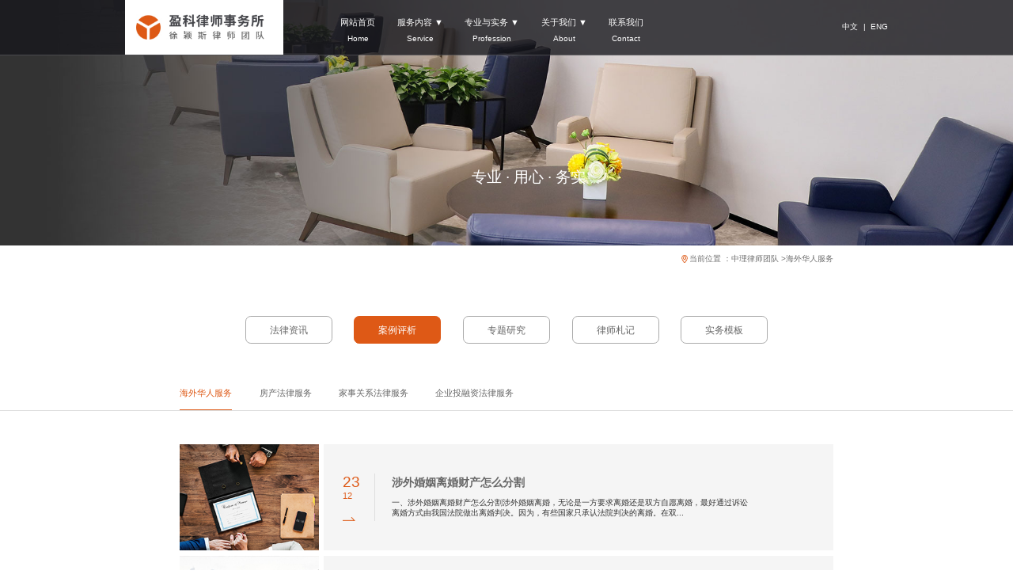

--- FILE ---
content_type: text/html; charset=utf-8
request_url: http://www.succeed358.com/zlal/hwhrfw/
body_size: 5438
content:
<!DOCTYPE html>
<html lang="en">
<head>
    <meta charset="UTF-8">
    <meta name="viewport" content="width=device-width, initial-scale=1.0, user-scalable=0, minimal-ui">
    <title>海外华人服务-提供海外华人|家庭关系|房产法律家庭关系|企业家投融资法律服务</title>
        <meta name="keywords" content="海外华人服务">
    <meta name="description" content="北京市盈科律师事务所中理律师团队由徐颖斯律师组建（电话13527679986），为客户处理与家庭纠纷相关的方案设计、协商谈判、执行、调解、诉讼及其他专业的家事法律服务，并能结合股权规划、信托、保险、见证、财富监管理、执行等形式提供最切合客户需求的综合财富传承方案。"/>
    <link rel="stylesheet" type="text/css" href="http://www.succeed358.com/skins/css/pc/bootstrap.min.css">
    <link rel="stylesheet" type="text/css" href="http://www.succeed358.com/skins/css/pc/normalize.css">
    <link rel="stylesheet" type="text/css" href="http://www.succeed358.com/skins/css/pc/header.css">
    <link rel="stylesheet" type="text/css" href="http://www.succeed358.com/skins/css/pc/neiye.css">
    <link rel="stylesheet" type="text/css" href="http://www.succeed358.com/skins/css/pc/m-neiye.css" media="screen and (max-width:1200px)"/>
    <link rel="stylesheet" type="text/css" href="http://www.succeed358.com/skins/css/pc/animate.min.css">
    <link rel="stylesheet" type="text/css" href="http://www.succeed358.com/skins/css/pc/swiper-4.3.5.min.css">
    <script type="text/javascript" src="http://www.succeed358.com/skins/js/pc/jquery.min.js"></script>
    <script type="text/javascript" src="http://www.succeed358.com/skins/js/pc/swiper-4.3.5.min.js"></script>
    <script type="text/javascript" src="http://www.succeed358.com/skins/js/pc/scrollreveal.min.js"></script>
    <script type="text/javascript" src="http://www.succeed358.com/skins/js/pc/jquery.stellar.js"></script>
    <script type="text/javascript" src="http://www.succeed358.com/skins/js/pc/jquery.waypoints.min.js"></script>
    <script type="text/javascript" src="http://www.succeed358.com/skins/js/pc/jquery.countup.min.js"></script>
    <script type="text/javascript" src="http://www.succeed358.com/skins/js/pc/rem.js"></script>  
    <script type="text/javascript" src="http://www.succeed358.com/skins/js/pc/all.js"></script>
    <link rel="stylesheet" type="text/css" href="http://www.succeed358.com/skins/css/pc/index.css">
    <link rel="stylesheet" type="text/css" href="http://www.succeed358.com/skins/css/pc/m-index.css" media="screen and (max-width:1200px)"/>
    <style type="text/css">
    .pagenum span {text-align: center;color: #fff;width: 28px;height: 28px;line-height: 28px;background-color: #de5916;}
   </style>
   <script>
var _hmt = _hmt || [];
(function() {
  var hm = document.createElement("script");
  hm.src = "https://hm.baidu.com/hm.js?ed9b0e81ab5c9a804b6b2ad76f420d26";
  var s = document.getElementsByTagName("script")[0]; 
  s.parentNode.insertBefore(hm, s);
})();
</script>

</head>
<body>
    <div class="layout" id="layout"> 
        
        <header>
            <div class="w_auto"> 
                <div class="head_box">
                    <div class="logo_box">
                        <a href="/"><img src="http://www.succeed358.com/skins/images/pc/logo.jpg" alt=""></a>
                    </div>
                    <div class="nav_box">
                        <div class="act_list">                            
                            <ul class="list_">  
                                <li>
                                    <a href="/">网站首页</a>
                                    <div style="font-size: 14px;">Home</div>
                                </li> 
                                <li>
                                    <a href="http://www.succeed358.com/bpfw/hwhrfw/">服务内容 ▼</a>
                                    <div style="font-size: 14px;">Service</div>
                                    <div class="hover_box">
                                        <span><a href="http://www.succeed358.com/bpfw/hwhrfw/">海外华人专项</a></span>
                                        <span><a href="http://www.succeed358.com/bpfw/swssfw/">涉外商事服务</a></span>
                                        <span><a href="http://www.succeed358.com/bpfw/jtgxflfw/">婚姻继承服务</a></span>
                                        <span><a href="http://www.succeed358.com/bpfw/fcflfw/">房产法律服务</a></span>
                                        <span><a href="http://www.succeed358.com/bpfw/qyjtrzflfw/">企业法律服务</a></span>
                                    </div>
                                </li> 
                                <li>
                                    <a href="http://www.succeed358.com/zypx/">专业与实务 ▼</a>
                                    <div style="font-size: 14px;">Profession</div>
                                    <div class="hover_box">
                                        <span><a href="http://www.succeed358.com/zypx/">法律资讯</a></span>
                                        <span><a href="http://www.succeed358.com/zlal/hwhrfw/">案例评析</a></span>
                                        <span><a href="http://www.succeed358.com/qyfw/">专题研究</a></span>
                                        <span><a href="http://www.succeed358.com/lszj/">律师札记</a></span>
                                        <span><a href="http://www.succeed358.com/swmx/">实务模板</a></span>
                                    </div>
                                </li> 
                                <li>
                                    <a href="javascript:;">关于我们 ▼</a>
                                    <div style="font-size: 14px;">About</div>
                                    <div class="hover_box">
                                        <span><a href="http://www.succeed358.com/zltd/tdjs/">团队介绍</a></span>
                                        <span><a href="http://www.succeed358.com/gyyk/lsjs/">律所介绍</a></span>
                                        <span><a href="http://www.succeed358.com/fwbz/">服务特色</a></span>
                                        <span><a href="http://www.succeed358.com/gyyk/khpj/">客户评价</a></span>
                                    </div>
                                </li> 
                                <li>
                                    <a href="http://www.succeed358.com/lxwm/">联系我们</a>
                                    <div style="font-size: 14px;">Contact</div>  
                                </li>  
                            </ul>
                        </div>
                    </div>
                    <!-- <div class="phone_box">
                        <i class="icon" style="background-image: url('http://www.succeed358.com/skins/images/pc/phone_icon2.png')"></i>
                        <p><p  style="color:#fff">13527679986</p>
                    </div> -->
                    <div class="EN-CN">
                        <a href="/">中文</a><i>|</i><a href="http://www.succeed358.com/jcwzjs/">ENG</a>
                    </div>
                </div>
            </div>
        </header>

        <nav>
            <div class="head_box">
                <div class="back">
                    <a href="javascript:history.back(-1);"><img src="http://www.succeed358.com/skins/images/pc/back_icon.png" alt=""></a>
                </div>
                <span>案例评析</span>
                <div class="nav_box">
                    <span></span>
                    <span></span>
                    <span></span>
                </div> 
                <div class="act_list">  
                    <div class="EN-CN">
                        <a href="http://www.succeed358.com/">中文</a><i>|</i><a href="http://www.succeed358.com/jcwzjs/">ENG</a>
                    </div>
                    <ul class="list_">  
                        <li><a href="/">网站首页 | Home</a></li>
                        <li><a href="http://www.succeed358.com/bpfw/hwhrfw/">服务内容 | Service</a></li>
                        <li><a href="http://www.succeed358.com/zypx/">专业与实务 | Profession</a></li>
                        <li><a href="http://www.succeed358.com/zltd/tdjs/">关于我们 | About</a></li>
                        <li><a href="http://www.succeed358.com/lxwm/">联系我们 | Contact</a></li>
                    </ul>
                </div>
            </div>
        </nav>
<div class="banner" style="background-image: url('http://www.succeed358.com/uploadfile/2019/1209/20191209101542477.jpg')"> 
            <img src="http://www.succeed358.com/uploadfile/2019/1216/20191216035956255.jpg" alt="海外华人服务" class="m-banner">  
            <div class="info">
                <h3>专业 · 用心 · 务实</h3>
            </div>
        </div>

        <div class="position_cont">     
          <div class="position_box container">
            <div class="item">当前位置 ：<a href="/">中理律师团队   ></a>海外华人服务</div>
          </div>
        </div>
        <!-- position End -->
        <div class="case_content">
            <div class="ej_tab_box">
                <div class="btn_box">
                    <div class="w_auto">
<!--                        <span class="active"><a href="http://www.succeed358.com/zlal/hwhrfw/">成功案例</a></span>-->
<!--                        <span ><a href="http://www.succeed358.com/zypx/">专业评析</a></span>-->
<!--                        <span ><a href="http://www.succeed358.com/qyfw/">企业法务</a></span>-->
                        <span ><a href="http://www.succeed358.com/zypx/">法律资讯</a></span>
                        <span class="active"><a href="http://www.succeed358.com/zlal/hwhrfw/">案例评析</a></span>
                        <span ><a href="http://www.succeed358.com/qyfw/">专题研究</a></span>
                        <span ><a href="http://www.succeed358.com/lszj/">律师札记</a></span>
                        <span ><a href="http://www.succeed358.com/swmx/">实务模板</a></span>
                    </div>
                </div>
            </div>  
            <div class="tab_btn_box">
                <div class="container">
                    <ul>                                                                  
                                                                                 
                                <li class="active"><a href="http://www.succeed358.com/zlal/hwhrfw/">海外华人服务</a></li>
                                                         
                                <li ><a href="http://www.succeed358.com/zlal/fcffw/">房产法律服务</a></li>
                                                         
                                <li ><a href="http://www.succeed358.com/zlal/jtgxfl/">家事关系法律服务</a></li>
                                                         
                                <li ><a href="http://www.succeed358.com/zlal/qyjtzr/">企业投融资法律服务</a></li>
                                                                            </ul>
                </div>
            </div>

            <div class="list">
                <ul class="container">
                                                    <li>
                        <a href="http://www.succeed358.com/2019/hwhrfw_1223/220.html">
                            <div class="img_box">
                                <img src="http://www.succeed358.com/skins/images/pc/chenggonganli1.jpg" alt="涉外婚姻离婚财产怎么分割">
                            </div>
                            <div class="info_box">
                                <div class="time">
                                    <span>23</span>
                                    <i>12</i>
                                    <img src="http://www.succeed358.com/skins/images/pc/time_icon.png" alt="">
                                </div>
                                <div class="info">
                                    <b>涉外婚姻离婚财产怎么分割</b>
                                    <p>一、涉外婚姻离婚财产怎么分割涉外婚姻离婚，无论是一方要求离婚还是双方自愿离婚，最好通过诉讼离婚方式由我国法院做出离婚判决。因为，有些国家只承认法院判决的离婚。在双...</p>
                                </div>
                            </div>
                        </a>
                    </li>
                                       <li>
                        <a href="http://www.succeed358.com/2019/hwhrfw_1223/219.html">
                            <div class="img_box">
                                <img src="http://www.succeed358.com/skins/images/pc/chenggonganli2.jpg" alt="涉外离婚怎样送达诉讼书">
                            </div>
                            <div class="info_box">
                                <div class="time">
                                    <span>23</span>
                                    <i>12</i>
                                    <img src="http://www.succeed358.com/skins/images/pc/time_icon.png" alt="">
                                </div>
                                <div class="info">
                                    <b>涉外离婚怎样送达诉讼书</b>
                                    <p>一、涉外离婚怎样送达诉讼书根据我国民事诉讼法的有关规定，涉外离婚向被告方送达诉讼书，可采用以下方式：1、依受送达人所在国与我国缔结或者共同参加的国际条约中规定的方式...</p>
                                </div>
                            </div>
                        </a>
                    </li>
                                                   </ul>

                <div class="pagenum">
                                    </div>
            </div>

<!--            <div class="section inx5_content"> -->
<!--                <div class="w_auto">-->
<!--                    <div class="left_">-->
<!--                        <div class="ny_inx_tit">-->
<!--                            <div class="title_box ">-->
<!--                            <a href="http://www.succeed358.com/nsfyd/">-->
<!--                                &lt;!&ndash; <em>05</em> &ndash;&gt;-->
<!--                                <i>-->
<!--                                   Do you encounter these problems?-->
<!--                                </i> -->
<!--                                <b>您是否遇到这些<span>问题</span></b> -->
<!--                                <div class="line"></div>-->
<!--                                </a>-->
<!--                            </div>-->
<!--                        </div>-->

<!--                        <div class="cont"> -->
<!--                            <a href="http://www.succeed358.com/nsfyd/" class="more">查看更多<i></i></a>-->
<!--                        </div>-->
<!--                    </div>-->
<!--                    <div class="right_">-->
<!--                        <div class="list">-->
<!--                            <ul>-->
<!--                            -->
<!--                            -->
<!--                                <li class="active">-->
<!--                                    <a href="http://www.succeed358.com/2019/nsfyd_1210/131.html">-->
<!--                                        <i class="num">Q1</i>-->
<!--                                        公司在投融资时的十个法律风险-->
<!--                                    </a>-->
<!--                                </li>-->
<!--                            -->
<!--                                <li >-->
<!--                                    <a href="http://www.succeed358.com/2019/nsfyd_1210/130.html">-->
<!--                                        <i class="num">Q2</i>-->
<!--                                        投融资一般有哪些模式？-->
<!--                                    </a>-->
<!--                                </li>-->
<!--                            -->
<!--                                <li >-->
<!--                                    <a href="http://www.succeed358.com/2019/nsfyd_1210/129.html">-->
<!--                                        <i class="num">Q3</i>-->
<!--                                        涉外合同之债的法律适用原则包括哪些？-->
<!--                                    </a>-->
<!--                                </li>-->
<!--                            -->
<!--                                <li >-->
<!--                                    <a href="http://www.succeed358.com/2019/nsfyd_1210/128.html">-->
<!--                                        <i class="num">Q4</i>-->
<!--                                        婚姻家庭纠纷调解制度是什么？-->
<!--                                    </a>-->
<!--                                </li>-->
<!--                            -->
<!--                                <li >-->
<!--                                    <a href="http://www.succeed358.com/2019/nsfyd_1210/127.html">-->
<!--                                        <i class="num">Q5</i>-->
<!--                                        家庭暴力离婚怎样争取更多利益？-->
<!--                                    </a>-->
<!--                                </li>-->
<!--                            -->
<!--                                <li >-->
<!--                                    <a href="http://www.succeed358.com/2019/nsfyd_1210/126.html">-->
<!--                                        <i class="num">Q6</i>-->
<!--                                        被征收人如何才能知悉房屋征收决定？-->
<!--                                    </a>-->
<!--                                </li>-->
<!--                            -->
<!--                            -->
<!--                            </ul>-->
<!--                             <a href="http://www.succeed358.com/nsfyd/" class="m_more">查看更多<i></i></a>-->
<!--                        </div>-->
<!--                    </div> -->
<!--                </div>-->
<!--            </div>-->
        </div>
          <footer class="section footer-sec"> 
                <div class="inner-content-div">
                    <div class="title_box m-title_box">
                        <a href="http://www.succeed358.com/gyyk/khpj/"> 
                            <div>
                                <b>联系<span>我们</span></b>  
                                <i>CONTACT US</i> 
                            </div>
                        </a> 
                    </div>
                    <div class="head_">
                        <div class="flx">
                            <div class="left_">
                            <a href="http://www.succeed358.com/lxwm/">
                                <div class="title_box">
                                    <!-- <em>03</em> -->
                                    <i>
                                        contact us
                                    </i>
                                    <b><span>联系</span>我们</b> 
                                    <div class="line"></div>
                                </div>
                                <div class="cont">
                                    <p>我们出解决方案，给您省心、放心！</p>
                                    <a href="http://www.succeed358.com/lxwm/" class="more">查看更多<i></i></a>
                                </div>
                                </a>
                            </div>
                            <div class="middle_">
                                <dl>
                                   <!--  <dt>中理律师团队</dt>-->
                                    <dd>
                                        <span>手机号码 / Mobile</span>
                                        <p>13527679986</p>
                                    </dd> 
                                    <!-- <dd>
                                        <span>座机号码 / Tel</span>
                                        <p>（86）020-66857288</p>
                                    </dd>-->
                                    <dd>
                                        <span>电子邮箱 / Email</span>
                                        <p>Fmac-lawyers@vip.163.com</p>
                                    </dd>
                                    <dd>
                                        <span>执业律所 / Law firm</span>
                                        <p>北京市盈科（广州）律师事务所律师<br><i>Lawyer of Beijing yingke (guangzhou) law firm</i></p>
                                    </dd>
                                    <dd>
                                        <span>联系地址 / Address</span>
                                        <p>广州天河区珠江新城冼村路 5 号 凯华国际中心 7-9 楼<br><i>Floor 7-9, kaihua international center, no.5 xiancun road, zhujiang new city, tianhe district, guangzhou</i></p>
                                    </dd>
                                </dl>
                            </div>
                            <div class="right_"> 
                                <div class="code_box">
                                    <img src="http://www.succeed358.com/skins/images/pc/f_code_img1.jpg" alt="">
                                    <span>关注公众号</span>
                                </div>
                                <div class="line"></div>
                                <div class="code_box">
                                    <img src="http://www.succeed358.com/skins/images/pc/f_code_img2.jpg" alt="">
                                    <span>微信扫描咨询</span>
                                </div> 
                            </div>
                        </div>
                    </div> 
                    <div class="end_box">
                        <div class="container">
                           <!--  <div class="links">
                                <div class="w">
                                    <p>
                                        <span>友情链接丨LINK</span>
                                                                                                                        <a href="http://guangzhou.yingkelawyer.com/" target="_blank">北京市盈科（广州）律师事务所</a>
                                                                                <a href="http://www.huayoulawyer.com/" target="_blank">深圳华友律师团队</a>
                                                                                <a href="http://www.shangshisusong.com" target="_blank">投资咨询法律服务</a>
                                                                                <a href="http://www.byi-law.com" target="_blank"> 北京必奕律师事务所</a>
                                                                                <a href="http://www.xianflzx.com/" target="_blank">西安律师事务所</a>
                                                                                <a href="http://www.shulawyer.com/" target="_blank">深圳舒律师法律咨询</a>
                                                                                <a href="http://www.honglulaw.com/" target="_blank">广东鸿麓律师事务所</a>
                                                                                <a href="http://www.legalppp.com/" target="_blank">ppp法务网</a>
                                                                                <a href="http://www.yuxingls.com/" target="_blank">浙江聿兴律师事务所</a>
                                                                                <a href="http://www.hflkx.com/" target="_blank">安徽金亚太律师事务所</a>
                                                                                <a href="http://www.hzwjals.com/" target="_blank">杭州吴军安律师网</a>
                                                                                <a href="http://www.ronglinlaw.com/" target="_blank">广东容林律师事务所</a>
                                                                                <a href="http://www.lgzlawyer.com/" target="_blank">广州梁广宙律师</a>
                                                                                                                    </p>
                                </div>
                            </div> -->
                            <div class="btm">
                                <span>Copyright ©2020 www.succeed358.com All Rights Reserved.  <a href="https://beian.miit.gov.cn/" target="_blank" style="color: #888;">ICP备案：粤ICP备14056482号</a> <img src="http://www.succeed358.com/skins/images/gongan.png"/><a target="_blank" href="http://www.beian.gov.cn/" style="color: #888;">公网安备：申请中...</a></span>
                                <span>UED:网律营管</span>
                            </div>
                        </div>
                    </div>
                </div>
                <div class="fix_box_bottom">
                    <ul>
                        <li>
                            <a href="/">
                                <i class="icon" style="background-image: url('http://www.succeed358.com/skins/images/pc/m_fix_icon1.png');"></i>
                                <span>网站首页</span>
                            </a>
                        </li>
                        <li>
                            <a href="tel:13527679986">
                                <i class="icon" style="background-image: url('http://www.succeed358.com/skins/images/pc/m_fix_icon3.png');"></i>
                                <span>一键拨号</span>
                            </a>
                        </li>
                        <li>
                            <a href="http://www.succeed358.com/lxwm/#ask">
                                <i class="icon" style="background-image: url('http://www.succeed358.com/skins/images/pc/m_fix_icon2.png');"></i>
                                <span> 法律咨询</span> 
                            </a>
                        </li>
                        <li>
                            <a href="http://www.succeed358.com/lxwm/">
                                <i class="icon" style="background-image: url('http://www.succeed358.com/skins/images/pc/m_fix_icon4.png');"></i>
                                <span>联系我们</span>
                            </a> 
                        </li>
                    </ul>
                </div>  
          </footer>
          <!-- footer End -->
        </div>
    </div>
</body>
</html>

--- FILE ---
content_type: text/css
request_url: http://www.succeed358.com/skins/css/pc/header.css
body_size: 4732
content:
.container:before {
    display: none;
}

.container:after {
    display: none;
}

nav {
    display: none;
}

header {
    position: absolute;
    top: 0;
    width: 100%;
    z-index: 999;
    -webkit-transition: top 0.5s, background-color 0.5s;
    -o-transition: top 0.5s, background-color 0.5s;
    transition: top 0.5s, background-color 0.5s;
    background-color: rgba(23, 22, 27, 0.78);
    border-bottom: 1px solid rgba(255, 255, 255, 0.2);
}

header:hover {
    top: 0;
}

header .w_auto {
    width: 1400px;
    margin: 0 auto;
}

header .head_box {
    display: -webkit-box;
    display: -ms-flexbox;
    display: flex;
    -webkit-box-pack: start;
    -ms-flex-pack: start;
    justify-content: flex-start;
    -webkit-box-align: center;
    -ms-flex-align: center;
    align-items: center;
    position: relative;
    height: 100px;
}

header .head_box .logo_box {
    display: -webkit-box;
    display: -ms-flexbox;
    display: flex;
    -webkit-box-align: center;
    -ms-flex-align: center;
    align-items: center;
    height: 100px;
    width: 290px;
    position: relative;
    margin-right: 85px;
    background-color: #ffffff;
}

header .head_box .logo_box img {
    height: auto;
    width: auto;
    position: absolute;
    top: 26px;
    left: 20px;
}

header .head_box .nav_box {
    height: 100%;
}

header .head_box .nav_box .act_list {
    height: 100%;
    display: -webkit-box;
    display: -ms-flexbox;
    display: flex;
    -webkit-box-align: center;
    -ms-flex-align: center;
    align-items: center;
    -webkit-transition: width 0.5s;
    -o-transition: width 0.5s;
    transition: width 0.5s;
}

header .head_box .nav_box .act_list ul {
    display: -webkit-box;
    display: -ms-flexbox;
    display: flex;
    -webkit-box-align: center;
    -ms-flex-align: center;
    align-items: center;
    height: 100%;
    -webkit-box-pack: start;
    -ms-flex-pack: start;
    justify-content: flex-start;
}

header .head_box .nav_box .act_list ul li {
    text-align: center;
    display: -webkit-box;
    display: -ms-flexbox;
    display: flex;
    flex-direction: column;
    -webkit-box-align: center;
    -ms-flex-align: center;
    align-items: center;
    -ms-flex-negative: 0;
    flex-shrink: 0;
    margin: 0 auto;
    font-size: 16px;
    color: #fff;
    height: 100%;
    -webkit-transition: -webkit-transform 0.3s;
    transition: -webkit-transform 0.3s;
    -o-transition: transform 0.3s;
    transition: transform 0.3s;
    transition: transform 0.3s, -webkit-transform 0.3s;
    position: relative;
    padding: 22px 20px;
}

header .head_box .nav_box .act_list ul li a {
    height: 100%;
    font-size: 16px;
    display: -webkit-box;
    display: -ms-flexbox;
    display: flex;
    -webkit-box-align: center;
    -ms-flex-align: center;
    align-items: center;
}

header .head_box .nav_box .act_list ul li a div {
    font-size: 14px;
}

header .head_box .nav_box .act_list ul li span {
    display: block;
}

header .head_box .nav_box .act_list ul li i {
    font-size: 12px;
    display: block;
    text-transform: uppercase;
}

header .head_box .nav_box .act_list ul li .hover_box {
    width: 118%;
    height: auto;
    position: absolute;
    top: 100%;
    left: -10px;
    background-color: rgba(23, 22, 27, 0.78);
    display: none;
}

header .head_box .nav_box .act_list ul li .hover_box:before {}

header .head_box .nav_box .act_list ul li .hover_box .h_box {
    width: 100%;
    height: auto;
    padding: 10px 10px;
    background-color: #fff;
    border-radius: 8px;
}

header .head_box .nav_box .act_list ul li .hover_box span {
    display: block;
    width: 100%;
    height: 60px;
    color: #fff;
    display: -webkit-box;
    display: -ms-flexbox;
    display: flex;
    -webkit-box-pack: center;
    -ms-flex-pack: center;
    justify-content: center;
    background-color: rgba(23, 22, 27, 0.78)!important;
}

header .head_box .nav_box .act_list ul li .hover_box span:hover {
    color: #dd5315;
}

header .head_box .nav_box .act_list ul li .hover_box span a {
    padding: 0;
    text-align: center;
}

header .head_box .nav_box .act_list ul li:hover {
    color: #dd5315;
    -webkit-transform: translate3d(0, -12px, 0);
    transform: translate3d(0, -12px, 0);
}

header .head_box .nav_box .act_list ul li:hover .hover_box {
    display: block;
}

header .head_box .nav_box .act_list ul .active {
    color: #dd5315;
    -webkit-transform: translate3d(0, -12px, 0);
    transform: translate3d(0, -12px, 0);
}

header .head_box .phone_box {
    text-align: center;
    margin-right: 100px;
    display: none;
}

header .head_box .phone_box .icon {
    width: 16px;
    height: 16px;
    display: inline-block;
}

header .head_box .EN-CN {
    color: #fff;
    font-size: 14px;
    position: absolute;
    right: 0;
}

header .head_box .EN-CN i {
    display: inline-block;
    margin: 0 9px;
}


/* .Leave {
  background-color: rgba(0, 0, 0, 0.4);
  top: 0;
} */

.fix_box_bottom {
    display: none;
}

footer .fp-tableCell {
    display: -webkit-box;
    display: -ms-flexbox;
    display: flex;
    -webkit-box-orient: vertical;
    -webkit-box-direction: normal;
    -ms-flex-direction: column;
    flex-direction: column;
    height: 100vh;
}

footer .m-title_box {
    display: none;
}

footer .head_ .Guajian_box {
    width: 110px;
    height: 240px;
    background-color: red;
    position: absolute;
    bottom: 0;
    right: 0;
}

footer .head_ .Guajian_box .dianhua {
    width: 100%;
    height: 80px;
    background-color: #f4f4f4;
    background-image: url("https://i.loli.net/2020/12/03/MbJrgmXEks1Ii4N.png");
    background-size: 50%;
    background-repeat: no-repeat;
    background-position-x: 30px;
    font-size: 20px;
    font-weight: bold;
    text-align: center;
    line-height: 6.5;
}

footer .head_ .Guajian_box .dianhua:hover {
    width: 100%;
    height: 80px;
    background-color: red;
    background-image: url('https://i.loli.net/2020/12/03/PUFtmWvX5BM9HIA.png');
    color: #fff;
}

footer .head_ .Guajian_box .ewmBOX {
    width: 100%;
    height: 80px;
    background-color: #f4f4f4;
    background-image: url("https://i.loli.net/2020/12/03/YmIF3xsn8JGhXw4.png");
    background-size: 50%;
    background-repeat: no-repeat;
    background-position-x: 30px;
    font-size: 20px;
    font-weight: bold;
    text-align: center;
    line-height: 6.5;
}

footer .head_ .Guajian_box .ewmBOX:hover {
    width: 100%;
    height: 80px;
    background-color: red;
    background-image: url('https://i.loli.net/2020/12/03/rst2kCOQx6ZIvzR.png');
    color: #fff;
}

footer .head_ .Guajian_box .DWDB {
    width: 100%;
    height: 80px;
    background-color: #f4f4f4;
    background-image: url("https://i.loli.net/2020/12/03/eodVmvlQB4W8OXu.png");
    background-size: 50%;
    background-repeat: no-repeat;
    background-position-x: 30px;
    font-size: 20px;
    font-weight: bold;
    text-align: center;
    line-height: 6.5;
}

footer .head_ .Guajian_box .DWDB:hover {
    width: 100%;
    height: 80px;
    background-color: red;
    background-image: url('https://i.loli.net/2020/12/03/FbiCygmYrkA4d8p.png');
    color: #fff;
}

footer .head_ .zm_box {
    flex-grow: 1;
}

footer .head_ {
    height: 100vh;
    padding: 1.4375rem 0;
    -ms-flex-negative: 0;
    flex-shrink: 0;
    position: relative;
    background-repeat: no-repeat;
    background-position: center;
    background-image: url('/skins/images/pc/f_head_bg.jpg');
    -webkit-box-pack: center;
    -ms-flex-pack: center;
    justify-content: center;
    -webkit-box-align: center;
    -ms-flex-align: center;
    align-items: center;
    display: -webkit-box;
    display: -ms-flexbox;
    display: flex;
}

footer .head_ .flx {
    height: 100%;
    width: 1200px;
    margin: 0 auto;
    display: -webkit-box;
    display: -ms-flexbox;
    display: flex;
    -webkit-box-align: center;
    -ms-flex-align: center;
    align-items: center;
    position: relative;
    -webkit-box-pack: justify;
    -ms-flex-pack: justify;
    justify-content: space-between;
}

footer .left_ {
    margin-right: 30px;
}

footer .left_ .cont {
    margin-top: 60px;
}

footer .left_ .cont .more {
    width: 140px;
    height: 34px;
    line-height: 34px;
    margin-top: 60px;
    background-color: #dd5915;
    color: #fff;
    display: block;
    text-align: center;
}

footer .left_ .cont .more i {
    font-size: 12px;
}

footer .left_ .cont .more i:after {
    content: '';
    display: inline-block;
    margin-left: 20px;
    margin-bottom: 3px;
    width: 23px;
    height: 7px;
    margin-top: 10px;
    background-repeat: no-repeat;
    background-position: center;
    background-image: url('/skins/images/pc/inx1_more.png');
}

footer .right_ .title_box {
    display: none;
}

footer .right_ {
    display: -webkit-box;
    display: -ms-flexbox;
    display: flex;
    -webkit-box-align: center;
    -ms-flex-align: center;
    align-items: center;
    position: initial;
    right: auto;
}

footer .right_ .code_box {
    display: -webkit-box;
    display: -ms-flexbox;
    display: flex;
    -webkit-box-align: center;
    -ms-flex-align: center;
    align-items: center;
    -webkit-box-orient: vertical;
    -webkit-box-direction: normal;
    -ms-flex-direction: column;
    flex-direction: column;
}

footer .right_ .code_box img {
    width: 131px;
    height: 131px;
}

footer .right_ .code_box span {
    display: block;
    font-size: 14px;
    color: #363a43;
}

footer .right_ .line {
    width: 1px;
    height: 38px;
    margin: 0 40px;
    background-color: #949494;
}

footer .middle_ {
    margin-right: 0;
}

footer .middle_ dl dt {
    font-size: 26px;
    color: #333333;
    margin-bottom: 50px;
}

footer .middle_ dl dd {
    margin-bottom: 35px;
}

footer .middle_ dl dd span {
    font-size: 20px;
    color: #333333;
}

footer .middle_ dl dd p {
    font-size: 16px;
    margin-top: 5px;
    color: #dd5915;
    font-family: 'Arial';
}

footer .map_box .map {
    width: 858px;
    height: 86vh;
}

footer .end_box {
    height: auto;
    padding-bottom: 30px;
    background-color: #f4f4f4;
}

.links {
    padding: 20px 0;
}

.links p {
    line-height: 26px;
    position: relative;
}

.links span {
    font-size: 18px;
    margin-bottom: 12px;
    color: #333;
    position: initial;
    display: block;
}

.links a {
    font-size: 14px;
    margin-right: 15px;
    color: #333;
    display: inline-block;
}

.links a:hover {
    text-decoration: underline;
}

footer .btm {
    display: flex;
    justify-content: space-between;
    font-size: 13px;
}

footer .f_bottom {
    height: 73px;
    font-size: 16px;
    background-color: #fff;
}

footer .f_bottom .container {
    height: 100%;
    display: -webkit-box;
    display: -ms-flexbox;
    display: flex;
    color: #666;
    -webkit-box-align: center;
    -ms-flex-align: center;
    align-items: center;
    -webkit-box-pack: center;
    -ms-flex-pack: center;
    justify-content: center;
}

footer .f_bottom .container a {
    display: inline-block;
    margin-right: 40px;
}

footer .f_bottom .container a:last-child {
    margin-right: 0;
}

footer .fix_box {
    min-width: 100px;
    position: fixed;
    right: 40px;
    bottom: 250px;
    z-index: 333;
}

footer .fix_box ul {
    display: -webkit-box;
    display: -ms-flexbox;
    display: flex;
    -webkit-box-orient: vertical;
    -webkit-box-direction: normal;
    -ms-flex-direction: column;
    flex-direction: column;
}

footer .fix_box ul li {
    width: 100px;
    height: 100px;
    color: #fff;
    border-bottom: 1px solid #e3c995;
    background-color: #d5b26b;
    position: relative;
}

footer .fix_box ul li .hover_box {
    position: absolute;
    z-index: 6;
}

footer .fix_box ul li .hover_box .code_box {
    display: -webkit-box;
    display: -ms-flexbox;
    display: flex;
}

footer .fix_box ul li .hover_box .ev_code {
    padding: 10px;
    background-color: #a3854a;
}

footer .fix_box ul li .hover_box .ev_code img {
    width: 140px;
    height: 140px;
}

footer .fix_box ul li .flx {
    width: 100%;
    height: 100%;
    display: -webkit-box;
    display: -ms-flexbox;
    display: flex;
    -webkit-box-orient: vertical;
    -webkit-box-direction: normal;
    -ms-flex-direction: column;
    flex-direction: column;
    -webkit-box-align: center;
    -ms-flex-align: center;
    align-items: center;
    -webkit-box-pack: center;
    -ms-flex-pack: center;
    justify-content: center;
}

footer .fix_box ul li .icon {
    width: 40px;
    height: 40px;
    background-repeat: no-repeat;
    background-position: center;
    margin-bottom: 10px;
}

footer .fix_box ul li .info {
    background-color: #a3854a;
    width: 210px;
    height: 100px;
    display: -webkit-box;
    display: -ms-flexbox;
    display: flex;
    -webkit-box-align: center;
    -ms-flex-align: center;
    align-items: center;
    -webkit-box-pack: center;
    -ms-flex-pack: center;
    justify-content: center;
    font-size: 24px;
    -ms-flex-negative: 0;
    flex-shrink: 0;
}

footer .fix_box ul .code:hover .hover_box {
    width: 370px;
}

footer .fix_box ul .code .hover_box {
    width: 0;
    top: 0;
    right: 0;
    overflow: hidden;
    -webkit-transition: width 0.5s;
    -o-transition: width 0.5s;
    transition: width 0.5s;
}

footer .fix_box ul .phone {
    z-index: 88;
}

footer .fix_box ul .phone:hover .hover_box {
    width: 210px;
}

footer .fix_box ul .phone .hover_box {
    width: 0;
    top: 0;
    right: 0;
    overflow: hidden;
    -webkit-transition: width 0.5s;
    -o-transition: width 0.5s;
    transition: width 0.5s;
}

footer .m-fix-box {
    display: none;
}

.BMapLib_SearchInfoWindow {
    display: none;
}


/* 移动端 */

@media screen and (max-width: 1200px) {
    header {
        display: none;
    }
    html {
        font-size: 32px;
    }
    .layout {
        margin-bottom: 0;
    }
    .fix_box_bottom {
        display: block;
    }
    .nav_act .head_box .m-logo {
        display: block;
    }
    .nav_act .head_box .logo {
        display: none;
    }
    .nav_act .head_box .nav_box span:nth-child(1) {
        -webkit-transform: rotate3d(0, 0, 1, -45deg) translate3d(0, 0, 0);
        transform: rotate3d(0, 0, 1, -45deg) translate3d(0, 0, 0);
        margin: 0;
    }
    .nav_act .head_box .nav_box span:nth-child(3) {
        -webkit-transform: rotate3d(0, 0, 1, 45deg) translate3d(-0.09375rem, -0.125rem, 0);
        transform: rotate3d(0, 0, 1, 45deg) translate3d(-0.09375rem, -0.125rem, 0);
        margin: 0;
    }
    .nav_act .head_box .nav_box span:nth-child(2) {
        content: '';
        opacity: 0;
        display: none;
    }
    .nav_act .head_box .act_list {
        background-color: rgba(0, 0, 0, 0.6);
        display: block;
    }
    nav {
        position: fixed;
        top: 0;
        z-index: 999;
        width: 100%;
        background-color: rgba(255, 255, 255, 0);
        display: block;
        -webkit-transition: background-color 0.5s;
        -o-transition: background-color 0.5s;
        transition: background-color 0.5s;
    }
    nav .head_box {
        width: 100%;
        display: -webkit-box;
        display: -ms-flexbox;
        display: flex;
        -webkit-box-pack: justify;
        -ms-flex-pack: justify;
        justify-content: space-between;
        -webkit-box-align: center;
        -ms-flex-align: center;
        align-items: center;
    }
    nav .head_box .logo_box {
        display: -webkit-box;
        display: -ms-flexbox;
        display: flex;
        -webkit-box-align: center;
        -ms-flex-align: center;
        align-items: center;
    }
    nav .head_box .logo_box img {
        width: 10rem;
        height: auto;
    }
    nav .head_box .nav_box {
        width: 1.375rem;
        height: 1.25rem;
        margin-right: 0.625rem;
        background-color: inherit;
        display: -webkit-box;
        display: -ms-flexbox;
        display: flex;
        -webkit-box-orient: vertical;
        -webkit-box-direction: normal;
        -ms-flex-direction: column;
        flex-direction: column;
        -webkit-box-pack: center;
        -ms-flex-pack: center;
        justify-content: center;
        -webkit-box-align: center;
        -ms-flex-align: center;
        align-items: center;
        position: relative;
        z-index: 9999;
    }
    nav .EN-CN {
        color: #fff;
        font-size: 0.68rem;
        padding: 0 0.9375rem;
    }
    nav .EN-CN i {
        display: inline-block;
        margin: 0 0.2812rem;
    }
    nav .head_box .nav_box span {
        width: 1.375rem;
        height: 0.15625rem;
        background-color: #fff;
        display: inline-block;
        margin-bottom: 0.375rem;
        opacity: 1;
        border-radius: 0.09375rem;
        -webkit-transition: opacity 0.5s, -webkit-transform 0.5s;
        transition: opacity 0.5s, -webkit-transform 0.5s;
        -o-transition: transform 0.5s, opacity 0.5s;
        transition: transform 0.5s, opacity 0.5s;
        transition: transform 0.5s, opacity 0.5s, -webkit-transform 0.5s;
    }
    nav .head_box .nav_box span:last-child {
        margin-bottom: 0;
    }
    nav .head_box .nav_box {
        position: relative;
        height: 100%;
        display: -webkit-box;
        display: -ms-flexbox;
        display: flex;
        -webkit-box-align: center;
        -ms-flex-align: center;
        align-items: center;
    }
    nav .head_box .nav_sol {
        width: 2.375rem;
        height: 2.25rem;
        background-color: #dd5915;
    }
    nav .head_box .act_list {
        position: fixed;
        top: 0;
        right: 0;
        left: 0;
        bottom: 0;
        background-color: rgba(0, 0, 0, 0);
        padding-top: 1.5rem;
        -webkit-transition: all 1.5s;
        -o-transition: all 1.5s;
        transition: all 1.5s;
        display: none;
    }
    nav .head_box .act_list ul li {
        font-size: 0.6875rem;
        color: #ffffff;
        min-height: 2.5rem;
        line-height: 2.5rem;
        text-align: center;
        border-bottom: 1px solid #999999;
    }
    nav .head_box .act_list ul li a {
        display: block;
    }
    nav .head_box .act_list ul li .hover_box {
        width: 100%;
        height: 0;
        overflow: hidden;
        -webkit-transition: height 0.5s;
        -o-transition: height 0.5s;
        transition: height 0.5s;
        position: relative;
        top: auto;
        left: auto;
        display: block;
    }
    nav .head_box .act_list ul li .hover_box .h_box {
        width: 100%;
        height: auto;
        padding: 0.3125rem 0.3125rem;
        background-color: #fff;
        border-radius: inherit;
    }
    nav .head_box .act_list ul li .hover_box span {
        display: block;
        width: 100%;
        height: 1.25rem;
        color: #333;
        display: -webkit-box;
        display: -ms-flexbox;
        display: flex;
        -webkit-box-pack: center;
        -ms-flex-pack: center;
        justify-content: center;
        -webkit-box-align: center;
        -ms-flex-align: center;
        align-items: center;
    }
    nav .head_box .act_list ul li .hover_box span:hover {
        color: #dd5315;
    }
    nav .head_box .act_list ul li .hover_box span a {
        padding: 0;
        text-align: center;
    }
    nav .head_box .act_list ul li .active {
        height: 6.875rem;
    }
    footer .m-title_box {
        display: none;
        padding: 1.5625rem 0;
    }
    footer .flx {
        display: -webkit-box;
        display: -ms-flexbox;
        display: flex;
        -webkit-box-align: center;
        -ms-flex-align: center;
        align-items: center;
        -webkit-box-pack: start;
        -ms-flex-pack: start;
        justify-content: flex-start;
        -webkit-box-orient: vertical;
        -webkit-box-direction: reverse;
        -ms-flex-direction: column-reverse;
        flex-direction: column-reverse;
        padding-top: 1.5625rem;
    }
    footer .left_ {
        display: none;
    }
    footer .head_ {
        height: auto;
        background-repeat: no-repeat;
        background-position: center;
        background-image: url('/skins/images/pc/m-f_head_bg.jpg');
    }
    footer .head_ .flx {
        padding-top: 0;
        width: 100%;
        justify-content: space-between;
    }
    footer .middle_ {
        margin-right: 0;
        width: 100%;
        height: auto;
        /* background-image: url('/skins/images/pc/m-footer.jpg'); */
        background-size: cover;
        padding: 0 0.5rem;
        margin-right: 0;
    }
    footer .middle_ dl {
        display: -webkit-box;
        display: -ms-flexbox;
        display: flex;
        flex-direction: column;
        padding: 0 0.5rem;
        padding-top: 1.25rem;
    }
    footer .middle_ dl dt {
        font-size: 0.8125rem;
        margin-bottom: 1.5625rem;
    }
    footer .middle_ dl dt:after {
        content: '';
        display: block;
        width: 0.8125rem;
        height: 0.0938rem;
        margin-top: 1.25rem;
        background-color: #333333;
    }
    footer .middle_ dl dd {
        -webkit-box-flex: 1;
        -ms-flex-positive: 1;
        flex-grow: 1;
        width: auto;
        margin-bottom: 0.9375rem;
    }
    footer .middle_ dl dd span {
        font-size: 0.64rem;
        color: #363a43;
    }
    footer .middle_ dl dd p {
        font-size: 0.64rem;
        margin-top: 0.15625rem;
        font-family: 'Arial';
        color: #de5916;
    }
    footer .middle_ dl dd p i {
        display: none;
    }
    footer .right_ .title_box {
        display: block;
        margin-bottom: 0.9375rem;
    }
    footer .right_ .title_box {
        display: none;
    }
    footer .right_ {
        position: absolute;
        right: 0.625rem;
        top: 0;
        width: auto;
        flex-direction: column;
    }
    footer .right_ .code_box {
        margin-bottom: 0.5rem;
    }
    footer .right_ .code_box:last-child {
        margin-bottom: 0;
    }
    footer .right_ .code_box img {
        width: 4.0625rem;
        height: 4.0625rem;
        margin-bottom: 0.45rem;
    }
    footer .right_ .code_box span {
        font-size: 0.62rem;
    }
    footer .right_ .line {
        display: none;
    }
    footer .map_box {
        width: 100%;
    }
    footer .map_box .m-map {
        width: 100%;
        height: 15.625rem;
    }
    footer .map_box .map {
        width: 100%;
        height: 15.625rem;
    }
    footer .f_bottom {
        display: none;
    }
    footer .fix_box {
        min-width: 3.125rem;
        position: fixed;
        right: 1.25rem;
        bottom: 7.8125rem;
        z-index: 333;
    }
    footer .fix_box ul {
        display: -webkit-box;
        display: -ms-flexbox;
        display: flex;
        -webkit-box-orient: vertical;
        -webkit-box-direction: normal;
        -ms-flex-direction: column;
        flex-direction: column;
    }
    footer .fix_box ul li {
        width: 3.125rem;
        height: 3.125rem;
        color: #fff;
        border-bottom: 1px solid #e3c995;
        background-color: #d5b26b;
        position: relative;
    }
    footer .fix_box ul li .hover_box {
        position: absolute;
        z-index: 6;
    }
    footer .fix_box ul li .hover_box .code_box {
        display: -webkit-box;
        display: -ms-flexbox;
        display: flex;
    }
    footer .fix_box ul li .hover_box .ev_code {
        padding: 0.3125rem;
        background-color: #a3854a;
    }
    footer .fix_box ul li .hover_box .ev_code img {
        width: 4.375rem;
        height: 4.375rem;
    }
    footer .fix_box ul li .flx {
        width: 100%;
        height: 100%;
        display: -webkit-box;
        display: -ms-flexbox;
        display: flex;
        -webkit-box-orient: vertical;
        -webkit-box-direction: normal;
        -ms-flex-direction: column;
        flex-direction: column;
        -webkit-box-align: center;
        -ms-flex-align: center;
        align-items: center;
        -webkit-box-pack: center;
        -ms-flex-pack: center;
        justify-content: center;
    }
    footer .fix_box ul li .icon {
        width: 1.25rem;
        height: 1.25rem;
        background-repeat: no-repeat;
        background-position: center;
        margin-bottom: 0.3125rem;
    }
    footer .fix_box ul li .info {
        background-color: #a3854a;
        width: 6.5625rem;
        height: 3.125rem;
        display: -webkit-box;
        display: -ms-flexbox;
        display: flex;
        -webkit-box-align: center;
        -ms-flex-align: center;
        align-items: center;
        -webkit-box-pack: center;
        -ms-flex-pack: center;
        justify-content: center;
        font-size: 0.75rem;
        -ms-flex-negative: 0;
        flex-shrink: 0;
    }
    footer .fix_box ul .code:hover .hover_box {
        width: 11.5625rem;
    }
    footer .fix_box ul .code .hover_box {
        width: 0;
        top: 0;
        right: 0;
        overflow: hidden;
        -webkit-transition: width 0.5s;
        -o-transition: width 0.5s;
        transition: width 0.5s;
    }
    footer .fix_box ul .phone {
        z-index: 88;
    }
    footer .fix_box ul .phone:hover .hover_box {
        width: 6.5625rem;
    }
    footer .fix_box ul .phone .hover_box {
        width: 0;
        top: 0;
        right: 0;
        overflow: hidden;
        -webkit-transition: width 0.5s;
        -o-transition: width 0.5s;
        transition: width 0.5s;
    }
    footer .m-fix-box {
        display: none;
    }
    footer .fix_box_bottom {
        width: 100%;
        display: block;
        position: fixed;
        bottom: 0;
        z-index: 9999;
        background-color: #dd5315;
    }
    footer .fix_box_bottom ul {
        display: -webkit-box;
        display: -ms-flexbox;
        display: flex;
    }
    footer .fix_box_bottom ul li {
        display: block;
        width: 25%;
        height: 3.125rem;
        border-right: 1px solid #ffffff;
        background-color: #dd5315;
        background-position: center;
        position: relative;
    }
    footer .fix_box_bottom ul li:last-child {
        border-right: none;
    }
    footer .fix_box_bottom ul li a {
        width: 100%;
        height: 3.125rem;
        display: -webkit-box;
        display: -ms-flexbox;
        display: flex;
        -webkit-box-orient: vertical;
        -webkit-box-direction: normal;
        -ms-flex-direction: column;
        flex-direction: column;
        -webkit-box-pack: center;
        -ms-flex-pack: center;
        justify-content: center;
        -webkit-box-align: center;
        -ms-flex-align: center;
        align-items: center;
    }
    footer .fix_box_bottom ul li .icon {
        width: 1.25rem;
        height: 1.25rem;
        background-repeat: no-repeat;
        background-position: center;
        background-size: contain;
    }
    footer .fix_box_bottom ul li:last-child .icon {
        background-size: 0.9375rem;
    }
    footer .fix_box_bottom ul li span {
        font-size: 0.6875rem;
        color: #ffffff;
        text-align: center;
    }
    footer .fix_box_bottom ul .fix_nav {
        width: 5rem;
        padding: 0 0.46875rem;
        background-color: #c8924a;
        position: absolute;
        top: -455px;
        overflow: hidden;
        height: 0;
        -webkit-transition: height 0.3s;
        -o-transition: height 0.3s;
        transition: height 0.3s;
    }
    footer .fix_box_bottom ul .fix_nav a {
        display: inline-block;
    }
    footer .fix_box_bottom ul .fix_nav b {
        font-size: 0.75rem;
        height: 1.875rem;
        line-height: 1.875rem;
        text-align: center;
        color: #ffffff;
        display: block;
        border-bottom: 1px dashed #ffffff;
    }
    footer .fix_box_bottom ul .fix_nav b:last-child {
        margin-bottom: 1.40625rem;
    }
    footer .fix_box_bottom p {
        font-size: 0.5625rem;
        line-height: 1.5625rem;
        text-align: center;
        color: #333333;
        background-color: #f9f6ef;
    }
    footer .end_box {
        display: none;
    }
}

--- FILE ---
content_type: text/css
request_url: http://www.succeed358.com/skins/css/pc/neiye.css
body_size: 11644
content:
body {
    font-size: 16px;
    color: #666666;
}

header .head_box .phone_box p {
    color: #fff;
}

footer .end_box {
    padding: 20px 0;
}

.layout {
    position: relative;
    overflow: hidden;
}

.tit_over {
    overflow: hidden;
    -o-text-overflow: ellipsis;
    text-overflow: ellipsis;
    white-space: nowrap;
}

.pagenum {
    display: -webkit-box;
    display: -ms-flexbox;
    display: flex;
    -webkit-box-pack: center;
    -ms-flex-pack: center;
    justify-content: center;
    -webkit-box-align: center;
    -ms-flex-align: center;
    align-items: center;
    margin-bottom: 50px;
}

.pagenum a {
    display: inline-block;
    width: 20px;
    height: auto;
    text-align: center;
    margin: 8px;
    font-size: 16px;
}

.pagenum a:last-child {
    font-family: '宋体';
    font-size: 18px;
    width: auto;
}

.pagenum a:first-child {
    font-family: '宋体';
    font-size: 18px;
    width: auto;
}

.pagenum .active {
    text-align: center;
    color: #fff;
    width: 28px;
    height: 28px;
    line-height: 22px;
    background-color: #de5916;
}

.m-pagenum {
    display: none;
}

.m_more {
    display: none;
}

.banner {
    height: 450px;
    -webkit-background-size: cover;
    background-size: cover;
    background-repeat: no-repeat;
}

.banner .m-banner {
    display: none;
}

.banner .info {
    color: #fff;
    margin-left: 80px;
    padding-bottom: 60px;
    height: 100%;
    display: -webkit-box;
    display: -ms-flexbox;
    display: flex;
    -webkit-box-orient: vertical;
    -webkit-box-direction: normal;
    -ms-flex-direction: column;
    flex-direction: column;
    -webkit-box-pack: end;
    -ms-flex-pack: end;
    justify-content: flex-end;
}

.banner .info h3 {
    font-size: 28px;
    margin: 0 auto;
    margin-bottom: 50px;
}

.jc_banner {
    height: 100vh;
    position: relative;
}

.jc_banner .list {
    position: absolute;
    right: 0;
    bottom: 0;
    padding: 40px 50px;
    background-color: #de5916;
}

.jc_banner .list .close {
    display: inline-block;
    width: 20px;
    height: 20px;
    background-image: url('/skins/images/pc/close.png');
    background-repeat: no-repeat;
    background-position: center;
    position: absolute;
    right: 20px;
    top: 20px;
}

.jc_banner .list .close:hover {
    opacity: 1;
}

.jc_banner .list dl {
    color: #ffffff;
}

.jc_banner .list dl dt {
    padding-bottom: 20px;
    border-bottom: 1px solid rgba(255, 255, 255, 0.2);
    margin-bottom: 20px;
    font-weight: normal;
}

.jc_banner .list dl dt span {
    display: block;
    font-size: 22px;
    margin-bottom: 8px;
}

.jc_banner .list dl dt i {
    font-size: 16px;
}

.jc_banner .list dl dd {
    padding-bottom: 20px;
    border-bottom: 1px solid rgba(255, 255, 255, 0.2);
    margin-bottom: 20px;
}

.jc_banner .list dl dd:last-child {
    margin-bottom: 0;
}

.jc_banner .list dl dd span {
    font-size: 20px;
    display: block;
    margin-bottom: 8px;
}

.jc_banner .list dl dd span:before {
    content: '';
    display: inline-block;
    width: 12px;
    height: 12px;
    background-color: #fff;
    margin-right: 20px;
}

.jc_banner .list dl dd em {
    font-size: 14px;
}

.ab_banner .pc_banner {
    width: 100%;
    height: 100vh;
}

.ab_banner .m_banner {
    display: none;
}

.ab_banner .swiper-slide {
    position: relative;
}

.ab_banner .info {
    position: absolute;
    bottom: 0;
    width: 100%;
    display: -webkit-box;
    display: -ms-flexbox;
    display: flex;
    -webkit-box-align: center;
    -ms-flex-align: center;
    align-items: center;
    padding-left: 80px;
    -webkit-box-pack: justify;
    -ms-flex-pack: justify;
    justify-content: space-between;
}

.ab_banner .info .left_ {
    color: #fff;
}

.ab_banner .info .left_ span {
    font-size: 45px;
}

.ab_banner .info .left_ p {
    font-size: 22px;
    margin-top: 26px;
}

.ab_banner .info .right_ {
    width: 860px;
    height: 447px;
    padding: 0 45px;
    padding-top: 60px;
    color: #fff;
    background-color: #de5916;
}

.ab_banner .info .right_ .head_ {
    position: relative;
    padding-bottom: 30px;
    border-bottom: 1px solid rgba(255, 255, 255, 0.3);
}

.ab_banner .info .right_ .head_ b {
    font-size: 54px;
    opacity: 0.1;
    position: absolute;
    top: -35px;
}

.ab_banner .info .right_ .head_ p {
    font-size: 30px;
}

.ab_banner .info .right_ .cont_ {
    font-size: 15px;
    line-height: 30px;
    text-indent: 30px;
    padding-top: 40px;
}

.ab_banner .info .right_ .cont_ .more {
    font-size: 12px;
    display: inline-block;
    float: right;
    margin-top: 60px;
}

.position_cont {
    background-color: #fff;
}

.position_cont .position_box {
    height: 50px;
    line-height: 50px;
    display: -webkit-box;
    display: -ms-flexbox;
    display: flex;
    -webkit-box-align: center;
    -ms-flex-align: center;
    align-items: center;
    -webkit-box-pack: end;
    -ms-flex-pack: end;
    justify-content: flex-end;
}

.position_cont .icon {
    width: 28px;
    height: 50px;
    background-repeat: no-repeat;
    background-position: center;
    display: inline-block;
}

.position_cont .item {
    font-size: 14px;
    color: #6f6f6f;
    display: inline-block;
    padding-left: 15px;
    background-image: url('/skins/images/pc/position.png');
    background-position: left center;
    background-repeat: no-repeat;
}

.position_cont .item a:last-child {
    color: #6f6f6f;
}

.ab_tit_box {
    position: relative;
}

.ab_tit_box b {
    font-size: 54px;
    color: #eaeaea;
}

.ab_tit_box span {
    font-size: 36px;
    font-weight: bold;
    position: absolute;
    z-index: 1;
    left: 0;
    top: 40px;
    color: #333;
}

.ab_tit_box span i {
    color: #de5916;
}

.about_content .tab_btn_box {
    border-bottom: 1px solid #dddddd;
}

.about_content .tab_btn_box ul {
    display: -webkit-box;
    display: -ms-flexbox;
    display: flex;
}

.about_content .tab_btn_box ul li {
    margin-right: 50px;
    padding-bottom: 20px;
    flex-shrink: 0;
}

.about_content .tab_btn_box ul li:hover {
    color: #de5916;
    border-bottom: 1px solid #de5916;
}

.about_content .tab_btn_box ul .active {
    color: #de5916;
    border-bottom: 1px solid #de5916;
}

.about_content .about_cont1 {
    height: 584px;
    background-image: url('/skins/images/pc/ab_cont1.jpg');
    background-repeat: no-repeat;
    background-position: left top;
    background-color: #fff;
}

.about_content .about_cont1 .number_box {
    width: 790px;
    height: 100%;
    margin: 0 auto;
    position: relative;
}

.about_content .about_cont1 .number_box .box {
    height: 100%;
}

.about_content .about_cont1 .number_box ul {
    height: 100%;
    display: -webkit-box;
    display: -ms-flexbox;
    display: flex;
    -ms-flex-wrap: wrap;
    flex-wrap: wrap;
    -webkit-box-align: center;
    -ms-flex-align: center;
    align-items: center;
}

.about_content .about_cont1 .number_box ul li {
    width: 395px;
    margin-bottom: 100px;
}

.about_content .about_cont1 .number_box ul li:nth-child(2n) {
    margin-right: 0;
}

.about_content .about_cont1 .number_box ul li:nth-child(2) {
    padding-left: 80px;
}

.about_content .about_cont1 .number_box ul li:nth-child(3) {
    margin-bottom: 0;
}

.about_content .about_cont1 .number_box ul li:nth-child(4) {
    margin-bottom: 0;
    padding-left: 80px;
}

.about_content .about_cont1 .number_box ul li .num {
    font-size: 60px;
    color: #de5916;
}

.about_content .about_cont1 .number_box ul li .num em {
    font-style: normal;
}

.about_content .about_cont1 .number_box ul li span {
    font-size: 16px;
    color: #666666;
}

.about_content .about_cont1 .number_box .line {
    position: absolute;
}

.about_content .about_cont1 .number_box .line1 {
    left: -60px;
    top: 0;
}

.about_content .about_cont1 .number_box .line2 {
    top: 0;
    left: 420px;
}

.about_content .about_cont2 {
    margin-bottom: 100px;
    padding-top: 50px;
}

.about_content .about_cont2 ul {
    margin-top: 70px;
    display: -webkit-box;
    display: -ms-flexbox;
    display: flex;
}

.about_content .about_cont2 ul li {
    width: 360px;
    border: 1px solid #e5e5e5;
    margin-right: 60px;
}

.about_content .about_cont2 ul li:hover .img_box img {
    -webkit-transform: scale(1.2);
    -ms-transform: scale(1.2);
    transform: scale(1.2);
}

.about_content .about_cont2 ul li:nth-child(3n) {
    margin-right: 0;
}

.about_content .about_cont2 ul li .img_box {
    width: 360px;
    height: 222px;
    overflow: hidden;
}

.about_content .about_cont2 ul li .img_box img {
    width: 360px;
    height: 222px;
    -webkit-transition: -webkit-transform 0.5s;
    transition: -webkit-transform 0.5s;
    -o-transition: transform 0.5s;
    transition: transform 0.5s;
    transition: transform 0.5s, -webkit-transform 0.5s;
}

.about_content .about_cont2 ul li .info {
    padding: 30px;
    background-color: #fff;
}

.about_content .about_cont2 ul li .info p {
    font-size: 16px;
    color: #333333;
    display: -webkit-box;
    -webkit-box-orient: vertical;
    -webkit-line-clamp: 1;
    overflow: hidden;
}

.about_content .about_cont2 ul li .info .fx {
    display: -webkit-box;
    display: -ms-flexbox;
    display: flex;
    -webkit-box-pack: justify;
    -ms-flex-pack: justify;
    justify-content: space-between;
    margin-top: 10px;
}

.about_content .about_cont2 ul li .info span {
    font-size: 12px;
    color: #999999;
}

.about_content .about_cont2 ul li .info i {
    font-size: 12px;
    color: #de5916;
}

.about_content .about_cont2 .more {
    width: 127px;
    height: 45px;
    line-height: 45px;
    text-align: center;
    background-color: #de5916;
    color: #fff;
    display: block;
    border-radius: 45px;
    margin: 0 auto;
    margin-top: 50px;
}

.about_content .ab-23-bg {
    background-repeat: no-repeat;
    background-position: top left;
    background-image: url('/skins/images/pc/ab_23_bg.jpg');
}

.about_content .about_cont3 {
    background-color: #fff;
    padding-bottom: 100px;
}

.about_content .about_cont3 .container {
    display: -webkit-box;
    display: -ms-flexbox;
    display: flex;
    -webkit-box-pack: justify;
    -ms-flex-pack: justify;
    justify-content: space-between;
}

.about_content .about_cont3 .left_ {
    width: 470px;
}

.about_content .about_cont3 .left_ .cont {
    margin-top: 56px;
}

.about_content .about_cont3 .left_ .cont p {
    font-size: 16px;
    line-height: 32px;
    color: #666666;
}

.about_content .about_cont3 .left_ .cont .more {
    width: 127px;
    height: 45px;
    line-height: 45px;
    text-align: center;
    background-color: #de5916;
    color: #fff;
    display: block;
    border-radius: 45px;
    margin-top: 50px;
}

.about_content .about_cont3 .right_ {
    width: 600px;
}

.about_content .about_cont3 .right_ .img_box {
    width: 600px;
    height: 372px;
    overflow: hidden;
}

.about_content .about_cont3 .right_ .img_box img {
    width: 600px;
    height: 372px;
}

.about_content .about_cont3 .right_ .info {
    width: 600px;
}

.about_content .about_cont3 .right_ .info p {
    font-size: 16px;
    color: #666666;
    text-align: center;
    margin-top: 30px;
}

.about_content .about_cont3 .right_ .btn_box {
    display: -webkit-box;
    display: -ms-flexbox;
    display: flex;
    -webkit-box-orient: vertical;
    -webkit-box-direction: normal;
    -ms-flex-direction: column;
    flex-direction: column;
    position: absolute;
    z-index: 6;
    top: 140px;
    left: 30px;
}

.about_content .about_cont3 .right_ .btn_box span {
    width: 40px;
    height: 40px;
    line-height: 40px;
    margin-bottom: 10px;
    text-align: center;
    display: inline-block;
    border-radius: 50%;
    font-family: '宋体';
    font-size: 20px;
    font-weight: bold;
    background-color: #de5916;
    color: #fff;
}

.about_content .about_cont3 .right_ .btn_box span:last-child {
    margin-bottom: 0;
}

.about_content .about_cont3 .right_ .btn_box .swiper-button-disabled {
    background-color: #fff;
    color: #666;
}

.about_content .about_cont4 {
    padding: 90px 0;
}

.about_content .about_cont4 .container {
    display: -webkit-box;
    display: -ms-flexbox;
    display: flex;
    -webkit-box-pack: justify;
    -ms-flex-pack: justify;
    justify-content: space-between;
}

.about_content .about_cont4 .left_ {
    width: 500px;
    height: 367px;
    background-color: #de5916;
    position: relative;
}

.about_content .about_cont4 .left_:after {
    content: '';
    width: 25px;
    height: 25px;
    display: inline-block;
    background-color: #de5916;
    position: absolute;
    right: -13px;
    bottom: 50px;
    -webkit-transform: rotate(45deg);
    -ms-transform: rotate(45deg);
    transform: rotate(45deg);
}

.about_content .about_cont4 .left_ .item {
    height: 100%;
    position: absolute;
    top: 0;
    left: 0;
    display: none;
}

.about_content .about_cont4 .left_ .item:first-child {
    display: block;
}

.about_content .about_cont4 .left_ .info {
    width: 100%;
    height: 100%;
    padding: 0 45px;
    color: #fff;
    display: -webkit-box;
    display: -ms-flexbox;
    display: flex;
    -webkit-box-orient: vertical;
    -webkit-box-direction: normal;
    -ms-flex-direction: column;
    flex-direction: column;
    -webkit-box-pack: center;
    -ms-flex-pack: center;
    justify-content: center;
}

.about_content .about_cont4 .left_ .info span {
    font-size: 24px;
    display: block;
    margin-bottom: 40px;
}

.about_content .about_cont4 .left_ .info p {
    font-size: 16px;
    line-height: 30px;
}

.about_content .about_cont4 .left_ a {
    font-size: 16px;
    -ms-flex-item-align: end;
    align-self: flex-end;
    margin-top: 60px;
    color: #fff;
}

.about_content .about_cont4 .right_ {
    width: 607px;
}

.about_content .about_cont4 .right_ ul {
    margin-top: 40px;
    display: -webkit-box;
    display: -ms-flexbox;
    display: flex;
    -ms-flex-wrap: wrap;
    flex-wrap: wrap;
}

.about_content .about_cont4 .right_ ul li {
    width: 145px;
    height: 63px;
    line-height: 59px;
    margin-right: 9px;
    margin-bottom: 10px;
}

.about_content .about_cont4 .right_ ul li img {
    width: 143px;
    height: 59px;
}

.about_content .about_cont4 .right_ ul li:nth-child(4n) {
    margin-right: 0;
}

.about_content .about_cont4 .right_ ul li:hover {
    border: 1px solid #dd5915;
}

.about_content .about_cont5 {
    background-color: #fff;
    padding: 50px 0;
}

.about_content .about_cont5 .container {
    display: -webkit-box;
    display: -ms-flexbox;
    display: flex;
    -webkit-box-pack: justify;
    -ms-flex-pack: justify;
    justify-content: space-between;
    -webkit-box-align: center;
    -ms-flex-align: center;
    align-items: center;
}

.about_content .about_cont5 .left_ {
    width: 470px;
}

.about_content .about_cont5 .left_ .cont {
    margin-top: 56px;
}

.about_content .about_cont5 .left_ .cont p {
    font-size: 16px;
    line-height: 32px;
    color: #666666;
}

.about_content .about_cont5 .left_ .cont .more {
    width: 127px;
    height: 45px;
    line-height: 45px;
    text-align: center;
    background-color: #de5916;
    color: #fff;
    display: block;
    border-radius: 45px;
    margin-top: 50px;
}

.about_content .about_cont5 .right_ {
    width: 604px;
}

.about_content .about_cont5 .right_ .swiper-container-ab5 {
    height: 348px;
}

.about_content .about_cont5 .right_ .swiper-slide {
    width: 604px;
    height: 348px;
    color: #333333;
    font-size: 14px;
    padding: 50px 0;
    background-position-y: 50px;
    border-bottom: 1px solid #dddddd;
    border-top: 1px solid #dddddd;
}

.about_content .about_cont5 .right_ .Q_A {
    display: -webkit-box;
    display: -ms-flexbox;
    display: flex;
    -webkit-box-align: center;
    -ms-flex-align: center;
    align-items: center;
}

.about_content .about_cont5 .right_ .Q_box {
    margin-bottom: 50px;
}

.about_content .about_cont5 .right_ .Q_box p {
    margin-left: 30px;
    border: 1px solid #dddddd;
    position: relative;
}

.about_content .about_cont5 .right_ .Q_box p:before {
    content: '';
    display: inline-block;
    width: 15px;
    height: 15px;
    border-top: 1px solid #dddddd;
    border-left: 1px solid #dddddd;
    background-color: #fff;
    -webkit-transform: rotate(-45deg);
    -ms-transform: rotate(-45deg);
    transform: rotate(-45deg);
    position: absolute;
    left: -8px;
    top: 40%;
}

.about_content .about_cont5 .right_ .A_box p {
    margin-right: 30px;
    background-color: #96eb68;
    position: relative;
}

.about_content .about_cont5 .right_ .A_box p:before {
    content: '';
    display: inline-block;
    width: 15px;
    height: 15px;
    border-top: 1px solid #96eb68;
    border-left: 1px solid #96eb68;
    background-color: #96eb68;
    -webkit-transform: rotate(45deg);
    -ms-transform: rotate(45deg);
    transform: rotate(45deg);
    position: absolute;
    right: -8px;
    top: 40%;
}

.about_content .about_cont5 .right_ p {
    width: 494px;
    padding: 20px;
    font-size: 16px;
    line-height: 26px;
    -ms-flex-negative: 0;
    flex-shrink: 0;
    border-radius: 5px;
}

.about_content .about_cont5 .right_ img {
    -ms-flex-negative: 0;
    flex-shrink: 0;
    width: 80px;
    height: 80px;
}

.about_content .ab_jieshao {
    background-color: #fff;
}

.about_content .ab_jieshao .about_cont5 {
    padding: 0;
}

.about_content .ab_jieshao .about_cont5 .right_ {
    width: 100%;
    padding: 50px 0;
}

.about_content .ab_jieshao .about_cont5 .right_ p {
    width: 441px;
}

.about_content .ab_jieshao .about_cont5 .right_ ul {
    display: -webkit-box;
    display: -ms-flexbox;
    display: flex;
    -ms-flex-wrap: wrap;
    flex-wrap: wrap;
}

.about_content .ab_jieshao .about_cont5 .right_ ul li {
    padding-right: 38px;
    padding-bottom: 78px;
    margin-bottom: 70px;
    border-bottom: 1px solid #eeeeee;
}

.about_content .ab_jieshao .about_cont5 .right_ ul li:nth-child(2n) {
    padding-right: 0;
    padding-left: 38px;
}

.inx6_content {
    background-image: url('/skins/images/pc/inx6_bg.jpg');
    background-repeat: no-repeat;
    padding-bottom: 80px;
}

.inx6_content .title_box {
    text-align: center;
    display: -webkit-box;
    display: -ms-flexbox;
    display: flex;
    -webkit-box-pack: justify;
    -ms-flex-pack: justify;
    justify-content: space-between;
    -webkit-box-align: center;
    -ms-flex-align: center;
    align-items: center;
    margin-bottom: 40px;
}

.inx6_content .title_box em {
    margin-bottom: 0;
}

.inx6_content .title_box b {
    margin: 10px 0;
}

.inx6_content .list ul {
    border: 1px solid #d9d9d9;
    display: -webkit-box;
    display: -ms-flexbox;
    display: flex;
}

.inx6_content .list ul li {
    width: 300px;
    background-color: #fff;
    border-right: 1px solid #d9d9d9;
}

.inx6_content .list ul li:hover .info_box .more {
    height: 60px;
}

.inx6_content .list ul li .img_box {
    height: 198px;
    padding-top: 40px;
    text-align: center;
    position: relative;
    border-bottom: 1px solid #d9d9d9;
}

.inx6_content .list ul li .img_box:after {
    content: '';
    display: inline-block;
    position: absolute;
    width: 100px;
    bottom: 0;
    left: 0;
    border-bottom: 1px solid #dd5915;
    -webkit-transition: width 0.5s;
    -o-transition: width 0.5s;
    transition: width 0.5s;
}

.inx6_content .list ul li .img_box b {
    font-size: 21px;
    color: #dd5915;
    display: block;
}

.inx6_content .list ul li .img_box i {
    font-size: 12px;
    color: #999999;
    display: block;
}

.inx6_content .list ul li .info_box {
    width: 100%;
    height: 224px;
    padding-top: 50px;
    font-size: 14px;
    line-height: 28px;
    position: relative;
}

.inx6_content .list ul li .info_box p {
    padding: 0 30px;
}

.inx6_content .list ul li .info_box .more {
    width: 100%;
    height: 0;
    line-height: 60px;
    overflow: hidden;
    color: #fff;
    font-size: 14px;
    display: block;
    background-color: #dd5915;
    display: -webkit-box;
    display: -ms-flexbox;
    display: flex;
    -webkit-box-align: center;
    -ms-flex-align: center;
    align-items: center;
    -ms-flex-pack: distribute;
    justify-content: space-around;
    position: absolute;
    bottom: -30px;
    -webkit-transition: height 0.5s;
    -o-transition: height 0.5s;
    transition: height 0.5s;
}

.inx6_content .list ul li .info_box .more img {
    -ms-flex-negative: 0;
    flex-shrink: 0;
    width: 23px;
    height: 7px;
}

.inx6_content .m-list {
    display: none;
}

.about_content .ab_honor {
    margin-bottom: 100px;
}

.about_content .ab_honor .list {
    border-bottom: 1px solid #e3e3e3;
    margin-bottom: 24px;
}

.about_content .ab_honor .list ul {
    display: -webkit-box;
    display: -ms-flexbox;
    display: flex;
    -ms-flex-wrap: wrap;
    flex-wrap: wrap;
    padding-top: 58px;
}

.about_content .ab_honor .list ul li {
    width: 360px;
    margin-right: 60px;
    margin-bottom: 40px;
}

.about_content .ab_honor .list ul li:nth-child(3n) {
    margin-right: 0;
}

.about_content .ab_honor .list ul li .img_box {
    width: 360px;
    height: 223px;
    overflow: hidden;
}

.about_content .ab_honor .list ul li .img_box img {
    width: 360px;
    height: 223px;
}

.about_content .ab_honor .list ul li .info p {
    font-size: 16px;
    margin-top: 15px;
    display: -webkit-box;
    -webkit-box-orient: vertical;
    -webkit-line-clamp: 1;
    overflow: hidden;
}

.about_content .ab_hezuo .list {
    border-bottom: 1px solid #e3e3e3;
    margin-bottom: 24px;
    padding-bottom: 50px;
}

.about_content .ab_hezuo .list ul {
    display: -webkit-box;
    display: -ms-flexbox;
    display: flex;
    -ms-flex-wrap: wrap;
    flex-wrap: wrap;
}

.about_content .ab_hezuo .list ul li {
    width: 276px;
    margin-right: 30px;
    margin-bottom: 20px;
    text-align: center;
}

.about_content .ab_hezuo .list ul li:hover .info {
    color: #fff;
    background-color: #de5916;
}

.about_content .ab_hezuo .list ul li:nth-child(4n) {
    margin-right: 0;
}

.about_content .ab_hezuo .list ul li .img_box {
    height: 95px;
    display: -webkit-box;
    display: -ms-flexbox;
    display: flex;
    -webkit-box-align: center;
    -ms-flex-align: center;
    align-items: center;
    -webkit-box-pack: center;
    -ms-flex-pack: center;
    justify-content: center;
}

.about_content .ab_hezuo .list ul li .img_box img {
    width: 143px;
    height: 59px;
}

.about_content .ab_hezuo .list ul li .info {
    width: 275px;
    height: 53px;
    display: table-cell;
    vertical-align: middle;
    color: #333333;
    background-color: #eeeeee;
}

.about_content .ab_hezuo .list ul li .info p {
    font-size: 14px;
    padding: 0 20px;
}

.about_content .ab_dongtai .list {
    border-bottom: 1px solid #e3e3e3;
    margin-bottom: 24px;
    padding-bottom: 50px;
}

.about_content .ab_dongtai .list ul {
    margin-top: 70px;
    display: -webkit-box;
    display: -ms-flexbox;
    display: flex;
    -ms-flex-wrap: wrap;
    flex-wrap: wrap;
}

.about_content .ab_dongtai .list ul li {
    width: 360px;
    border: 1px solid #e5e5e5;
    margin-right: 60px;
    margin-bottom: 58px;
}

.about_content .ab_dongtai .list ul li:hover .img_box img {
    -webkit-transform: scale(1.2);
    -ms-transform: scale(1.2);
    transform: scale(1.2);
}

.about_content .ab_dongtai .list ul li:nth-child(3n) {
    margin-right: 0;
}

.about_content .ab_dongtai .list ul li .img_box {
    width: 360px;
    height: 222px;
    overflow: hidden;
}

.about_content .ab_dongtai .list ul li .img_box img {
    width: 360px;
    height: 222px;
    -webkit-transition: -webkit-transform 0.5s;
    transition: -webkit-transform 0.5s;
    -o-transition: transform 0.5s;
    transition: transform 0.5s;
    transition: transform 0.5s, -webkit-transform 0.5s;
}

.about_content .ab_dongtai .list ul li .info {
    padding: 30px;
    background-color: #fff;
}

.about_content .ab_dongtai .list ul li .info p {
    font-size: 16px;
    color: #333333;
    display: -webkit-box;
    -webkit-box-orient: vertical;
    -webkit-line-clamp: 1;
    overflow: hidden;
}

.about_content .ab_dongtai .list ul li .info .fx {
    display: -webkit-box;
    display: -ms-flexbox;
    display: flex;
    -webkit-box-pack: justify;
    -ms-flex-pack: justify;
    justify-content: space-between;
    margin-top: 10px;
}

.about_content .ab_dongtai .list ul li .info span {
    font-size: 12px;
    color: #999999;
}

.about_content .ab_dongtai .list ul li .info i {
    font-size: 12px;
    color: #de5916;
}

.about_content .ab_jieshao .jieshao_cont1 {
    border-bottom: 1px solid #eeeeee;
    padding-bottom: 35px;
    margin-bottom: 50px;
}

.about_content .ab_jieshao .jieshao_cont1 .head_ {
    width: 100%;
    height: 85px;
    margin-bottom: 65px;
    display: -webkit-box;
    display: -ms-flexbox;
    display: flex;
    -webkit-box-align: center;
    -ms-flex-align: center;
    align-items: center;
    -webkit-box-pack: center;
    -ms-flex-pack: center;
    justify-content: center;
    background-image: url('/skins/images/pc/ab_en_head.png');
    background-repeat: no-repeat;
    background-position: center;
}

.about_content .ab_jieshao .jieshao_cont1 .head_ h3 {
    font-size: 36px;
    color: #333;
    font-weight: bold;
    text-align: center;
}

.about_content .ab_jieshao .jieshao_cont1 .head_ h3 i {
    color: #de5916;
}

.about_content .ab_jieshao .jieshao_cont1 .cont p {
    font-size: 16px;
    line-height: 30px;
    margin-bottom: 30px;
}

.about_content .ab_jieshao .jieshao_cont1 .cont em {
    font-size: 14px;
    line-height: 30px;
    margin-bottom: 40px;
    color: #de5916;
    font-style: normal;
    display: block;
}

.about_content .ab_jieshao .jieshao_cont2 {
    background-image: url('/skins/images/pc/jieshao_cont2_img.jpg');
    background-repeat: no-repeat;
    background-position: center;
}

.about_content .ab_jieshao .jieshao_cont2 .tit_box {
    text-align: center;
    margin-bottom: 390px;
}

.about_content .ab_jieshao .jieshao_cont2 .tit_box span {
    font-size: 36px;
    color: #333;
}

.about_content .ab_jieshao .jieshao_cont2 .tit_box p {
    font-size: 16px;
    color: #999999;
}

.about_content .ab_jieshao .jieshao_cont2 .flx {
    display: -webkit-box;
    display: -ms-flexbox;
    display: flex;
    -webkit-box-orient: vertical;
    -webkit-box-direction: normal;
    -ms-flex-direction: column;
    flex-direction: column;
    -webkit-box-align: center;
    -ms-flex-align: center;
    align-items: center;
}

.about_content .ab_jieshao .jieshao_cont2 .flx .container {
    position: relative;
}

.about_content .ab_jieshao .jieshao_cont2 .flx .container .btn_ {
    display: block;
    width: 42px;
    height: 42px;
    line-height: 42px;
    font-family: '宋体';
    border-radius: 50%;
    text-align: center;
    background-color: #fff;
    font-weight: bold;
    font-size: 20px;
    color: #de5916;
    -webkit-box-shadow: 0 0 5px #888888;
    box-shadow: 0 0 5px #888888;
    cursor: pointer;
    position: absolute;
    top: 39%;
}

.about_content .ab_jieshao .jieshao_cont2 .flx .container .prev {
    left: 10px;
}

.about_content .ab_jieshao .jieshao_cont2 .flx .container .next {
    right: -5px;
}

.about_content .ab_jieshao .jieshao_cont2 .swiper-container-jieshao2 {
    width: 915px;
}

.about_content .ab_jieshao .jieshao_cont2 .swiper-container-jieshao2 .swiper-wrapper {
    height: 170px;
    -webkit-box-align: center;
    -ms-flex-align: center;
    align-items: center;
}

.about_content .ab_jieshao .jieshao_cont2 .swiper-container-jieshao2 .swiper-slide {
    width: 86px;
    height: 86px;
    overflow: hidden;
    border-radius: 50%;
    margin-right: 70px;
}

.about_content .ab_jieshao .jieshao_cont2 .swiper-container-jieshao2 .swiper-slide:last-child {
    margin-right: 0;
}

.about_content .ab_jieshao .jieshao_cont2 .swiper-container-jieshao2 .swiper-slide .img_box {
    width: 86px;
    height: 86px;
}

.about_content .ab_jieshao .jieshao_cont2 .swiper-container-jieshao2 .swiper-slide .img_box img {
    width: 86px;
    height: 86px;
}

.about_content .ab_jieshao .jieshao_cont2 .swiper-container-jieshao2 .swiper-slide-active {
    width: 170px;
    height: 170px;
    border: 5px solid #de5916;
}

.about_content .ab_jieshao .jieshao_cont2 .swiper-container-jieshao2 .swiper-slide-active .img_box {
    width: 170px;
    height: 170px;
    overflow: hidden;
    border-radius: 50%;
}

.about_content .ab_jieshao .jieshao_cont2 .swiper-container-jieshao2 .swiper-slide-active .img_box img {
    width: 170px;
    height: 170px;
}

.about_content .ab_jieshao .jieshao_cont2 .swiper-container-jieshao3 {
    width: 590px;
    margin-top: 50px;
    margin-bottom: 140px;
}

.about_content .ab_jieshao .jieshao_cont2 .swiper-container-jieshao3 .swiper-slide {
    text-align: center;
    visibility: hidden;
}

.about_content .ab_jieshao .jieshao_cont2 .swiper-container-jieshao3 .swiper-slide-active {
    visibility: visible;
}

.about_content .ab_jieshao .jieshao_cont2 .swiper-container-jieshao3 .swiper-slide b {
    font-size: 28px;
    margin-bottom: 20px;
    display: block;
    color: #333333;
}

.about_content .ab_jieshao .jieshao_cont2 .swiper-container-jieshao3 .swiper-slide p {
    font-size: 16px;
    line-height: 32px;
    color: #999999;
    margin-bottom: 40px;
}

.about_content .ab_jieshao .jieshao_cont2 .swiper-container-jieshao3 .swiper-slide i {
    width: 127px;
    height: 45px;
    line-height: 45px;
    font-size: 16px;
    color: #fff;
    background-color: #de5916;
    text-align: center;
    border-radius: 40px;
    display: inline-block;
}

.team_content .tab_btn_box {
    border-bottom: 1px solid #dddddd;
}

.team_content .tab_btn_box ul {
    display: -webkit-box;
    display: -ms-flexbox;
    display: flex;
}

.team_content .tab_btn_box ul li {
    margin-right: 50px;
    padding-bottom: 20px;
}

.team_content .tab_btn_box ul li:hover {
    color: #de5916;
    border-bottom: 1px solid #de5916;
}

.team_content .tab_btn_box ul .active {
    color: #de5916;
    border-bottom: 1px solid #de5916;
}

.team_content .team_cont1 {
    position: relative;
    padding-bottom: 90px;
}

.team_content .team_cont1 .container {
    display: -webkit-box;
    display: -ms-flexbox;
    display: flex;
    padding-top: 70px;
}

.team_content .team_cont1 .bg {
    height: 384px;
    width: 100%;
    position: absolute;
    bottom: 0;
    background-color: #f5f5f5;
    z-index: -1;
}

.team_content .team_cont1 .img_box {
    width: 369px;
    height: 369px;
    overflow: hidden;
    margin-right: 80px;
}

.team_content .team_cont1 .img_box img {
    width: 369px;
    height: 369px;
}

.team_content .team_cont1 .info .head_ {
    margin-bottom: 100px;
}

.team_content .team_cont1 .info .head_ b {
    color: #de5916;
    font-size: 36px;
}

.team_content .team_cont1 .info .head_ i {
    font-size: 24px;
    display: inline-block;
    margin-left: 18px;
    color: #333333;
}

.team_content .team_cont1 .info ul li {
    font-size: 16px;
    margin-bottom: 8px;
    color: #333333;
}

.team_content .team_cont2 {
    padding: 90px 0;
}

.team_content .team_cont2 .cont p {
    font-size: 16px;
    line-height: 32px;
    color: #333;
    margin-bottom: 50px;
}

.team_content .team_cont3 {
    padding: 60px 0;
}

.team_content .team_cont3 .fx {
    display: -webkit-box;
    display: -ms-flexbox;
    display: flex;
    -webkit-box-align: center;
    -ms-flex-align: center;
    align-items: center;
}

.team_content .team_cont3 .btn_ {
    font-family: '宋体';
    font-size: 24px;
    color: #333;
    cursor: pointer;
    font-weight: bold;
}

.team_content .team_cont3 .swiper-container-team3 {
    width: 1060px;
    padding: 0 10px;
    padding-top: 10px;
}

.team_content .team_cont3 .swiper-container-team3 .swiper-slide {
    margin-right: 150px;
    width: 84px;
}

.team_content .team_cont3 .swiper-container-team3 .swiper-slide:last-child {
    margin-right: 0;
}

.team_content .team_cont3 .swiper-container-team3 .swiper-slide .img_box {
    width: 85px;
    height: 85px;
    display: table-cell;
    vertical-align: middle;
    text-align: center;
    border-radius: 50%;
    overflow: hidden;
    -webkit-box-shadow: 0px 0px 12px #ececec;
    box-shadow: 0px 0px 12px #ececec;
}

.team_content .team_cont3 .swiper-container-team3 .swiper-slide .img_box img {
    width: 78px;
    height: 78px;
    border-radius: 50%;
}

.team_content .team_cont3 .swiper-container-team3 .swiper-slide p {
    margin-top: 10px;
    text-align: center;
}

.team_content .team_cont3 .swiper-container-team3 .swiper-slide-active .img_box {
    -webkit-box-shadow: 0px 0px 12px #de5916;
    box-shadow: 0px 0px 12px #de5916;
}

.team_content .team_cont3 .swiper-container-team3 .active .img_box {
    -webkit-box-shadow: 0px 0px 12px #de5916;
    box-shadow: 0px 0px 12px #de5916;
}

.team_content .team_cont4 .flx {
    display: -webkit-box;
    display: -ms-flexbox;
    display: flex;
    -webkit-box-pack: justify;
    -ms-flex-pack: justify;
    justify-content: space-between;
}

.team_content .team_cont4 .left_ {
    width: 240px;
    margin-right: 80px;
}

.team_content .team_cont4 .left_ .item {
    padding-bottom: 40px;
    border-bottom: 1px solid #dcdcdc;
    margin-bottom: 40px;
}

.team_content .team_cont4 .left_ .info_box .img_box {
    width: 240px;
    height: 240px;
}

.team_content .team_cont4 .left_ .info_box .img_box img {
    width: 240px;
    height: 240px;
}

.team_content .team_cont4 .left_ .info_box .info {
    width: 100%;
    padding: 40px 20px;
    color: #fff;
    background-color: #de5916;
}

.team_content .team_cont4 .left_ .info_box .info .head_ {
    padding-bottom: 16px;
    border-bottom: 1px solid rgba(255, 255, 255, 0.2);
    margin-bottom: 20px;
}

.team_content .team_cont4 .left_ .info_box .info .head_ span {
    font-size: 24px;
}

.team_content .team_cont4 .left_ .info_box .info ul li {
    font-size: 13px;
    color: #fff;
    margin-bottom: 10px;
}

.team_content .team_cont4 .left_ .info_box .info .message {
    width: 121px;
    height: 41px;
    line-height: 41px;
    text-align: center;
    background-color: #fff;
    color: #de5916;
    display: block;
    margin: 0 auto;
    border-radius: 40px;
    margin-top: 40px;
}

.team_content .team_cont4 .left_ .honor {
    width: 235px;
}

.team_content .team_cont4 .left_ .honor .head_ {
    display: -webkit-box;
    display: -ms-flexbox;
    display: flex;
    -webkit-box-align: center;
    -ms-flex-align: center;
    align-items: center;
    margin-bottom: 28px;
    -webkit-box-pack: justify;
    -ms-flex-pack: justify;
    justify-content: space-between;
}

.team_content .team_cont4 .left_ .honor .head_ h3 {
    font-size: 20px;
    color: #333333;
}

.team_content .team_cont4 .left_ .honor .head_ span {
    width: 33px;
    height: 33px;
    line-height: 33px;
    text-align: center;
    display: inline-block;
    font-family: '宋体';
    color: #fff;
    font-size: 24px;
    background-color: #de5916;
}

.team_content .team_cont4 .left_ .honor .head_ .swiper-button-disabled {
    background-color: #dddddd;
}

.team_content .team_cont4 .left_ .honor .swiper-slide .img_box {
    border: 2px solid #de5916;
}

.team_content .team_cont4 .left_ .honor .swiper-slide .img_box img {
    width: 231px;
    height: 116px;
}

.team_content .team_cont4 .left_ .honor .swiper-slide span {
    display: block;
    margin-top: 20px;
    text-align: center;
}

.team_content .team_cont4 .right_ .cont p {
    font-size: 16px;
    line-height: 32px;
    color: #666;
    text-indent: 0px;
    margin-bottom: 30px;
}

.team_content .team_cont4 .m-left {
    display: none;
}

.team_content .team_cont5 {
    padding-bottom: 100px;
    border-bottom: 1px solid #eeeeee;
}

.team_content .team_cont5 .tit_box {
    background-image: url('/skins/images/pc/team_tit.jpg');
    background-repeat: no-repeat;
    background-position: center;
    padding-top: 50px;
    text-align: center;
    margin-bottom: 50px;
}

.team_content .team_cont5 .tit_box b {
    font-size: 42px;
    color: #333;
}

.team_content .team_cont5 .tit_box b i {
    color: #de5916;
}

.team_content .team_cont5 p {
    font-size: 16px;
    line-height: 32px;
    margin-bottom: 28px;
    color: #555555;
}

.team_content .team_cont5 .look {
    width: 127px;
    height: 45px;
    line-height: 45px;
    text-align: center;
    background-color: #de5916;
    color: #fff;
    display: block;
    border-radius: 40px;
    margin: 0 auto;
}

.team_content .team_cont6 {
    padding-top: 100px;
    padding-bottom: 90px;
    border-bottom: 1px solid #eeeeee;
}

.team_content .team_cont6 .info {
    width: 700px;
    color: #333;
    margin-right: 60px;
    float: left;
}

.team_content .team_cont6 .info b {
    font-size: 36px;
    margin-bottom: 50px;
    display: block;
    font-weight: normal;
}

.team_content .team_cont6 .info b i {
    font-size: 24px;
}

.team_content .team_cont6 .info p {
    font-size: 16px;
    line-height: 32px;
    display: -webkit-box;
    -webkit-box-orient: vertical;
    -webkit-line-clamp: 3;
    overflow: hidden;
}

.team_content .team_cont6 .info .more {
    display: inline-block;
    width: 127px;
    height: 45px;
    line-height: 45px;
    margin-top: 70px;
    text-align: center;
    background-color: #de5916;
    color: #fff;
    border-radius: 40px;
}

.team_content .team_cont7 h3 {
    padding-top: 100px;
    font-size: 36px;
    color: #333;
    margin-bottom: 128px;
}

.team_content .team_cont7 .ab_jieshao .jieshao_cont2 {
    background-image: url('/skins/images/pc/team_cont7_bg.jpg');
}

.team_content .team_cont7 .ab_jieshao .jieshao_cont2 .border-box {
    position: relative;
    width: 100%;
}

.team_content .team_cont7 .ab_jieshao .jieshao_cont2 .border-box:before {
    content: '';
    width: 100%;
    border-bottom: 1px solid #dddddd;
    position: absolute;
    top: 50%;
}

.team_content .team_cont7 .ab_jieshao .jieshao_cont2 .border-box .container {
    position: relative;
}

.team_content .team_cont7 .ab_jieshao .jieshao_cont2 .border-box .container .btn_ {
    display: block;
    width: 42px;
    height: 42px;
    line-height: 42px;
    font-family: '宋体';
    border-radius: 50%;
    text-align: center;
    background-color: #fff;
    font-weight: bold;
    font-size: 20px;
    color: #de5916;
    -webkit-box-shadow: 0 0 5px #888888;
    box-shadow: 0 0 5px #888888;
    cursor: pointer;
    position: absolute;
    top: 39%;
}

.team_content .team_cont7 .ab_jieshao .jieshao_cont2 .border-box .container .prev {
    left: 10px;
}

.team_content .team_cont7 .ab_jieshao .jieshao_cont2 .border-box .container .next {
    right: -5px;
}

.team_content .first_cont1 {
    padding-bottom: 100px;
    position: relative;
    padding-top: 70px;
}

.team_content .first_cont1 .bg {
    position: absolute;
    bottom: 0;
    left: 0;
    height: 384px;
    width: 100%;
    z-index: -1;
    background-color: #f5f5f5;
}

.team_content .first_cont1 .container {
    display: -webkit-box;
    display: -ms-flexbox;
    display: flex;
}

.team_content .first_cont1 .img_box {
    width: 369px;
    margin-right: 80px;
    -ms-flex-item-align: end;
    align-self: flex-end;
}

.team_content .first_cont1 .img_box img {
    width: 369px;
    height: 369px;
}

.team_content .first_cont1 .info b {
    color: #de5916;
    font-size: 36px;
    margin-bottom: 80px;
    display: block;
}

.team_content .first_cont1 .info b i {
    font-size: 24px;
    color: #333333;
}

.team_content .first_cont1 .info ul li {
    font-size: 16px;
    color: #333333;
    margin-bottom: 10px;
}

.team_content .first_cont1 .info ul li:last-child {
    margin-bottom: 0;
}

.team_content .first_cont2 .cont {
    padding: 32px 0;
    border-bottom: 1px solid #eeeeee;
}

.team_content .first_cont2 .cont p {
    font-size: 16px;
    line-height: 32px;
    text-indent: 32px;
    margin-bottom: 30px;
    color: #333333;
}

.team_content .first_cont3 {
    padding-top: 70px;
    margin-bottom: 124px;
}

.team_content .first_cont3 h3 {
    font-size: 24px;
    font-weight: bold;
    color: #de5916;
    text-align: center;
    margin-bottom: 70px;
}

.team_content .first_cont3 .container {
    display: -webkit-box;
    display: -ms-flexbox;
    display: flex;
    -webkit-box-align: center;
    -ms-flex-align: center;
    align-items: center;
}

.team_content .first_cont3 .btn_ {
    width: 33px;
    height: 33px;
    line-height: 33px;
    margin-bottom: 30px;
    text-align: center;
    display: inline-block;
    font-family: '宋体';
    font-size: 20px;
    color: #fff;
    background-color: #de5916;
}

.team_content .first_cont3 .swiper-button-disabled {
    background-color: #dddddd;
}

.team_content .first_cont3 .swiper-container-first {
    width: 1088px;
}

.team_content .first_cont3 .swiper-slide {
    width: 183px;
    margin-right: 43px;
}

.team_content .first_cont3 .swiper-slide:last-child {
    margin-right: 0;
}

.team_content .first_cont3 .swiper-slide-active {
    width: 183px;
}

.team_content .first_cont3 .swiper-slide-active .img_box {
    border: 4px solid #de5916;
}

.team_content .first_cont3 .swiper-slide-active img {
    width: 175px;
    height: 112px;
}

.team_content .first_cont3 img {
    width: 183px;
    height: 120px;
}

.team_content .first_cont3 span {
    margin-top: 30px;
    display: block;
    text-align: center;
}

.inherit_content .tit_box {
    text-align: center;
}

.inherit_content .tit_box b {
    font-size: 36px;
    color: #333;
}

.inherit_content .tit_box b i {
    color: #de5916;
}

.inherit_content .jc_cont1 {
    padding-top: 100px;
}

.inherit_content .jc_cont1 .tit_box {
    padding-top: 35px;
    background-image: url('/skins/images/pc/jc_cont1_tit.png');
    background-repeat: no-repeat;
    background-position: center;
    margin-bottom: 40px;
}

.inherit_content .jc_cont1 .cont {
    width: 1000px;
    margin: 0 auto;
    text-align: center;
}

.inherit_content .jc_cont1 .cont p {
    font-size: 16px;
    line-height: 30px;
    color: #666666;
}

.inherit_content .jc_cont1 .cont em {
    display: block;
    margin-bottom: 40px;
    line-height: 32px;
    color: #666666;
    font-style: normal;
}

.inherit_content .jc_cont2 {
    padding-top: 100px;
}

.inherit_content .jc_cont2 .tit_box {
    padding-top: 35px;
    background-image: url('/skins/images/pc/jc_cont1_tit2.png');
    background-repeat: no-repeat;
    background-position: center;
    margin-bottom: 40px;
}

.inherit_content .jc_cont2 .tab_btn_box {
    margin-bottom: 40px;
}

.inherit_content .jc_cont2 .tab_btn_box ul {
    display: -webkit-box;
    display: -ms-flexbox;
    display: flex;
    -webkit-box-pack: center;
    -ms-flex-pack: center;
    justify-content: center;
}

.inherit_content .jc_cont2 .tab_btn_box ul li {
    width: 40px;
    height: 40px;
    line-height: 40px;
    font-size: 14px;
    border-radius: 50%;
    margin-right: 15px;
    text-align: center;
    border: 1px solid #cccccc;
    color: #333;
}

.inherit_content .jc_cont2 .tab_btn_box ul li:last-child {
    margin-right: 0;
}

.inherit_content .jc_cont2 .tab_btn_box ul .active {
    color: #fff;
    border: none;
    background-color: #de5916;
}

.inherit_content .jc_cont2 .tab_cont_box {
    text-align: center;
    margin-bottom: 100px;
}

.inherit_content .jc_cont2 .tab_cont_box .tab_cont {
    display: none;
}

.inherit_content .jc_cont2 .tab_cont_box .tab_cont .m-img {
    display: none;
}

.inherit_content .jc_cont2 .tab_cont_box .tab_cont .pc-img {
    display: block;
    margin: 0 auto;
}

.inherit_content .jc_cont2 .tab_cont_box .tab_cont:nth-child(1) {
    display: block;
}

.inherit_content .jc_cont3 .tit_box {
    background-image: url('/skins/images/pc/contact_tit.jpg');
    background-repeat: no-repeat;
    background-position: center;
    padding-top: 50px;
    margin-bottom: 50px;
}

.contact_content .tit_box {
    text-align: center;
    background-repeat: no-repeat;
    background-position: center;
}

.contact_content .tit_box b {
    font-size: 36px;
    color: #333;
}

.contact_content .tit_box b i {
    color: #de5916;
}

.contact_content .contact_cont1 {
    padding-bottom: 90px;
    border-bottom: 1px solid #eeeeee;
}

.contact_content .contact_cont1 .tit_box {
    background-image: url(/skins/images/pc/contact_tit.jpg);
    padding-top: 70px;
    margin-bottom: 58px;
}

.contact_content .contact_cont1 .flx {
    display: -webkit-box;
    display: -ms-flexbox;
    display: flex;
}

.contact_content .contact_cont1 .left_ {
    margin-right: 10px;
}

.contact_content .contact_cont1 .left_ ul {
    width: 840px;
    display: -webkit-box;
    display: -ms-flexbox;
    display: flex;
    -ms-flex-wrap: wrap;
    flex-wrap: wrap;
}

.contact_content .contact_cont1 .left_ ul li {
    height: 137px;
    margin-bottom: 10px;
    padding-left: 22px;
    background-color: #f0f0f0;
}

.contact_content .contact_cont1 .left_ ul li:nth-child(1) {
    width: 362px;
    margin-right: 10px;
}

.contact_content .contact_cont1 .left_ ul li:nth-child(2) {
    width: 468px;
}

.contact_content .contact_cont1 .left_ ul li:nth-child(3) {
    -webkit-box-flex: 1;
    -ms-flex-positive: 1;
    flex-grow: 1;
    margin-right: 0;
    margin-bottom: 10px;
}

.contact_content .contact_cont1 .left_ ul li:nth-child(4) {
    -webkit-box-flex: 1;
    -ms-flex-positive: 1;
    flex-grow: 1;
    height: 185px;
    margin-right: 0;
    margin-bottom: 0;
}

.contact_content .contact_cont1 .left_ ul li .fx {
    width: 100%;
    height: 100%;
    display: -webkit-box;
    display: -ms-flexbox;
    display: flex;
    -webkit-box-align: center;
    -ms-flex-align: center;
    align-items: center;
}

.contact_content .contact_cont1 .left_ ul li .icon {
    width: 60px;
    height: 60px;
    line-height: 60px;
    border-radius: 50%;
    -ms-flex-negative: 1;
    flex-shrink: 1;
    margin-right: 19px;
    background-color: #fff;
    border: 1px solid #dfdfdf;
    text-align: center;
    background-repeat: no-repeat;
    background-position: center;
}

.contact_content .contact_cont1 .left_ ul li .box span {
    font-size: 16px;
    color: #333333;
    display: block;
    margin-bottom: 8px;
}

.contact_content .contact_cont1 .left_ ul li .box span em {
    font-size: 14px;
    color: #999999;
    font-style: normal;
}

.contact_content .contact_cont1 .left_ ul li .box b {
    font-size: 19px;
    color: #333333;
}

.contact_content .contact_cont1 .right_ {
    width: 350px;
    height: 479px;
    background-color: #f0f0f0;
    display: -webkit-box;
    display: -ms-flexbox;
    display: flex;
    -webkit-box-align: center;
    -ms-flex-align: center;
    align-items: center;
    -webkit-box-pack: center;
    -ms-flex-pack: center;
    justify-content: center;
}

.contact_content .contact_cont1 .right_ .box {}

.contact_content .contact_cont1 .right_ .box .img_box {
    width: 135px;
    height: 135px;
    margin: 0 auto;
    border: 1px solid #dfdfdf;
}

.contact_content .contact_cont1 .right_ .box .warp {
    margin-bottom: 25px;
}

.contact_content .contact_cont1 .right_ .box .warp:last-child {
    margin-bottom: 0;
}

.contact_content .contact_cont1 .right_ .box .img_box img {
    width: 133px;
    height: 133px;
}

.contact_content .contact_cont1 .right_ .box span {
    font-size: 14px;
    display: block;
    margin-top: 15px;
}

.contact_content .contact_cont2 {
    padding-top: 90px;
    margin-bottom: 140px;
}

.contact_content .contact_cont2 .container {
    display: -webkit-box;
    display: -ms-flexbox;
    display: flex;
    -webkit-box-pack: justify;
    -ms-flex-pack: justify;
    justify-content: space-between;
}

.contact_content .contact_cont2 .left_ {
    width: 570px;
    -ms-flex-negative: 0;
    flex-shrink: 0;
    margin-right: 60px;
}

.contact_content .contact_cont2 .left_ .form_box .text_box {
    display: -webkit-box;
    display: -ms-flexbox;
    display: flex;
}

.contact_content .contact_cont2 .left_ .form_box .text_box .form-group {
    margin-right: 10px;
}

.contact_content .contact_cont2 .left_ .form_box .text_box .form-group:last-child {
    margin-right: 0;
}

.contact_content .contact_cont2 .left_ .form_box .text_box .txt_inpt {
    -webkit-box-flex: 1;
    -ms-flex-positive: 1;
    flex-grow: 1;
}

.contact_content .contact_cont2 .left_ .form_box input {
    height: 58px;
    color: #000;
    font-size: 14px;
    background-color: #f0f0f0;
}

.contact_content .contact_cont2 .left_ .form_box textarea {
    color: #000;
    font-size: 14px;
    background-color: #f0f0f0;
}

.contact_content .contact_cont2 .left_ .btn_ {
    height: 60px;
    line-height: 60px;
    text-align: center;
    color: #fff;
    background-color: #999999;
    border-radius: 5px;
    display: block;
    margin-top: 10px;
}

.contact_content .contact_cont2 .right_ .head_ {
    position: relative;
    margin-bottom: 50px;
}

.contact_content .contact_cont2 .right_ .head_:before {
    content: '';
    display: inline-block;
    height: 100%;
    border-left: 4px solid #de5916;
    position: absolute;
    left: -20px;
}

.contact_content .contact_cont2 .right_ .head_ b {
    font-size: 30px;
    margin-bottom: 5px;
    color: #333;
    display: block;
}

.contact_content .contact_cont2 .right_ .head_ em {
    font-size: 16px;
    font-style: normal;
    color: #999999;
}

.contact_content .contact_cont2 .right_ p {
    font-size: 16px;
    color: #333;
    line-height: 32px;
}

.contact_content .contact_cont2 .right_ .num {
    font-size: 18px;
    color: #333;
    font-weight: bold;
    margin-top: 60px;
}

.contact_content .contact_cont2 .right_ .num b {
    font-size: 24px;
    color: #de5916;
}

.pinpai_content .tab_btn_box {
    margin-bottom: 90px;
}

.pinpai_content .tab_btn_box ul {
    display: -webkit-box;
    display: -ms-flexbox;
    display: flex;
    width: 100%;
    height: 330px;
    -webkit-box-pack: center;
    -ms-flex-pack: center;
    justify-content: center;
}

.pinpai_content .tab_btn_box ul li {
    width: 230px;
    height: 330px;
    margin-right: 20px;
    position: relative;
}

.pinpai_content .tab_btn_box ul li.activeX .bg {
    background-color: rgba(0, 0, 0, 0);
}

.pinpai_content .tab_btn_box ul li:hover .bg {
    background-color: rgba(225, 105, 45, 0);
}

.pinpai_content .tab_btn_box ul li:last-child {
    margin-right: 0;
}

.pinpai_content .tab_btn_box ul li img {
    width: 100%;
    height: 100%;
}

.pinpai_content .tab_btn_box ul li .bg {
    width: 100%;
    height: 100%;
    display: -webkit-box;
    display: -ms-flexbox;
    display: flex;
    -webkit-box-orient: vertical;
    -webkit-box-direction: normal;
    -ms-flex-direction: column;
    flex-direction: column;
    -webkit-box-pack: justify;
    -ms-flex-pack: justify;
    justify-content: space-between;
    padding: 25px 14px;
    background-color: rgba(225, 105, 45, 0.8);
    -webkit-transition: background-color 0.5s;
    -o-transition: background-color 0.5s;
    transition: background-color 0.5s;
    position: absolute;
    top: 0;
}

.pinpai_content .tab_btn_box ul li .head_ {
    color: #fff;
}

.pinpai_content .tab_btn_box ul li .head_ span {
    font-size: 24px;
    display: block;
}

.pinpai_content .tab_btn_box ul li .head_ i {
    font-size: 14px;
    display: block;
    margin-bottom: 35px;
    margin-top: 9px;
}

.pinpai_content .tab_btn_box ul li .items {
    padding-left: 40px;
    border-left: 1px solid #fff;
}

.pinpai_content .tab_btn_box ul li .items .item {
    font-size: 16px;
    margin-bottom: 10px;
    color: #fff;
}

.pinpai_content .tab_btn_box ul li .items .item:last-child {
    margin-bottom: 0;
}

.pinpai_content .tab_btn_box ul li .items .item:hover {
    color: #333;
}

.pinpai_content .tab_btn_box ul li b {
    font-size: 30px;
    color: #fff;
    -ms-flex-item-align: end;
    align-self: flex-end;
}

.pinpai_content .tab_btn_box ul .active {
    border-bottom: 10px solid #de5916;
}

.pinpai_content .tab_btn_box ul .active .bg {
    background-color: rgba(225, 105, 45, 0);
}

.pinpai_content .tab_btn_box ul .active:after {
    content: '';
    display: inline-block;
    width: 38px;
    height: 18px;
    background-image: url('/skins/images/pc/pinpai_after.jpg');
    background-repeat: no-repeat;
    background-position: center;
    position: absolute;
    bottom: -28px;
    left: 46%;
}

.pinpai_content .cont {
    margin-bottom: 100px;
}

.pinpai_content .cont h3 {
    color: #333;
    font-weight: bold;
    padding-bottom: 29px;
    border-bottom: 1px solid #dddddd;
    margin-bottom: 60px;
    padding-left: 20px;
    position: relative;
}

.pinpai_content .cont .container .CententList {
    margin-bottom: 80px;
}

.pinpai_content .cont .container .suntitleOne {
    margin: 40px 0;
    font-size: 22px;
    font-weight: bold;
    color: black;
}

.pinpai_content .cont .container .OneContent {
    border-bottom: 1px dotted #dddddd;
    padding-bottom: 60px;
}

.pinpai_content .cont h3:before {
    content: '';
    display: inline-block;
    height: 30px;
    border-left: 4px solid #de5916;
    position: absolute;
    left: 0;
}

.pinpai_content .cont p {
    line-height: 32px;
    font-size: 16px;
    color: #666666;
    margin-bottom: 40px;
}

.pinpai_content .cont span {
    font-size: 16px;
    display: inline-block;
    margin-bottom: 15px;
    font-weight: bold;
    color: #333;
}

.ej_tab_box .btn_box {}

.ej_tab_box .btn_box .w_auto {
    padding: 80px 0;
    display: -webkit-box;
    display: -ms-flexbox;
    display: flex;
    -webkit-box-pack: center;
    -ms-flex-pack: center;
    justify-content: center;
}

.ej_tab_box .btn_box span {
    display: inline-block;
    width: 160px;
    height: 50px;
    line-height: 50px;
    border-radius: 10px;
    text-align: center;
    border: 1px solid #aaaaaa;
    color: #666;
    font-size: 18px;
    margin-right: 40px;
}

.ej_tab_box .btn_box span:last-child {
    margin-right: 0;
}

.ej_tab_box .btn_box span:hover {
    background-color: #de5916;
    color: #fff;
    border: 1px solid #de5916;
}

.ej_tab_box .btn_box .active {
    background-color: #de5916;
    color: #fff;
    border: 1px solid #de5916;
}

.ej_tab_box .btn_box a {
    display: block;
}

.case_content .tab_btn_box {
    border-bottom: 1px solid #dddddd;
}

.case_content .tab_btn_box ul {
    display: -webkit-box;
    display: -ms-flexbox;
    display: flex;
}

.case_content .tab_btn_box ul li {
    margin-right: 50px;
    padding-bottom: 20px;
}

.case_content .tab_btn_box ul li:hover {
    color: #de5916;
    border-bottom: 1px solid #de5916;
}

.case_content .tab_btn_box ul .active {
    color: #de5916;
    border-bottom: 1px solid #de5916;
}

.case_content .list {
    margin-top: 60px;
}

.case_content .list ul li {
    margin-bottom: 10px;
}

.case_content .list ul li:hover .img_box img {
    -webkit-transform: scale(1.2);
    -ms-transform: scale(1.2);
    transform: scale(1.2);
}

.case_content .list ul li:hover .info_box {
    background-color: #de5916;
}

.case_content .list ul li:hover .info_box .time {
    color: #fff;
}

.case_content .list ul li:hover .info_box .info b {
    color: #fff;
}

.case_content .list ul li:hover .info_box .info p {
    color: #fff;
}

.case_content .list ul li a {
    display: -webkit-box;
    display: -ms-flexbox;
    display: flex;
}

.case_content .list ul li .img_box {
    width: 255px;
    height: 196px;
    overflow: hidden;
    margin-right: 10px;
    flex-shrink: 0;
}

.case_content .list ul li .img_box img {
    width: 255px;
    height: 196px;
    -webkit-transition: -webkit-transform 0.5s;
    transition: -webkit-transform 0.5s;
    -o-transition: transform 0.5s;
    transition: transform 0.5s;
    transition: transform 0.5s, -webkit-transform 0.5s;
}

.case_content .list ul li .info_box {
    -webkit-box-flex: 1;
    -ms-flex-positive: 1;
    flex-grow: 1;
    display: -webkit-box;
    display: -ms-flexbox;
    display: flex;
    -webkit-box-align: center;
    -ms-flex-align: center;
    align-items: center;
    padding-left: 34px;
    background-color: #f5f5f5;
}

.case_content .list ul li .info_box .time {
    width: 60px;
    font-family: 'Arial';
    padding-right: 30px;
    margin-right: 30px;
    border-right: 2px solid #dedede;
    color: #de5916;
}

.case_content .list ul li .info_box .time span {
    font-size: 28px;
}

.case_content .list ul li .info_box .time i {
    font-size: 16px;
}

.case_content .list ul li .info_box .time img {
    margin-top: 30px;
}

.case_content .list ul li .info_box .info {
    padding-right: 150px;
}

.case_content .list ul li .info_box .info b {
    font-size: 20px;
    margin-bottom: 15px;
    display: block;
    display: -webkit-box;
    -webkit-box-orient: vertical;
    -webkit-line-clamp: 2;
    overflow: hidden;
}

.case_content .list ul li .info_box .info p {
    font-size: 14px;
    color: #333333;
    display: -webkit-box;
    -webkit-box-orient: vertical;
    -webkit-line-clamp: 2;
    overflow: hidden;
}

.case_content .pagenum {
    margin-top: 50px;
    padding-top: 50px;
    border-top: 1px solid #e3e3e3;
}

.ny_inx_tit .title_box {
    text-align: left;
    position: relative;
}

.ny_inx_tit .title_box em {
    font-size: 12px;
    color: #333;
    font-family: 'Georgia';
    font-style: normal;
    display: -webkit-box;
    display: -ms-flexbox;
    display: flex;
    -webkit-box-align: center;
    -ms-flex-align: center;
    align-items: center;
    margin-bottom: 50px;
}

.ny_inx_tit .title_box em:after {
    content: '';
    width: 70px;
    margin-left: 18px;
    border-bottom: 1px solid #333;
}

.ny_inx_tit .title_box b {
    font-size: 36px;
    color: #333;
    margin-top: 15px;
    display: block;
}

.ny_inx_tit .title_box span {
    color: #dd5915;
}

.ny_inx_tit .title_box i {
    font-size: 18px;
    color: #333;
    text-transform: uppercase;
}

.ny_inx_tit .title_box .line {
    width: 20px;
    margin-top: 48px;
    border-bottom: 2px solid #333333;
}

.inx5_content {
    background-image: url('/skins/images/pc/inx5_bg.jpg');
    background-repeat: no-repeat;
    background-position: right bottom;
    margin-bottom: 80px;
}

.inx5_content .w_auto {
    display: -webkit-box;
    display: -ms-flexbox;
    display: flex;
    -webkit-box-pack: center;
    -ms-flex-pack: center;
    justify-content: center;
    -webkit-box-align: center;
    -ms-flex-align: center;
    align-items: center;
}

.inx5_content .left_ {
    margin-right: 223px;
}

.inx5_content .left_ .cont {
    margin-top: 60px;
}

.inx5_content .left_ .cont .more {
    width: 140px;
    height: 34px;
    line-height: 34px;
    margin-top: 60px;
    background-color: #dd5915;
    color: #fff;
    display: block;
    text-align: center;
}

.inx5_content .left_ .cont .more i {
    font-size: 12px;
}

.inx5_content .left_ .cont .more i:after {
    content: '';
    display: inline-block;
    margin-left: 20px;
    margin-bottom: 3px;
    width: 23px;
    height: 7px;
    margin-top: 10px;
    background-repeat: no-repeat;
    background-position: center;
    background-image: url('/skins/images/pc/inx1_more.png');
}

.inx5_content .right_ {
    width: 850px;
}

.inx5_content .right_ ul {
    display: -webkit-box;
    display: -ms-flexbox;
    display: flex;
    -ms-flex-wrap: wrap;
    flex-wrap: wrap;
}

.inx5_content .right_ ul li {
    width: 410px;
    height: 170px;
    text-align: center;
    display: table-cell;
    vertical-align: middle;
    margin-right: 30px;
    background-color: #fff;
    position: relative;
    margin-bottom: 30px;
}

.inx5_content .right_ ul li:after {
    content: '';
    display: inline-block;
    position: absolute;
    bottom: 0;
    left: 0;
    width: 0;
    border-bottom: 1px solid #dd5915;
    -webkit-transition: width 0.5s;
    -o-transition: width 0.5s;
    transition: width 0.5s;
}

.inx5_content .right_ ul li:hover:after {
    content: '';
    display: inline-block;
    position: absolute;
    bottom: 0;
    left: 0;
    width: 100%;
    border-bottom: 1px solid #dd5915;
}

.inx5_content .right_ ul li a {
    width: 410px;
    height: 170px;
    text-align: center;
    display: table-cell;
    vertical-align: middle;
}

.inx5_content .right_ ul li:nth-child(2n) {
    margin-right: 0;
}

.inx5_content .right_ ul li .num {
    width: 48px;
    height: 48px;
    display: inline-block;
    background-color: #dd5915;
    color: #fff;
    padding-top: 19px;
    padding-right: 5px;
    text-align: right;
    position: absolute;
    left: 0;
    top: 0;
}

.inx5_content .right_ ul .active {
    position: relative;
}

.inx5_content .right_ ul .active:after {
    content: '';
    display: inline-block;
    position: absolute;
    bottom: 0;
    left: 0;
    width: 100%;
    border-bottom: 1px solid #dd5915;
}

.inx5_content .m-block {
    display: none;
}

.zhuanye_content .list ul li {
    margin-bottom: 25px;
    padding: 24px 0;
}

.zhuanye_content .list ul li:hover {
    background-color: #de5916;
}

.zhuanye_content .list ul li:hover .img_box img {
    -webkit-transform: scale(1.2);
    -ms-transform: scale(1.2);
    transform: scale(1.2);
}

.zhuanye_content .list ul li:hover .info span,
.zhuanye_content .list ul li:hover .info b,
.zhuanye_content .list ul li:hover .info p,
.zhuanye_content .list ul li:hover .info .other {
    color: #fff;
}

.zhuanye_content .list ul li .container {
    display: -webkit-box;
    display: -ms-flexbox;
    display: flex;
}

.zhuanye_content .list ul li .img_box {
    width: 301px;
    height: 199px;
    overflow: hidden;
    -ms-flex-negative: 0;
    flex-shrink: 0;
    margin-right: 45px;
}

.zhuanye_content .list ul li .img_box img {
    width: 301px;
    height: 199px;
    -webkit-transition: -webkit-transform 0.5s;
    transition: -webkit-transform 0.5s;
    -o-transition: transform 0.5s;
    transition: transform 0.5s;
    transition: transform 0.5s, -webkit-transform 0.5s;
}

.zhuanye_content .list ul li .info span {
    color: #de5916;
    display: inline-block;
    margin-bottom: 8px;
}

.zhuanye_content .list ul li .info b {
    font-size: 24px;
    color: #333;
    display: block;
    margin-bottom: 20px;
    display: -webkit-box;
    -webkit-box-orient: vertical;
    -webkit-line-clamp: 1;
    overflow: hidden;
}

.zhuanye_content .list ul li .info p {
    font-size: 14px;
    line-height: 28px;
    display: -webkit-box;
    -webkit-box-orient: vertical;
    -webkit-line-clamp: 2;
    overflow: hidden;
    color: #999999;
}

.zhuanye_content .list ul li .info .other {
    color: #999999;
    font-size: 14px;
    margin-top: 35px;
}

.zhuanye_content .list ul li .info .other i {
    display: inline-block;
    margin-right: 20px;
}

.zhuanye_content .list .pagenum {
    margin-top: 50px;
    border-top: 1px solid #e3e3e3;
}

.team_content .team_list {
    padding-top: 60px;
}

.team_content .team_list ul {
    display: -webkit-box;
    display: -ms-flexbox;
    display: flex;
    -ms-flex-wrap: wrap;
    flex-wrap: wrap;
}

.team_content .team_list ul li {
    width: 278px;
    height: 209px;
    margin-bottom: 80px;
    position: relative;
}

.team_content .team_list ul li:hover .info {
    -webkit-animation-name: flipInX;
    animation-name: flipInX;
    opacity: 1;
}

.team_content .team_list ul li a {
    width: 100%;
    height: 100%;
}

.team_content .team_list ul li .fx {
    width: 131px;
    padding-top: 10px;
    margin: 0 auto;
    text-align: center;
}

.team_content .team_list ul li .fx .img_box {
    width: 131px;
    height: 131px;
    -webkit-box-shadow: 0 0 8px #888888;
    box-shadow: 0 0 8px #888888;
    border-radius: 50%;
    overflow: hidden;
}

.team_content .team_list ul li .fx .img_box img {
    width: 131px;
    height: 131px;
}

.team_content .team_list ul li .fx p {
    font-size: 14px;
    color: #333;
    margin-top: 32px;
}

.team_content .team_list ul li .info {
    position: absolute;
    top: 0;
    width: 100%;
    height: 100%;
    background-color: #de5916;
    color: #fff;
    padding: 0 20px;
    opacity: 0;
    display: -webkit-box;
    display: -ms-flexbox;
    display: flex;
    -webkit-box-orient: vertical;
    -webkit-box-direction: normal;
    -ms-flex-direction: column;
    flex-direction: column;
    -webkit-box-pack: center;
    -ms-flex-pack: center;
    justify-content: center;
}

.team_content .team_list ul li .info em {
    font-style: normal;
    float: right;
}

.team_content .team_list ul li .info span {
    font-size: 24px;
    display: block;
    padding-bottom: 14px;
    border-bottom: 1px solid rgba(255, 255, 255, 0.3);
    margin-bottom: 10px;
}

.team_content .team_list ul li .info span i {
    font-size: 16px;
}

.team_content .team_list ul li .info p {
    font-size: 14px;
    line-height: 26px;
}

.team_content .team_list .pagenum {
    padding-top: 50px;
    margin-top: 50px;
    border-top: 1px solid #e3e3e3;
}

footer .title_box {
    text-align: left;
    position: relative;
}

footer .title_box em {
    font-size: 12px;
    color: #333;
    font-family: 'Georgia';
    font-style: normal;
    display: -webkit-box;
    display: -ms-flexbox;
    display: flex;
    -webkit-box-align: center;
    -ms-flex-align: center;
    align-items: center;
    margin-bottom: 50px;
}

footer .title_box em:after {
    content: '';
    width: 70px;
    margin-left: 18px;
    border-bottom: 1px solid #333;
}

footer .title_box b {
    font-size: 36px;
    color: #333;
    margin-top: 15px;
    display: block;
}

footer .title_box span {
    color: #dd5915;
}

footer .title_box i {
    font-size: 18px;
    color: #333;
    text-transform: uppercase;
}

footer .title_box .line {
    width: 20px;
    margin-top: 48px;
    border-bottom: 2px solid #333333;
}


/* 尾部 */

.ny_footer {
    background-color: #f5f5f5;
}

.ny_footer .flx {
    display: -webkit-box;
    display: -ms-flexbox;
    display: flex;
}

.ny_footer .left_ .map_box .map {
    width: 1060px;
    height: 545px;
    border: none!important;
}

.ny_footer .right_ {
    position: relative;
    padding-left: 100px;
    padding-top: 60px;
}

.ny_footer .right_:before {
    content: '';
    display: block;
    width: 18px;
    height: 142px;
    background-color: #de5916;
    position: absolute;
    left: 0;
    bottom: 80px;
}

.ny_footer .right_ .head {
    margin-bottom: 50px;
}

.ny_footer .right_ .head .cont {
    margin-top: 30px;
}

.ny_footer .right_ .head .cont p {
    font-size: 16px;
    line-height: 32px;
    color: #666666;
}

.ny_footer .right_ dl dt {
    font-size: 16px;
    line-height: 32px;
    margin-bottom: 15px;
    color: #333;
}

.ny_footer .right_ dl dd {
    font-size: 16px;
    margin-bottom: 10px;
    color: #666;
}

.ny_footer .bottom_ {
    height: 80px;
    background-color: #fff;
}

.ny_footer .bottom_ .container {
    height: 100%;
    display: -webkit-box;
    display: -ms-flexbox;
    display: flex;
    -webkit-box-pack: justify;
    -ms-flex-pack: justify;
    justify-content: space-between;
    -webkit-box-align: center;
    -ms-flex-align: center;
    align-items: center;
}

.ot-footer .flx {
    display: -webkit-box;
    display: -ms-flexbox;
    display: flex;
    -webkit-box-orient: horizontal;
    -webkit-box-direction: reverse;
    -ms-flex-direction: row-reverse;
    flex-direction: row-reverse;
}

.ot-footer .right_ {
    margin-right: 56px;
}

.ot-footer .right_:before {
    display: none;
}

.ot-footer .right_ .head {
    display: none;
}

.ot-footer .right_ dl {
    margin-bottom: 40px;
}

.ot-footer .right_ dl dt {
    position: relative;
    display: -webkit-box;
    display: -ms-flexbox;
    display: flex;
    -webkit-box-align: center;
    -ms-flex-align: center;
    align-items: center;
}

.ot-footer .right_ dl dt:before {
    content: '';
    display: inline-block;
    height: 45px;
    border-left: 4px solid #de5916;
    position: absolute;
    left: -20px;
}

.contact_footer .left_ {
    width: 100%;
}

.contact_footer .left_ .map_box {
    width: 100%;
}

.contact_footer .left_ .map_box .map {
    width: 100%;
}

.contact_footer .right_ {
    display: none;
}


/* 文章页 */

.content_content {
    padding-top: 80px;
    padding-bottom: 40px;
}

.content_content .container {
    width: 1080px;
}

.content_content .head {
    width: 1200px;
    margin: 0 auto;
    padding-bottom: 20px;
    margin-bottom: 45px;
    border-bottom: 1px solid #e5e5e5;
}

.content_content .head h3 {
    font-size: 30px;
    color: #333333;
    margin-bottom: 20px;
    text-align: center;
}

.tempList {
    width: 1200px;
    margin: 0 auto;
    padding: 15px 50px;
}

.tempList ul li {
    width: 100%;
    height: 355px;
    border-bottom: 1px solid #e2e2e2;
    margin: 100px 0;
    display: flex;
    font-size: 16px;
}

.tempList ul li a {
    font-size: 22px;
    margin-right: 35px;
    font-weight: bold;
}

.tempList ul li span {
    margin-left: 161px;
    font-size: 16px;
}

.tempList ul li .IntroduceCh {
    margin-top: 35px;
    font-size: 16px;
    font-weight: normal;
    display: -webkit-box;
    -webkit-box-orient: vertical;
    -webkit-line-clamp: 3;
    overflow: hidden;
    /* margin-bottom: 25px; */
}

.tempList ul li .IntroduceEn {
    /* margin: 35px 0; */
    font-size: 16px;
    font-weight: normal;
    display: -webkit-box;
    -webkit-box-orient: vertical;
    -webkit-line-clamp: 3;
    overflow: hidden;
    /* margin-top: 25px; */
    margin-bottom: 35px;
}

.tempList ul li img {
    width: 240px;
    height: 240px;
    margin: -38px 0px;
    display: inline-block;
}

.tempList ul li .TempIntroduce {
    width: 900px;
    display: inline-block;
    height: 290px;
    padding: 0px 20px 0 66px;
    margin-top: -38px;
}

.con .content_content .head .flx {
    text-align: center;
}

.content_content .head .flx i {
    font-size: 16px;
    color: #999999;
    display: inline-block;
    margin-right: 25px;
}

.content_content .head .flx i:last-child {
    margin-right: 0;
}

.content_content .content iframe {
    width: 534px;
    height: 300px;
    margin: 0 auto;
    margin-bottom: 60px;
    display: block;
}

.content_content .content .cont p {
    font-size: 16px;
    line-height: 28px;
    text-indent: 32px;
    color: #333333;
    margin-bottom: 20px;
}

.content_content .shareBox {
    margin: 20px 0;
    display: -webkit-box;
    display: -ms-flexbox;
    display: flex;
    -webkit-box-align: center;
    -ms-flex-align: center;
    align-items: center;
}

.content_content .statement {
    padding: 15px 0;
    margin-bottom: 30px;
    font-size: 12px;
    line-height: 30px;
    color: #b5b5b5;
    border-top: 1px solid #e9e9e9;
    border-bottom: 1px solid #e9e9e9;
    text-align: center;
}

.content_content .pnBox {
    margin-bottom: 50px;
}

.content_content .pnBox .prev {
    margin-bottom: 15px;
}

.content_content .pnBox a {
    font-size: 16px;
    color: #666666;
}

.wechat_content {
    margin-bottom: 205px;
    padding-top: 50px;
}

.wechat_content .w_auto {
    width: 1200px;
    height: 708px;
    margin: 0 auto;
    border: 1px solid #e5e5e5;
    border-radius: 3px;
    display: -webkit-box;
    display: -ms-flexbox;
    display: flex;
}

.wechat_content .left_ {
    width: 287px;
    padding-top: 65px;
    background-color: #eeeeee;
}

.wechat_content .left_ .swiper-container-wechat {
    height: 641px;
}

.wechat_content .left_ .swiper-container-wechat .swiper-slide {
    height: 91px;
    padding-left: 24px;
    padding-right: 18px;
    display: -webkit-box;
    display: -ms-flexbox;
    display: flex;
    -webkit-box-align: center;
    -ms-flex-align: center;
    align-items: center;
}

.wechat_content .left_ .swiper-container-wechat .swiper-slide:hover {
    background-color: #cecece;
}

.wechat_content .left_ .swiper-container-wechat .swiper-slide:last-child {
    margin-bottom: 0;
}

.wechat_content .left_ .swiper-container-wechat .swiper-slide img {
    width: 49px;
    height: 49px;
    margin-right: 10px;
}

.wechat_content .left_ .swiper-container-wechat .swiper-slide .info .head_ {
    display: -webkit-box;
    display: -ms-flexbox;
    display: flex;
    -webkit-box-align: center;
    -ms-flex-align: center;
    align-items: center;
    -webkit-box-pack: justify;
    -ms-flex-pack: justify;
    justify-content: space-between;
    margin-bottom: 3px;
}

.wechat_content .left_ .swiper-container-wechat .swiper-slide .info .head_ .content_tit {
    height: 23px;
}

.wechat_content .left_ .swiper-container-wechat .swiper-slide .info .head_ span {
    font-size: 16px;
    display: block;
    position: relative;
}

.wechat_content .left_ .swiper-container-wechat .swiper-slide .info .head_ i {
    font-size: 12px;
    color: #929292;
    display: inline-block;
}

.wechat_content .left_ .swiper-container-wechat .swiper-slide .info .content_txt {
    height: 18px;
}

.wechat_content .left_ .swiper-container-wechat .swiper-slide .info .content_txt p {
    font-size: 12px;
    color: #666666;
}

.wechat_content .left_ .swiper-container-wechat .active {
    background-color: #cecece;
}

.wechat_content .tab_cont_box {
    -webkit-box-flex: 1;
    -ms-flex-positive: 1;
    flex-grow: 1;
    position: relative;
}

.wechat_content .tab_cont_box .tab_cont {
    position: absolute;
    top: 0;
    left: 0;
    width: 100%;
    height: 100%;
    visibility: hidden;
}

.wechat_content .tab_cont_box .tab_cont_act {
    visibility: visible;
    background-color: #fff;
}

.wechat_content .tab_cont_box .tab_cont:first-child {
    visibility: visible;
}

.wechat_content .tab_cont_box .tab_cont .head_ {
    height: 65px;
    padding-left: 30px;
    border-bottom: 1px solid #e5e5e5;
}

.wechat_content .tab_cont_box .tab_cont .head_ img {
    display: none;
}

.wechat_content .tab_cont_box .tab_cont .head_ .cell {
    height: 65px;
    display: table-cell;
    vertical-align: middle;
}

.wechat_content .tab_cont_box .tab_cont .head_ h3 {
    font-size: 20px;
    color: #333333;
}

.wechat_content .tab_cont_box .tab_cont .swiper-container-wechat-r {
    padding-top: 50px;
    height: 572px;
    background-color: #fff;
}

.wechat_content .tab_cont_box .tab_cont .swiper-container-wechat-r .swiper-slide {
    height: auto;
}

.wechat_content .tab_cont_box .tab_cont .swiper-container-wechat-r .swiper-slide:last-child .content_ {
    margin-bottom: 0;
}

.wechat_content .tab_cont_box .tab_cont .content_ {
    color: #333333;
    font-size: 14px;
    background-position-y: 50px;
    padding: 0 30px;
    margin-bottom: 50px;
}

.wechat_content .tab_cont_box .tab_cont .content_ .Q_A {
    display: -webkit-box;
    display: -ms-flexbox;
    display: flex;
    -webkit-box-align: center;
    -ms-flex-align: center;
    align-items: center;
}

.wechat_content .tab_cont_box .tab_cont .content_ .Q_A p {}

.wechat_content .tab_cont_box .tab_cont .content_ .Q_box p {
    margin-left: 30px;
    border: 1px solid #dddddd;
    position: relative;
}

.wechat_content .tab_cont_box .tab_cont .content_ .Q_box p:before {
    content: '';
    display: inline-block;
    width: 15px;
    height: 15px;
    border-top: 1px solid #dddddd;
    border-left: 1px solid #dddddd;
    background-color: #fff;
    -webkit-transform: rotate(-45deg);
    -ms-transform: rotate(-45deg);
    transform: rotate(-45deg);
    position: absolute;
    left: -8px;
    top: 12%;
}

.wechat_content .tab_cont_box .tab_cont .content_ .A_box {
    -webkit-box-pack: end;
    -ms-flex-pack: end;
    justify-content: flex-end;
}

.wechat_content .tab_cont_box .tab_cont .content_ .A_box p {
    margin-right: 30px;
    background-color: #96eb68;
    position: relative;
}

.wechat_content .tab_cont_box .tab_cont .content_ .A_box p:before {
    content: '';
    display: inline-block;
    width: 15px;
    height: 15px;
    border-top: 1px solid #96eb68;
    border-left: 1px solid #96eb68;
    background-color: #96eb68;
    -webkit-transform: rotate(45deg);
    -ms-transform: rotate(45deg);
    transform: rotate(45deg);
    position: absolute;
    right: -8px;
    top: 12%;
}

.wechat_content .tab_cont_box .tab_cont .content_ p {
    max-width: 494px;
    padding: 20px;
    -ms-flex-negative: 0;
    flex-shrink: 0;
    border-radius: 5px;
    line-height: 25px;
    font-size: 15px;
}

.wechat_content .tab_cont_box .tab_cont .content_ img {
    -ms-flex-negative: 0;
    flex-shrink: 0;
    width: 49px;
    height: 49px;
    -ms-flex-item-align: start;
    align-self: flex-start;
}

.wechat_content .swiper-container-vertical>.swiper-scrollbar {
    width: 3px;
}

@media (max-width: 1600px) {
    /* .banner .info ,.jc_banner .list{
    zoom: .8;
  } */
}

@media (max-width: 1350px) {
    /* .ny_footer {
    zoom: .8;
  } */
    /*  
  .zhuanye_content {
    zoom: 0.75;
  }
  .team_content {
    zoom: 0.75;
  }
  .case_content {
    zoom: 0.75;
  }
  .ab_banner .info {
    zoom: 0.75;
  }
  .about_content {
    zoom: 0.75;
  }
  .pinpai_content {
    zoom: 0.75;
  }
  .content_content {
    zoom: 0.75;
  }
  .inherit_content {
    zoom: 0.75;
  }
  .jc_banner {
    zoom: 1;
  }
  .jc_banner .info {
    zoom: 0.75;
  }
  .jc_banner .list {
    zoom: 0.75;
  }
  .contact_content {
    zoom: 0.75;
  }
  .ny_footer {
    zoom: 0.75;
  } */
}

--- FILE ---
content_type: text/css
request_url: http://www.succeed358.com/skins/css/pc/index.css
body_size: 4930
content:
.layout {
    position: relative;
    overflow: hidden;
}


/* 手机端底部隐藏 */

.footer-sec .fix_box_bottom {
    display: none;
}

.tit_over {
    overflow: hidden;
    -o-text-overflow: ellipsis;
    text-overflow: ellipsis;
    white-space: nowrap;
}

.title_box {
    text-align: left;
    position: relative;
}

.title_box em {
    font-size: 12px;
    color: #333;
    font-family: 'Georgia';
    font-style: normal;
    display: -webkit-box;
    display: -ms-flexbox;
    display: flex;
    -webkit-box-align: center;
    -ms-flex-align: center;
    align-items: center;
    margin-bottom: 50px;
}

.title_box em:after {
    content: '';
    width: 70px;
    margin-left: 18px;
    border-bottom: 1px solid #333;
}

.title_box b {
    font-size: 36px;
    color: #333;
    margin-top: 15px;
    display: block;
}

.title_box span {
    color: #dd5915;
}

.title_box i {
    font-size: 18px;
    color: #333;
    text-transform: uppercase;
}

.title_box .line {
    width: 20px;
    margin-top: 48px;
    border-bottom: 2px solid #333333;
}

.m_more {
    display: none;
}

.box_ {
    position: relative;
}

.box_ .bannerFirth {
    width: 572px;
    height: 460px;
    position: absolute;
    bottom: 125px;
    right: 130px;
    z-index: 2;
}

.box_ .bannerFirth .boX1 {
    width: 180px;
    height: 216px;
    display: inline-block;
    position: relative;
    margin-bottom: 5px;
}

.box_ .bannerFirth .boX1 img {
    position: relative;
    width: 100%;
    height: 100%;
}

.box_ .bannerFirth .boX1 .bgColor {
    background-color: #d35e22;
    width: 100%;
    height: 100%;
    z-index: 3;
}

.box_ .bannerFirth .boX1 .bg {
    position: absolute;
    left: 20px;
    top: 20px;
}

.box_ .bannerFirth .boX1 .boxTitleCh a {
    font-size: 18px;
    color: #ffffff;
}

.box_ .bannerFirth .boX1 .boxCententList {
    border-left: 1px solid #ffffff;
    line-height: 1.7;
}

.box_ .bannerFirth .boX1 .boxCententList ul li {
    font-size: 14px;
    color: #ffffff;
    padding-left: 15px;
    color: #ffffff;
}

.box_ .bannerFirth .boX1 .boxbianhao {
    font-size: 24px;
    text-align: right;
    color: #ffffff;
    position: absolute;
    bottom: -8px;
    right: 20px;
}

.box_ .bannerFirth .boX1 .boxTitleEn {
    font-size: 10px;
    color: #ffffff;
    margin-bottom: 15px;
}

.box_ .bannerFirth .boX2 {
    width: 369px;
    height: 216px;
    background-color: #d35e22;
    display: inline-block;
    /* padding: 20px; */
    position: relative;
}

.box_ .bannerFirth .bgMengb {
    position: absolute;
    left: 0;
    top: 0;
    width: 100%;
    height: 100%;
    background-color: rgba(255, 89, 20, 0.8);
    transition: all 1s ease;
}

.box_ .bannerFirth .bgMengb:hover {
    background: rgba(250, 128, 10, .0);
}

.box_ .bannerFirth .boX2 img {
    position: relative;
    width: 100%;
    height: 100%;
}

.box_ .bannerFirth .boX2 .bg {
    position: absolute;
    left: 20px;
    top: 20px;
}


/*.box_ .bannerFirth .boX2:hover{
  transform: all .2s ease-in .2s;
  background-color: #d35e22;
  opacity: 0.9;
}*/

.box_ .bannerFirth .boX2 .boxTitleCh a {
    font-size: 18px;
    color: #ffffff;
}

.box_ .bannerFirth .boX2 .boxCententList {
    border-left: 1px solid #ffffff;
    line-height: 1.7;
}

.box_ .bannerFirth .boX2 .boxCententList ul li {
    font-size: 14px;
    color: #ffffff;
    padding-left: 15px;
    color: #ffffff;
}

.box_ .bannerFirth .boX2 .boxbianhao {
    font-size: 22px;
    text-align: right;
    color: #ffffff;
    position: absolute;
    bottom: -8px;
    right: -120px;
}

.box_ .bannerFirth .boX2 .boxTitleEn {
    font-size: 10px;
    color: #ffffff;
    margin-bottom: 15px;
}

.box_ .bannerFirth .boX3 {
    width: 180px;
    height: 216px;
    background-color: #d35e22;
    display: inline-block;
    position: relative;
}

.box_ .bannerFirth .boX3 img {
    position: relative;
    width: 100%;
    height: 100%;
}

.box_ .bannerFirth .boX3 .bg {
    position: absolute;
    left: 20px;
    top: 20px;
}


/*.box_ .bannerFirth .boX3:hover{
  transform: all .2s ease-in .2s;
  background-color: #d35e22;
  opacity: 0.9;
}*/

.box_ .bannerFirth .boX3 .boxTitleCh a {
    font-size: 18px;
    color: #ffffff;
}

.box_ .bannerFirth .boX3 .boxCententList {
    border-left: 1px solid #ffffff;
    line-height: 1.7;
}

.box_ .bannerFirth .boX3 .boxCententList ul li {
    font-size: 14px;
    color: #ffffff;
    padding-left: 15px;
    color: #ffffff;
}

.box_ .bannerFirth .boX3 .boxbianhao {
    font-size: 24px;
    text-align: right;
    color: #ffffff;
    position: absolute;
    bottom: -8px;
    right: -25px;
}

.box_ .bannerFirth .boX3 .boxTitleEn {
    font-size: 10px;
    color: #ffffff;
    margin-bottom: 15px;
}

.box_ .bannerFirth .boX4 {
    width: 180px;
    height: 216px;
    display: inline-block;
    position: relative;
    margin-left: 4px;
}

.box_ .bannerFirth .boX4 img {
    position: relative;
    width: 100%;
    height: 100%;
}

.box_ .bannerFirth .boX4 .bg {
    position: absolute;
    left: 20px;
    top: 20px;
}


/*.box_ .bannerFirth .boX4:hover{
  transform: all .2s ease-in .2s;
  background-color: #d35e22;
  opacity: 0.9;
}*/

.box_ .bannerFirth .boX4 .boxTitleCh a {
    font-size: 18px;
    color: #ffffff;
}

.box_ .bannerFirth .boX4 .boxCententList {
    border-left: 1px solid #ffffff;
    line-height: 1.7;
}

.box_ .bannerFirth .boX4 .boxCententList ul li {
    font-size: 14px;
    color: #ffffff;
    padding-left: 15px;
    color: #ffffff;
}

.box_ .bannerFirth .boX4 .boxbianhao {
    font-size: 24px;
    text-align: right;
    color: #ffffff;
    position: absolute;
    bottom: -8px;
    right: -25px;
}

.box_ .bannerFirth .boX4 .boxTitleEn {
    font-size: 10px;
    color: #ffffff;
    margin-bottom: 15px;
}

.box_ .bannerFirth .boX5 {
    position: relative;
    width: 180px;
    height: 216px;
    display: inline-block;
}

.box_ .bannerFirth .boX5 img {
    position: relative;
    width: 100%;
    height: 100%;
}

.box_ .bannerFirth .boX5 .bg {
    position: absolute;
    left: 20px;
    top: 20px;
}


/*.box_ .bannerFirth .boX5:hover{
  transform: all .2s ease-in .2s;
  background-color: #d35e22;
  opacity: 0.9;
}*/

.box_ .bannerFirth .boX5 .boxTitleCh a {
    font-size: 18px;
    color: #ffffff;
}

.box_ .bannerFirth .boX5 .boxCententList {
    border-left: 1px solid #ffffff;
    line-height: 1.7;
}

.box_ .bannerFirth .boX5 .boxCententList ul li {
    font-size: 14px;
    color: #ffffff;
    padding-left: 15px;
    color: #ffffff;
}

.box_ .bannerFirth .boX5 .boxbianhao {
    font-size: 24px;
    text-align: right;
    color: #ffffff;
    position: absolute;
    bottom: -8px;
    right: -25px;
}

.box_ .bannerFirth .boX5 .boxTitleEn {
    font-size: 10px;
    color: #ffffff;
    margin-bottom: 15px;
}

.swiper-container1 .info {
    height: 50px;
    width: 418px;
    color: #fff;
    font-family: '思源黑体';
    position: absolute;
    top: 40%;
    left: 40%;
    z-index: 6;
}

.swiper-container1 .info .container {
    height: 100%;
    width: 418px;
    display: -webkit-box;
    display: -ms-flexbox;
    display: flex;
    -webkit-box-orient: vertical;
    -webkit-box-direction: normal;
    -ms-flex-direction: column;
    flex-direction: column;
    -webkit-box-align: center;
    -ms-flex-align: center;
    align-items: center;
    -webkit-box-pack: center;
    -ms-flex-pack: center;
    justify-content: center;
}

.swiper-container1 .info .ipt_box {
    width: auto;
    position: relative;
    border-radius: 50px;
    overflow: hidden;
    -webkit-box-shadow: 0 0 8px #333;
    box-shadow: 0 0 8px #333;
}

.swiper-container1 .info input {
    width: 418px;
    height: 50px;
    -webkit-transition: width 0.5s;
    -o-transition: width 0.5s;
    transition: width 0.5s;
    -webkit-animation: inpt 1s;
    animation: inpt 1s;
}

.swiper-container1 .info .submit {
    display: block;
    width: 92px;
    height: 50px;
    border-radius: 50px;
    background-color: #bf2524;
    background-image: url('/skins/images/pc/banner_search.png');
    background-repeat: no-repeat;
    background-position: center;
    position: absolute;
    right: 0;
    top: 0;
}

.swiper-pagination-ban {
    text-align: center;
    width: 100%;
    position: absolute;
    z-index: 666;
}

.swiper-pagination-ban .swiper-pagination-bullet {
    opacity: 1;
}

.swiper-pagination-ban .swiper-pagination-bullet-active {
    background: #dd5915;
}

@-webkit-keyframes inpt {
    from {
        width: 0;
    }
    to {
        width: 418px;
    }
}

@keyframes inpt {
    from {
        width: 0;
    }
    to {
        width: 418px;
    }
}

.swiper-container1 .m-banner {
    display: none;
}

.swiper-container1 img {
    width: 100%;
    height: auto;
}

.swiper-container1 .pagination-ban {
    width: 260px;
    height: 231px;
    background-color: #dd5915;
    position: absolute;
    right: 0;
    bottom: 0;
    z-index: 5;
    padding: 40px;
    display: -webkit-box;
    display: -ms-flexbox;
    display: flex;
    -webkit-box-orient: vertical;
    -webkit-box-direction: normal;
    -ms-flex-direction: column;
    flex-direction: column;
    -webkit-box-pack: justify;
    -ms-flex-pack: justify;
    justify-content: space-between;
}

.swiper-container1 .pagination-ban .icon {
    width: 15px;
    height: 25px;
    background-image: url('/skins/images/pc/pagination_btn.png');
    background-repeat: no-repeat;
    background-position: center;
}

.swiper-container1 .pagination-ban .fx {
    color: #fff;
    font-size: 14px;
    display: -webkit-box;
    display: -ms-flexbox;
    display: flex;
    -webkit-box-pack: justify;
    -ms-flex-pack: justify;
    justify-content: space-between;
}

.swiper-container1 .pagination-ban .fx em {
    font-style: normal;
}

.section {
    /*pc 隐藏*/
    display: block;
}

.inx1_content {
    background-image: url('/skins/images/pc/inx1_bg.jpg');
    background-repeat: no-repeat;
    background-position: left center;
}

.inx1_content .w_auto {
    width: 1300px;
    margin: 0 auto;
}

.inx1_content .flx {
    display: -webkit-box;
    display: -ms-flexbox;
    display: flex;
    -webkit-box-align: center;
    -ms-flex-align: center;
    align-items: center;
    -webkit-box-pack: justify;
    -ms-flex-pack: justify;
    justify-content: space-between;
}

.inx1_content .right_ {
    color: #fff;
}

.inx1_content .right_ .items {
    width: 882px;
    display: -webkit-box;
    display: -ms-flexbox;
    display: flex;
    -webkit-box-pack: justify;
    -ms-flex-pack: justify;
    justify-content: space-between;
    -ms-flex-flow: wrap;
    flex-flow: wrap;
}

.inx1_content .right_ .item {
    padding: 50px 40px;
    height: 373px;
    margin-bottom: 20px;
}

.inx1_content .right_ .item .box {
    height: 100%;
    width: 100%;
    display: -webkit-box;
    display: -ms-flexbox;
    display: flex;
    -webkit-box-orient: vertical;
    -webkit-box-direction: normal;
    -ms-flex-direction: column;
    flex-direction: column;
    -webkit-box-pack: start;
    -ms-flex-pack: flex-start;
    justify-content: flex-start;
    position: relative;
}

.inx1_content .right_ .item .flx {
    height: 100%;
    display: -webkit-box;
    display: -ms-flexbox;
    display: flex;
    -webkit-box-orient: vertical;
    -webkit-box-direction: normal;
    -ms-flex-direction: column;
    flex-direction: column;
    -webkit-box-pack: justify;
    -ms-flex-pack: justify;
    justify-content: space-between;
}

.inx1_content .right_ .item .head_ span {
    font-size: 24px;
}

.inx1_content .right_ .item .head_ p {
    font-size: 14px;
}

.inx1_content .right_ .item ul {
    padding-left: 20px;
    border-left: 1px solid #fff;
    margin-top: 50px;
}

.inx1_content .right_ .item ul li {
    font-size: 16px;
    margin-bottom: 10px;
}

.inx1_content .right_ .item ul li:last-child {
    margin-bottom: 0;
}

.inx1_content .right_ .item .fx {
    width: 100%;
    display: -webkit-box;
    display: -ms-flexbox;
    display: flex;
    -webkit-box-align: center;
    -ms-flex-align: center;
    align-items: center;
    -webkit-box-pack: justify;
    -ms-flex-pack: justify;
    justify-content: space-between;
}

.inx1_content .right_ .item .fx b {
    font-size: 60px;
    -ms-flex-item-align: end;
    align-self: flex-end;
    position: absolute;
    right: -20px;
    bottom: -20px;
}

.inx1_content .right_ .fore1 {
    width: 305px;
}

.inx1_content .right_ .fore2 {
    width: 555px;
}

.inx1_content .right_ .fore2 .flx {
    padding: 0 40px;
}

.inx1_content .right_ .fore3 {
    width: 555px;
}

.inx1_content .right_ .fore3 .flx {
    padding: 0 40px;
}

.inx1_content .right_ .fore4 {
    width: 305px;
}

.inx1_content .right_ .fore4 .fx i {
    font-size: 12px;
}

.inx1_content .right_ .fore4 .fx i:after {
    content: '';
    display: block;
    width: 23px;
    height: 7px;
    margin-top: 10px;
    background-repeat: no-repeat;
    background-position: center;
    background-image: url('/skins/images/pc/inx1_more.png');
}

.inx2_content {
    background-image: url('/skins/images/pc/inx2_bg.jpg');
    background-repeat: no-repeat;
    background-position: left center;
}

.inx2_content .w_auto {
    width: 81.2%;
    float: right;
    display: -webkit-box;
    display: -ms-flexbox;
    display: flex;
    -webkit-box-pack: justify;
    -ms-flex-pack: justify;
    justify-content: space-between;
}

.inx2_content .left_ {
    margin-right: 100px;
    width: 500px;
}

.inx2_content .left_ .title_box {
    display: block;
}

.inx2_content .left_ .cont {
    margin-top: 60px;
}

.inx2_content .left_ .cont p {
    font-size: 16px;
    line-height: 32px;
    color: #333;
}

.inx2_content .left_ .cont .more {
    width: 140px;
    height: 34px;
    line-height: 34px;
    margin-top: 60px;
    background-color: #dd5915;
    color: #fff;
    display: block;
    text-align: center;
}

.inx2_content .left_ .cont .more i {
    font-size: 12px;
}

.inx2_content .left_ .cont .more i:after {
    content: '';
    display: inline-block;
    margin-left: 20px;
    margin-bottom: 3px;
    width: 23px;
    height: 7px;
    margin-top: 10px;
    background-repeat: no-repeat;
    background-position: center;
    background-image: url('/skins/images/pc/inx1_more.png');
}

.inx2_content .right_ {
    -webkit-box-flex: 1;
    -ms-flex-positive: 1;
    flex-grow: 1;
}

.inx2_content .right_ .title_box {
    display: none;
}

.inx2_content .right_ .img_box {
    width: 100%;
    height: auto;
}

.inx2_content .right_ .img_box img {
    width: 100%;
    height: auto;
}

.inx2_content .right_ .info {
    width: 100%;
    height: 222px;
    background-color: #dd5915;
    padding-left: 60px;
    padding-right: 70px;
    display: -webkit-box;
    display: -ms-flexbox;
    display: flex;
    -webkit-box-align: center;
    -ms-flex-align: center;
    align-items: center;
}

.inx2_content .right_ .info p {
    color: #fff;
    font-size: 16px;
    line-height: 32px;
}


/* .active .list ul li  { display: flex; } */

.inx3_content {
    background-image: url('/skins/images/pc/inx2_bg.jpg');
    background-repeat: no-repeat;
    background-position: left center;
}

.inx3_content .w_auto {
    width: 81.2%;
    float: right;
    display: -webkit-box;
    display: -ms-flexbox;
    display: flex;
    -webkit-box-pack: justify;
    -ms-flex-pack: justify;
    justify-content: space-between;
    -webkit-box-align: center;
    -ms-flex-align: center;
    align-items: center;
}

.inx3_content .left_ {
    margin-right: 100px;
    width: 500px;
}

.inx3_content .left_ .title_box {
    display: block;
}

.inx3_content .left_ .cont {
    margin-top: 60px;
}

.inx3_content .left_ .cont p {
    font-size: 16px;
    line-height: 32px;
    color: #333;
}

.inx3_content .left_ .cont .more {
    width: 140px;
    height: 34px;
    line-height: 34px;
    margin-top: 60px;
    background-color: #dd5915;
    color: #fff;
    display: block;
    text-align: center;
}

.inx3_content .left_ .cont .more i {
    font-size: 12px;
}

.inx3_content .left_ .cont .more i:after {
    content: '';
    display: inline-block;
    margin-left: 20px;
    margin-bottom: 3px;
    width: 23px;
    height: 7px;
    margin-top: 10px;
    background-repeat: no-repeat;
    background-position: center;
    background-image: url('/skins/images/pc/inx1_more.png');
}

.inx3_content .right_ {
    -webkit-box-flex: 1;
    -ms-flex-positive: 1;
    flex-grow: 1;
    width: 908px;
    position: relative;
}

.inx3_content .right_ .title_box {
    display: none;
}

.inx3_content .right_ .img_box {
    width: 100%;
    height: auto;
}

.inx3_content .right_ .img_box img {
    width: 100%;
    height: auto;
}

.inx3_content .right_ .info {
    width: 100%;
    height: 222px;
    background-color: #dd5915;
    padding-left: 60px;
    padding-right: 30px;
    display: -webkit-box;
    display: -ms-flexbox;
    display: flex;
    -webkit-box-align: center;
    -ms-flex-align: center;
    align-items: center;
}

.inx3_content .right_ .info p {
    color: #fff;
    font-size: 16px;
    line-height: 32px;
}

.inx3_content .right_ .btn_ {
    width: 40px;
    height: 66px;
    line-height: 66px;
    text-align: center;
    font-size: 20px;
    color: #fff;
    font-family: '宋体';
    background-color: rgba(51, 51, 51, 0.6);
    position: absolute;
    z-index: 666;
    top: 146px;
}

.inx3_content .right_ .prev_ {
    left: 0;
}

.inx3_content .right_ .next_ {
    right: 0;
}

.inx4_content {
    background-repeat: no-repeat;
    background-position: center;
    background-image: url('/skins/images/pc/inx4_bg.jpg');
}

.inx4_content .title_box {
    text-align: center;
    display: -webkit-box;
    display: -ms-flexbox;
    display: flex;
    -webkit-box-pack: justify;
    -ms-flex-pack: justify;
    justify-content: space-between;
    -webkit-box-align: center;
    -ms-flex-align: center;
    align-items: center;
    margin-bottom: 40px;
}

.inx4_content .title_box em {
    margin-bottom: 0;
}

.inx4_content .title_box b {
    margin: 10px 0;
}

.inx4_content .w_auto {
    width: 1200px;
    margin: 0 auto;
}

.inx4_content ul {
    height: 566px;
    position: relative;
}

.inx4_content ul li {
    display: -webkit-box;
    display: -ms-flexbox;
    display: flex;
    position: absolute;
}

.inx4_content ul li:nth-child(1) {
    left: 0;
    top: 0;
    -webkit-box-align: end;
    -ms-flex-align: end;
    align-items: flex-end;
}

.inx4_content ul li:nth-child(1) .head_ {
    margin-left: 10px;
}

.inx4_content ul li:nth-child(1) .items {
    margin-right: 10px;
}

.inx4_content ul li:nth-child(2) {
    right: 0;
    top: 0;
    -webkit-box-align: end;
    -ms-flex-align: end;
    align-items: flex-end;
}

.inx4_content ul li:nth-child(2) .head_ {
    margin-right: 10px;
}

.inx4_content ul li:nth-child(2) .items {
    margin-left: 10px;
}

.inx4_content ul li:nth-child(3) {
    -webkit-box-orient: vertical;
    -webkit-box-direction: normal;
    -ms-flex-direction: column;
    flex-direction: column;
    left: 0;
    bottom: 0;
}

.inx4_content ul li:nth-child(3) .head_ {
    text-align: right;
    margin-bottom: 20px;
}

.inx4_content ul li:nth-child(3) .items {
    margin-right: 10px;
}

.inx4_content ul li:nth-child(4) {
    -webkit-box-orient: vertical;
    -webkit-box-direction: normal;
    -ms-flex-direction: column;
    flex-direction: column;
    right: 0;
    bottom: 0;
}

.inx4_content ul li:nth-child(4) .head_ {
    text-align: left;
    margin-bottom: 20px;
}

.inx4_content ul li:nth-child(4) .items {
    margin-left: 10px;
}

.inx4_content ul li .head_ i {
    top: -74px;
    left: -165px;
}

.inx4_content ul li .head_:nth-child(2n) {
    text-align: right;
}

.inx4_content ul li .head_:nth-child(2n) i {
    top: -74px;
    right: -165px;
}

.inx4_content .head_ {
    position: relative;
}

.inx4_content .head_ b {
    font-size: 28px;
    color: #dd5915;
}

.inx4_content .head_ p {
    font-size: 14px;
    color: #dd5915;
}

.inx4_content .fx {
    display: -webkit-box;
    display: -ms-flexbox;
    display: flex;
    -webkit-box-align: center;
    -ms-flex-align: center;
    align-items: center;
}

.inx4_content .icon {
    width: 165px;
    height: 74px;
    display: inline-block;
    background-repeat: no-repeat;
    background-position: center;
}

.inx4_content .items {
    display: -webkit-box;
    display: -ms-flexbox;
    display: flex;
    -webkit-box-orient: vertical;
    -webkit-box-direction: normal;
    -ms-flex-direction: column;
    flex-direction: column;
    -webkit-box-align: end;
    -ms-flex-align: end;
    align-items: flex-end;
}

.inx4_content .items span {
    margin-bottom: 10px;
}

.inx4_content .m-inx4 {
    display: none;
}

.inx5_content {
    background-image: url('/skins/images/pc/inx5_bg.jpg');
    background-repeat: no-repeat;
    background-position: right bottom;
}

.inx5_content .w_auto {
    display: -webkit-box;
    display: -ms-flexbox;
    display: flex;
    -webkit-box-pack: center;
    -ms-flex-pack: center;
    justify-content: center;
    -webkit-box-align: center;
    -ms-flex-align: center;
    align-items: center;
}

.inx5_content .left_ {
    margin-right: 223px;
}

.inx5_content .left_ .cont {
    margin-top: 60px;
}

.inx5_content .left_ .cont .more {
    width: 140px;
    height: 34px;
    line-height: 34px;
    margin-top: 60px;
    background-color: #dd5915;
    color: #fff;
    display: block;
    text-align: center;
}

.inx5_content .left_ .cont .more i {
    font-size: 12px;
}

.inx5_content .left_ .cont .more i:after {
    content: '';
    display: inline-block;
    margin-left: 20px;
    margin-bottom: 3px;
    width: 23px;
    height: 7px;
    margin-top: 10px;
    background-repeat: no-repeat;
    background-position: center;
    background-image: url('/skins/images/pc/inx1_more.png');
}

.inx5_content .right_ {
    width: 850px;
}

.inx5_content .right_ ul {
    display: -webkit-box;
    display: -ms-flexbox;
    display: flex;
    -ms-flex-wrap: wrap;
    flex-wrap: wrap;
}

.inx5_content .right_ ul li {
    width: 410px;
    height: 170px;
    text-align: center;
    display: table-cell;
    vertical-align: middle;
    margin-right: 30px;
    background-color: #fff;
    position: relative;
    margin-bottom: 30px;
}

.inx5_content .right_ ul li:after {
    content: '';
    display: inline-block;
    position: absolute;
    bottom: 0;
    left: 0;
    width: 0;
    border-bottom: 1px solid #dd5915;
    -webkit-transition: width 0.5s;
    -o-transition: width 0.5s;
    transition: width 0.5s;
}

.inx5_content .right_ ul li:hover:after {
    content: '';
    display: inline-block;
    position: absolute;
    bottom: 0;
    left: 0;
    width: 100%;
    border-bottom: 1px solid #dd5915;
}

.inx5_content .right_ ul li a {
    width: 410px;
    height: 170px;
    text-align: center;
    display: table-cell;
    vertical-align: middle;
}

.inx5_content .right_ ul li:nth-child(2n) {
    margin-right: 0;
}

.inx5_content .right_ ul li .num {
    width: 48px;
    height: 48px;
    display: inline-block;
    background-color: #dd5915;
    color: #fff;
    padding-top: 19px;
    padding-right: 5px;
    text-align: right;
    position: absolute;
    left: 0;
    top: 0;
}

.inx5_content .right_ ul .active {
    position: relative;
}

.inx5_content .right_ ul .active:after {
    content: '';
    display: inline-block;
    position: absolute;
    bottom: 0;
    left: 0;
    width: 100%;
    border-bottom: 1px solid #dd5915;
}

.inx5_content .m-block {
    display: none;
}

.inx6_content {
    background-image: url('/skins/images/pc/inx6_bg.jpg');
    background-repeat: no-repeat;
}

.inx6_content .title_box {
    text-align: center;
    display: -webkit-box;
    display: -ms-flexbox;
    display: flex;
    -webkit-box-pack: justify;
    -ms-flex-pack: justify;
    justify-content: space-between;
    -webkit-box-align: center;
    -ms-flex-align: center;
    align-items: center;
    margin-bottom: 40px;
}

.inx6_content .title_box em {
    margin-bottom: 0;
}

.inx6_content .title_box b {
    margin: 10px 0;
}

.inx6_content .list ul {
    border: 1px solid #d9d9d9;
    display: -webkit-box;
    display: -ms-flexbox;
    display: flex;
}

.inx6_content .list ul li {
    width: 300px;
    background-color: #fff;
    border-right: 1px solid #d9d9d9;
}

.inx6_content .list ul li:hover .info_box .more {
    height: 60px;
}

.inx6_content .list ul li .img_box {
    height: 198px;
    padding-top: 40px;
    text-align: center;
    position: relative;
    border-bottom: 1px solid #d9d9d9;
}

.inx6_content .list ul li .img_box:after {
    content: '';
    display: inline-block;
    position: absolute;
    width: 100px;
    bottom: 0;
    left: 0;
    border-bottom: 1px solid #dd5915;
    -webkit-transition: width 0.5s;
    -o-transition: width 0.5s;
    transition: width 0.5s;
}

.inx6_content .list ul li .img_box b {
    font-size: 21px;
    color: #dd5915;
    display: block;
}

.inx6_content .list ul li .img_box i {
    font-size: 12px;
    color: #999999;
    display: block;
}

.inx6_content .list ul li .info_box {
    width: 100%;
    height: 224px;
    padding-top: 50px;
    font-size: 14px;
    line-height: 28px;
    position: relative;
}

.inx6_content .list ul li .info_box p {
    padding: 0 30px;
}

.inx6_content .list ul li .info_box .more {
    width: 100%;
    height: 0;
    line-height: 60px;
    overflow: hidden;
    color: #fff;
    font-size: 14px;
    display: block;
    background-color: #dd5915;
    display: -webkit-box;
    display: -ms-flexbox;
    display: flex;
    -webkit-box-align: center;
    -ms-flex-align: center;
    align-items: center;
    -ms-flex-pack: distribute;
    justify-content: space-around;
    position: absolute;
    bottom: -30px;
    -webkit-transition: height 0.5s;
    -o-transition: height 0.5s;
    transition: height 0.5s;
}

.inx6_content .list ul li .info_box .more img {
    -ms-flex-negative: 0;
    flex-shrink: 0;
    width: 23px;
    height: 7px;
}

.inx6_content .m-list {
    display: none;
}

.inx7_content {
    background-image: url('/skins/images/pc/inx7_bg.jpg');
    background-position: center;
    background-repeat: no-repeat;
}

.inx7_content .flx {
    display: -webkit-box;
    display: -ms-flexbox;
    display: flex;
    -webkit-box-pack: end;
    -ms-flex-pack: end;
    justify-content: flex-end;
    -webkit-box-align: center;
    -ms-flex-align: center;
    align-items: center;
}

.inx7_content .left_ {
    margin-right: 110px;
}

.inx7_content .left_ .cont {
    margin-top: 60px;
}

.inx7_content .left_ .cont .more {
    width: 140px;
    height: 34px;
    line-height: 34px;
    margin-top: 60px;
    background-color: #dd5915;
    color: #fff;
    display: block;
    text-align: center;
}

.inx7_content .left_ .cont .more i {
    font-size: 12px;
}

.inx7_content .left_ .cont .more i:after {
    content: '';
    display: inline-block;
    margin-left: 20px;
    margin-bottom: 3px;
    width: 23px;
    height: 7px;
    margin-top: 10px;
    background-repeat: no-repeat;
    background-position: center;
    background-image: url('/skins/images/pc/inx1_more.png');
}

.inx7_content .right_ ul li {
    margin-bottom: 10px;
}

.inx7_content .right_ ul li:hover .img_box img {
    -webkit-transform: scale(1.2);
    -ms-transform: scale(1.2);
    transform: scale(1.2);
}

.inx7_content .right_ ul li:hover .info_box {
    background-color: #dd5915;
}

.inx7_content .right_ ul li:hover .info_box .time {
    color: #fff;
}

.inx7_content .right_ ul li:hover .info_box .info b {
    color: #fff;
}

.inx7_content .right_ ul li:hover .info_box .info p {
    color: #fff;
}

.inx7_content .right_ ul li a {
    display: -webkit-box;
    display: -ms-flexbox;
    display: flex;
}

.inx7_content .right_ ul li .img_box {
    width: 255px;
    height: 196px;
    overflow: hidden;
    margin-right: 10px;
}

.inx7_content .right_ ul li .img_box img {
    width: 255px;
    height: 196px;
    -webkit-transition: -webkit-transform 0.5s;
    transition: -webkit-transform 0.5s;
    -o-transition: transform 0.5s;
    transition: transform 0.5s;
    transition: transform 0.5s, -webkit-transform 0.5s;
}

.inx7_content .right_ ul li .info_box {
    -webkit-box-flex: 1;
    -ms-flex-positive: 1;
    flex-grow: 1;
    display: -webkit-box;
    display: -ms-flexbox;
    display: flex;
    -webkit-box-align: center;
    -ms-flex-align: center;
    align-items: center;
    padding-left: 34px;
    background-color: #fff;
}

.inx7_content .right_ ul li .info_box .time {
    width: 60px;
    font-family: 'Arial';
    padding-right: 30px;
    margin-right: 30px;
    border-right: 2px solid #dedede;
    color: #dd5915;
}

.inx7_content .right_ ul li .info_box .time span {
    font-size: 28px;
}

.inx7_content .right_ ul li .info_box .time i {
    font-size: 16px;
}

.inx7_content .right_ ul li .info_box .time img {
    margin-top: 30px;
}

.inx7_content .right_ ul li .info_box .info {
    padding-right: 150px;
}

.inx7_content .right_ ul li .info_box .info b {
    font-size: 20px;
    margin-bottom: 15px;
    display: block;
}

.inx7_content .right_ ul li .info_box .info p {
    font-size: 14px;
    color: #333333;
}

.inx8_content {
    background-image: url('/skins/images/pc/inx8_bg.jpg');
    background-repeat: no-repeat;
    background-position: bottom;
}

.inx8_content .title_box {
    text-align: center;
    display: -webkit-box;
    display: -ms-flexbox;
    display: flex;
    -webkit-box-pack: justify;
    -ms-flex-pack: justify;
    justify-content: space-between;
    -webkit-box-align: center;
    -ms-flex-align: center;
    align-items: center;
    margin-bottom: 40px;
}

.inx8_content .title_box em {
    margin-bottom: 0;
}

.inx8_content .title_box b {
    margin: 10px 0;
}

.inx8_content .cont_ {
    height: 518px;
    background-color: #dd5915;
}

.inx8_content .cont_ ul {
    display: -webkit-box;
    display: -ms-flexbox;
    display: flex;
    -ms-flex-wrap: wrap;
    flex-wrap: wrap;
    padding-top: 50px;
}

.inx8_content .cont_ ul li {
    width: 590px;
    height: 190px;
    border-radius: 30px;
    padding: 40px 30px;
    background-color: #fff;
    font-size: 14px;
    line-height: 26px;
    margin-right: 20px;
    margin-bottom: 30px;
    position: relative;
}

.inx8_content .cont_ ul li:nth-child(2n) {
    margin-right: 0;
}

.inx8_content .cont_ ul li:after {
    content: '';
    display: inline-block;
    position: absolute;
    width: 16px;
    height: 11px;
    bottom: -11px;
    background-image: url('/skins/images/pc/inx8_bottom.png');
    background-repeat: no-repeat;
}

.inx8_content .cont_ ul li a {
    display: -webkit-box;
    display: -ms-flexbox;
    display: flex;
}

.inx8_content .cont_ ul li img {
    width: 52px;
    height: 46px;
    -ms-flex-negative: 0;
    flex-shrink: 0;
    margin-right: 30px;
}

.inx8_content .cont_ ul li span {
    text-align: right;
    display: block;
    margin-top: 19px;
    color: #666666;
}


/* @media (max-width: 1600px) {
  .section .fp-tableCell {
    zoom: 0.8;
  }
  footer .fp-tableCell {
    zoom: 1!important;
  }
  .inx_banner .fp-tableCell {
    zoom: 1;
  }

  .inx1_content .right_ .item ul li {
    font-size: 20px;
  }
  .inx1_content .right_ .fore4 .fx i {
    font-size: 16px;
  }
  .inx2_content .left_ {
  	flex-shrink: 0;
  }
  .inx2_content .left_ .cont p{
    font-size: 18px;
  } 
  .inx2_content .right_ .info p{
    font-size:20px;
  } 
  .inx3_content .left_ {
  	flex-shrink: 0;
  }
  .inx3_content .right_ .info p{
    font-size: 20px;
  } 
  .inx3_content .left_ .cont p{
    font-size: 18px;
  } 
  .inx3_content .left_ .cont .more{
    font-size: 18px;
  } 
  .inx4_content .items span {
  	font-size: 20px;
  }
  .inx4_content {
    background-size: cover;
  }
  .inx5_content .right_ ul li .num,.inx5_content .right_ ul li {
  	font-size: 20px;
  }
  .inx6_content .list ul li .info_box,.inx6_content .list ul li .info_box .more {
  	font-size: 18px;
  }
  .inx6_content .list ul li .img_box i {
  	font-size: 18px;
  }
  .inx7_content .left_ {
  	flex-shrink: 0;
  }
  .inx7_content .left_ .cont{
  	font-size: 18px;
  }
  .inx7_content .right_ ul li .info_box .info p {
  	font-size: 18px;
  }
  .inx7_content .right_ ul li .info_box .time i {
  	font-size: 20px;
  }
  .inx8_content .cont_ ul li {
  	font-size: 18px;
  }
   
} */


/* @media (max-width: 1400px) {  
  .inx3_content .w_auto,.inx2_content .w_auto {
  	width: 90%;
  }
  .inx3_content .left_ ,.inx2_content .left_{
  	width: 450px;
  }
  .inx7_content .left_ {
  	margin: 0 110px;
  }
} */
@media screen and (min-width:1200px) and (max-width:1440px){
  .inx5_content .right_ ul li{
    width: 320px;
    height: 150px;
  }
  .inx5_content .right_ ul li a{
    height: 150px;
  }
  .inx5_content .w_auto{
    padding-top: 100px;
  }
}

--- FILE ---
content_type: text/css
request_url: http://www.succeed358.com/skins/css/pc/m-neiye.css
body_size: 9599
content:

.banner .info ,.jc_banner .list{
  zoom: 1;
} 
.ny_footer {
  zoom: 1;
} 
.footer-sec {
  display: block;
}
nav .head_box .nav_sol {
    width: 1.375rem;
  height: 100%;
  background-color: initial;
}
body {
  font-size: 0.5rem;
  color: #666666;
  background-color: #f8f8f8;
}
.layout {
  position: relative;
  overflow: hidden;
  margin-top: 2.6875rem;
  margin-bottom: 3.75rem;
  zoom: 1!important;
}
.tit_over {
  overflow: hidden;
  -o-text-overflow: ellipsis;
     text-overflow: ellipsis;
  white-space: nowrap;
}
.m_more {
  width: 6.875rem;
  height: 1.5625rem;
  line-height: 1.5625rem;
  margin: 0 auto;
  margin-top: 0.575rem;
  font-size: 0.64rem;
  background-color: #dd5915;
  color: #fff;
  display: block;
  text-align: center;
}
.m_more i:after {
  content: '';
  display: inline-block;
  margin-left: 0.625rem;
  margin-bottom: 0.09375rem;
  width: 0.71875rem;
  height: 0.21875rem;
  margin-top: 0.3125rem;
  background-size: contain;
  background-repeat: no-repeat;
  background-position: center;
  background-image: url(/skins/images/pc/inx1_more.png);
}
nav {
  background-color: #1a1a1a;
}
nav .head_box {
  height: 2.6875rem;
}
nav .head_box .logo_box {
  display: none;
}
nav .head_box .back {
  margin-left: 0.5rem;
}
nav .head_box .back img {
  width: 0.59375rem;
  height: 1.0625rem;
}
nav .head_box span {
  font-size: 0.8125rem;
  color: #fff;
}
footer .right_ {
  top: 2.2rem;
}
footer .right_ .title_box {
  display: -webkit-box;
  display: -ms-flexbox;
  display: flex;
  -webkit-box-orient: vertical;
  -webkit-box-direction: reverse;
      -ms-flex-direction: column-reverse;
          flex-direction: column-reverse;
}
/* pageNum */
.pagenum {
  display: -webkit-box;
  display: -ms-flexbox;
  display: flex;
  -webkit-box-pack: center;
      -ms-flex-pack: center;
          justify-content: center;
  -webkit-box-align: center;
      -ms-flex-align: center;
          align-items: center;
  margin-bottom: 1.5625rem;
  padding-top: 0.9375rem;
}
.pagenum a {
  display: inline-block;
  width: 0.825rem;
  height: auto;
  text-align: center;
  margin: 0.25rem;
  font-size: 0.5rem;
  width: 1.25rem;
  height: 1.25rem;
  line-height: 1.25rem;
  background-color: #e5e5e5;
}
.pagenum a:last-child {
  font-family: '宋体';
  font-size: 0.6625rem;
  width: auto;
  padding: 0 0.25rem;
}
.pagenum a:first-child {
  font-family: '宋体';
  font-size: 0.6625rem;
  width: auto;
  padding: 0 0.25rem;
}
.pagenum .active {
  text-align: center;
  color: #fff;
  width: 1.25rem;
  height: 1.25rem;
  line-height: 1.25rem;
  background-color: #dd5615;
}
.title_box {
  text-align: center;
  position: relative;
  display: -webkit-box;
  display: -ms-flexbox;
  display: flex;
}
.title_box em {
  display: none;
}
.title_box b {
  font-size: 1.125rem;
  margin-top: 0.16875rem;
}
.title_box span {
  color: #dd5915;
}
.title_box i {
  font-size: 0.5625rem;
}
.title_box i br {
  display: none;
}
.title_box .line {
  display: none;
}
.title_box p {
  display: none;
}
.banner {
  display: none;
}
.jc_banner {
  height: auto;
  position: relative;
  display: block;
}
.jc_banner .m-banner {
  display: block;
  width: 100%;
}
.jc_banner .info {
  display: none;
}
.jc_banner .list {
  position: initial;
  right: auto;
  bottom: auto;
  padding: 1.25rem 0;
  background-color: #dd5615;
}
.jc_banner .list .close {
  display:none;
  width: 0.625rem;
  height: 0.625rem;
  background-image: url('/skins/images/pc/close.png');
  background-repeat: no-repeat;
  background-position: center;
  position: absolute;
  right: 0.625rem;
  top: 0.625rem;
}
.jc_banner .list .close:hover {
  opacity: 1;
}
.jc_banner .list dl dt {
  padding-bottom: 0.625rem;
  margin-bottom: 0.625rem;
  font-weight: bold;
  text-align: center;
}
.jc_banner .list dl dt span {
  font-size: 0.64rem;
  margin-bottom: 0.25rem;
}
.jc_banner .list dl dt i {
  font-size: 0.5625rem;
  font-weight: normal;
}
.jc_banner .list dl dd {
  padding: 0 1.5625rem;
  padding-bottom: 0.625rem;
  margin-bottom: 0.625rem;
}
.jc_banner .list dl dd span {
  font-size: 0.625rem;
  margin-bottom: 0.25rem;
}
.jc_banner .list dl dd span:before {
  width: 0.375rem;
  height: 0.375rem;
  margin-right: 0.625rem;
}
.jc_banner .list dl dd em {
  font-size: 0.4375rem;
}
.ab_banner .pc_banner {
  display: none;
}
.ab_banner .m_banner {
  width: 100%;
  height: auto;
}
.ab_banner .swiper-slide {
  position: relative;
}
.ab_banner .info {
  position: initial;
  bottom: auto;
  width: 100%;
  padding-left: 0;
}
.ab_banner .info .left_ {
  display: none;
}
.ab_banner .info .right_ {
  width: 100%;
  height: auto;
  padding: 1.875rem 1.40625rem; 
}
.ab_banner .info .right_ .head_ {
  padding-bottom: 0.9375rem;
  display: -webkit-box;
  display: -ms-flexbox;
  display: flex;
  -webkit-box-orient: vertical;
  -webkit-box-direction: normal;
      -ms-flex-direction: column;
          flex-direction: column;
  -webkit-box-pack: center;
      -ms-flex-pack: center;
          justify-content: center;
}
.ab_banner .info .right_ .head_ b {
  font-size: 1.3275rem;
  opacity: 0.1;
  position: absolute;
  top: -1.09375rem;
}
.ab_banner .info .right_ .head_ p {
  font-size: 0.9375rem;
  font-weight: bold;
}
.ab_banner .info .right_ .cont_ {
  font-size: 0.62rem;
  line-height: 1.2rem;
  text-indent: 0.9375rem;
  padding-top: 1.25rem;
}
.ab_banner .info .right_ .cont_ .more {
  display: none;
}
.ab_tit_box {
  text-align: center;
}
.ab_tit_box b {
  font-size: 1.6875rem;
}
.ab_tit_box span {
  font-size: 1.125rem;
  top: 1.25rem;
  display: block;
  width: 100%;
}
.position_cont {
  display: none;
}
.ny_footer {
  display: none;
}
.zhuanye_content .list ul li {
  margin-bottom: 0;
  padding: 0.75rem 0.5rem;
}
.zhuanye_content .list ul li .container {
  align-items: center;
}
.zhuanye_content .list ul li .img_box {
  width: 7.40625rem;
  height: 5.21875rem;
  margin-right: 0.40625rem;
}
.zhuanye_content .list ul li .img_box img {
  width: 7.40625rem;
  height: 5.21875rem;
}
.zhuanye_content .list ul li .info span {
  margin-bottom: 0.25rem;
  font-size: 0.6rem;
}
.zhuanye_content .list ul li .info b {
  font-size: 0.75rem;
  margin-bottom: 0.625rem;
}
.zhuanye_content .list ul li .info p {
  font-size: 0.62rem;
  line-height: 0.875rem;
}
.zhuanye_content .list ul li .info .other {
  font-size: 0.6rem;
  margin-top: 1.09375rem;
}
.zhuanye_content .list ul li .info .other i {
  margin-right: 0.625rem;
}
.zhuanye_content .list .pagenum {
  margin-top: 1.5625rem;
}
.team_content .tab_btn_box {
  border-bottom: 1px solid #dddddd;
}
.team_content .tab_btn_box ul {
  -webkit-box-pack: center;
      -ms-flex-pack: center;
          justify-content: center;
  padding-top: 0.625rem;
}
.team_content .tab_btn_box ul li {
  width: auto;
  font-size: 0.85rem;
  margin-right: 1.5625rem;
  padding-bottom: 0.625rem;
}
.team_content .tab_btn_box ul li:last-child {
  margin-right: 0;
}
.team_content .team_cont1 {
  position: relative;
  padding-bottom: 90px;
}
.team_content .team_cont1 .container {
  display: -webkit-box;
  display: -ms-flexbox;
  display: flex;
  padding-top: 70px;
}
.team_content .team_cont1 .bg {
  height: 384px;
  width: 100%;
  position: absolute;
  bottom: 0;
  background-color: #f5f5f5;
  z-index: -1;
}
.team_content .team_cont1 .img_box {
  width: 369px;
  height: 369px;
  overflow: hidden;
  margin-right: 80px;
}
.team_content .team_cont1 .img_box img {
  width: 369px;
  height: 369px;
}
.team_content .team_cont1 .info .head_ {
  margin-bottom: 100px;
}
.team_content .team_cont1 .info .head_ b {
  color: #dd5615;
  font-size: 36px;
}
.team_content .team_cont1 .info .head_ i {
  font-size: 24px;
  display: inline-block;
  margin-left: 18px;
  color: #333333;
}
.team_content .team_cont1 .info ul li {
  font-size: 16px;
  margin-bottom: 8px;
  color: #333333;
}
.team_content .team_cont2 {
  padding: 90px 0;
}
.team_content .team_cont2 .cont p {
  font-size: 16px;
  line-height: 32px;
  color: #333;
  margin-bottom: 50px;
}
.team_content .team_cont3 {
  padding: 1.875rem 0;
}
.team_content .team_cont3 .btn_ {
  display: none;
}
.team_content .team_cont3 .swiper-container-team3 {
  width: 100%;
  padding: 0 0.3125rem;
  padding-top: 0.3125rem;
}
.team_content .team_cont3 .swiper-container-team3 .swiper-slide {
  margin-right: 2.4875rem;
  width: auto;
}
.team_content .team_cont3 .swiper-container-team3 .swiper-slide:last-child {
  margin-right: 0;
}
.team_content .team_cont3 .swiper-container-team3 .swiper-slide .img_box {
  width: 2.65625rem;
  height: 2.65625rem;
  -webkit-box-shadow: 0px 0px 0.375rem #ececec;
          box-shadow: 0px 0px 0.375rem #ececec;
}
.team_content .team_cont3 .swiper-container-team3 .swiper-slide .img_box img {
  width: 2.4375rem;
  height: 2.4375rem;
  border-radius: 50%;
}
.team_content .team_cont3 .swiper-container-team3 .swiper-slide p {
  margin-top: 0.3125rem;
  font-size: 0.62rem;
  text-align: center;
}
.team_content .team_cont3 .swiper-container-team3 .swiper-slide-active .img_box {
  -webkit-box-shadow: 0px 0px 0.375rem #dd5615;
          box-shadow: 0px 0px 0.375rem #dd5615;
}
.team_content .team_cont3 .swiper-container-team3 .active .img_box {
  -webkit-box-shadow: 0px 0px 0.375rem #dd5615;
          box-shadow: 0px 0px 0.375rem #dd5615;
}
.team_content .team_cont4 .flx {
  -webkit-box-orient: vertical;
  -webkit-box-direction: normal;
      -ms-flex-direction: column;
          flex-direction: column;
}
.team_content .team_cont4 .left_ {
  width: 100%;
  margin-right: 2.5rem;
}
.team_content .team_cont4 .left_ .item {
  padding-bottom: 1.25rem;
  border-bottom: 1px solid #dcdcdc;
  margin-bottom: 1.25rem;
}
.team_content .team_cont4 .left_ .info_box .img_box {
  width: 100%;
  height: 7.5rem;
  text-align: center;
}
.team_content .team_cont4 .left_ .info_box .img_box img {
  width: 7.5rem;
  height: 7.5rem;
}
.team_content .team_cont4 .left_ .info_box .info {
  width: 100%;
  padding: 1.25rem 0.625rem;
}
.team_content .team_cont4 .left_ .info_box .info .head_ {
  padding-bottom: 0.5rem;
  margin-bottom: 0.625rem;
}
.team_content .team_cont4 .left_ .info_box .info .head_ span {
  font-size: 0.75rem;
}
.team_content .team_cont4 .left_ .info_box .info ul li {
  font-size: 0.62rem;
  margin-bottom: 0.3125rem;
}
.team_content .team_cont4 .left_ .info_box .info .message {
  width: 3.78125rem;
  height: 1.28125rem;
  line-height: 1.28125rem;
  border-radius: 1.25rem;
  margin-top: 1.25rem;
  font-size: 0.62rem;
}
.team_content .team_cont4 .left_ .honor {
  width: 100%;
  padding: 0 0.5rem;
  padding-bottom: 1rem;
  display: none;
}
.team_content .team_cont4 .m-left .honor {
  display: block;
}
.team_content .team_cont4 .left_ .honor .head_ {
  display: -webkit-box;
  display: -ms-flexbox;
  display: flex;
  -webkit-box-align: center;
      -ms-flex-align: center;
          align-items: center;
  margin-bottom: 0.875rem;
  -webkit-box-pack: justify;
      -ms-flex-pack: justify;
          justify-content: space-between;
}
.team_content .team_cont4 .left_ .honor .head_ h3 {
  font-size: 0.875rem;
  font-weight: bold;
}
.team_content .team_cont4 .left_ .honor .head_ span {
  width: 1.03125rem;
  height: 1.03125rem;
  line-height: 1.03125rem;
  font-size: 0.75rem;
}
.team_content .team_cont4 .left_ .honor .swiper-slide {
  width: 8.21875rem;
  margin-right: 2rem;
}
.team_content .team_cont4 .left_ .honor .swiper-slide:last-child {
  margin-right: 0;
}
.team_content .team_cont4 .left_ .honor .swiper-slide .img_box {
  border: none;
}
.team_content .team_cont4 .left_ .honor .swiper-slide .img_box img {
  width: 100%;
  height: auto;
}
.team_content .team_cont4 .left_ .honor .swiper-slide span {
  margin-top: 0.75rem;
  font-size: 0.625rem;
}
.team_content .team_cont4 .right_ {
  padding: 0 0.5rem;
}
.team_content .team_cont4 .right_ .cont p {
  font-size: 0.62rem;
  line-height: 1.125rem;
  color: #666;
  text-indent: 0rem;
  margin-bottom: 1.25rem;
}
.team_content .team_cont4 .m-left {
  display: block;
}
.team_content .team_cont5 {
  padding: 0 0.5rem;
  padding-top: 1rem;
  padding-bottom: 3.125rem;
  background-color: #fff;
}
.team_content .team_cont5 .tit_box {
  padding-top: 2.5625rem;
  margin-bottom: 1.5625rem;
}
.team_content .team_cont5 .tit_box b {
  font-size: 1.3125rem;
}
.team_content .team_cont5 .tit_box b i {
  color: #dd5615;
}
.team_content .team_cont5 p {
  font-size: 0.62rem;
  line-height: 1rem;
  margin-bottom: 1.25rem;
}
.team_content .team_cont5 .look {
  width: 4.96875rem;
  height: 1.40625rem;
  line-height: 1.40625rem;
  border-radius: 1.25rem;
  font-size: 0.62rem;
}
.team_content .team_cont6 {
  padding-top: 1.125rem;
  padding-bottom: 2.8125rem;
}
.team_content .team_cont6 .container {
  -webkit-box-orient: vertical;
  -webkit-box-direction: reverse;
      -ms-flex-direction: column-reverse;
          flex-direction: column-reverse;
  display: -webkit-box;
  display: -ms-flexbox;
  display: flex;
}
.team_content .team_cont6 .img_box {
  margin-bottom: 0.625rem;
}
.team_content .team_cont6 .info {
  width: 100%;
  padding: 0 0.5rem;
  margin-right: 1.875rem;
}
.team_content .team_cont6 .info b {
  font-size: 1.125rem;
  margin-bottom: 1.5625rem;
  text-align: center; 
}
.team_content .team_cont6 .info b i {
  font-size: 0.75rem;
}
.team_content .team_cont6 .info p {
  font-size: 0.64rem;
  line-height: 1rem;
}
.team_content .team_cont6 .info .more {
  width: 4.96875rem;
  height: 1.40625rem;
  line-height: 1.40625rem;
  font-size: 0.64rem;
  margin: 0 auto;
  margin-top: 2.1875rem;
  border-radius: 1.25rem;
  display: block;
}
.team_content .team_cont6 .img_box {
  text-align: center;
}
.team_content .team_cont6 .img_box img {
  width: 11.53125rem;
  height: 11.53125rem;
}
.team_content .team_cont7 h3 {
  padding-top: 3.125rem;
  font-size: 1.125rem;
  margin-bottom: 4rem;
  padding-left: 0.5rem;
}
.team_content .team_cont7 .ab_jieshao .jieshao_cont2 {
  background-image: url('/skins/images/pc/team_cont7_bg.jpg');
}
.team_content .team_cont7 .ab_jieshao .jieshao_cont2 .border-box {
  width: 100%;
}
.team_content .team_cont7 .ab_jieshao .jieshao_cont2 .border-box:before {
  width: 100%;
  top: 50%;
}
.team_content .team_cont7 .ab_jieshao .jieshao_cont2 .border-box .container .btn_ {
  width: 1.3125rem;
  height: 1.3125rem;
  line-height: 1.3125rem;
  border-radius: 50%;
  font-size: 0.625rem;
  -webkit-box-shadow: 0 0 0.15625rem #888888;
          box-shadow: 0 0 0.15625rem #888888;
  top: 39%;
}
.team_content .team_cont7 .ab_jieshao .jieshao_cont2 .border-box .container .prev {
  left: 0;
}
.team_content .team_cont7 .ab_jieshao .jieshao_cont2 .border-box .container .next {
  right: 0;
}
.team_content .first_cont1 {
  padding-bottom: 1.125rem;
  padding-top: 1.1875rem;
}
.team_content .first_cont1 .bg {
  display: none;
}
.team_content .first_cont1 .container {
  padding: 0 0.5rem;
}
.team_content .first_cont1 .img_box {
  width: 8.53125rem;
  margin-right: 1rem;
  -ms-flex-item-align: center;
      align-self: center;
}
.team_content .first_cont1 .img_box img {
  width: 8.53125rem;
  height: 8.53125rem;
}
.team_content .first_cont1 .info b {
  font-size: 1.125rem;
  margin-bottom: 1rem;
}
.team_content .first_cont1 .info b i {
  font-size: 0.75rem;
}
.team_content .first_cont1 .info ul li {
  font-size: 0.5rem;
  margin-bottom: 0.3125rem;
}
.team_content .first_cont1 .info ul li:last-child {
  margin-bottom: 0;
}
.team_content .first_cont2 .cont {
  padding: 0.8125rem 0.5rem;
}
.team_content .first_cont2 .cont p {
  font-size: 0.6rem;
  line-height: 1.4rem;
  text-indent: 0rem;
  margin-bottom: 1.5625rem;
}
.team_content .first_cont3 {
  padding-top: 1.1875rem;
  margin-bottom: 1.875rem;
}
.team_content .first_cont3 h3 {
  font-size: 0.75rem;
  margin-bottom: 1.1875rem;
}
.team_content .first_cont3 .container {
  padding: 0 0.5rem;
}
.team_content .first_cont3 .btn_ {
  display: none;
}
.team_content .first_cont3 .swiper-container-first {
  width: 100%;
}
.team_content .first_cont3 .swiper-slide {
  width: 5.71875rem;
  margin-right: 1.04375rem;
}
.team_content .first_cont3 .swiper-slide:last-child {
  margin-right: 0;
}
.team_content .first_cont3 .swiper-slide-active {
  width: 5.71875rem;
}
.team_content .first_cont3 .swiper-slide-active .img_box {
  border: 0.125rem solid #dd5615;
}
.team_content .first_cont3 .swiper-slide-active img {
  width: 5.46875rem;
  height: 3.5rem;
}
.team_content .first_cont3 img {
  width: 5.71875rem;
  height: 3.75rem;
}
.team_content .first_cont3 span {
  margin-top: 0.9375rem;
  font-size: 0.62rem;
  display: block;
  text-align: center;
}
.team_content .team_list {
  padding-top: 1.875rem;
}
.team_content .team_list ul {
  display: -webkit-box;
  display: -ms-flexbox;
  display: flex;
  -ms-flex-wrap: wrap;
      flex-wrap: wrap;
}
.team_content .team_list ul li {
  width: 50%;
  height:auto;
  margin-bottom: 2.5rem;
  position: relative;
}
.team_content .team_list ul li:hover .info {
  -webkit-animation-name: flipInX;
          animation-name: flipInX;
  opacity: 1;
}
.team_content .team_list ul li a {
  width: 100%;
  height: 100%;
}
.team_content .team_list ul li .fx {
  width: 100%;
  padding-top: 0.3125rem;
  margin: 0 auto; 
}
.team_content .team_list ul li .fx .img_box {
  width: 6.0938rem;
  height: 6.0938rem; 
  border-radius: 50%;
  overflow: hidden;
  margin: 0 auto;
}
.team_content .team_list ul li .fx .img_box img {
  width: 6.0938rem;
  height:6.0938rem;
}
.team_content .team_list ul li .fx p {
  font-size: 0.625rem; 
  margin-top: 1.0rem;
  padding: 0 0.9rem;
}
.team_content .team_list ul li .info {
  position: absolute;
  top: 0;
  width: 100%;
  height: 100%;
  background-color: #de5916;
  color: #fff;
  padding: 0 0.625rem;
  opacity: 0;
  display: -webkit-box;
  display: -ms-flexbox;
  display: flex;
  -webkit-box-orient: vertical;
  -webkit-box-direction: normal;
      -ms-flex-direction: column;
          flex-direction: column;
  -webkit-box-pack: center;
      -ms-flex-pack: center;
          justify-content: center;
}
.team_content .team_list ul li .info em {
  font-style: normal;
  float: right;
}
.team_content .team_list ul li .info span {
  font-size: 0.75rem;
  display: block;
  padding-bottom: 0.4375rem;
  border-bottom: 1px solid rgba(255, 255, 255, 0.3);
  margin-bottom: 0.3125rem;
}
.team_content .team_list ul li .info span i {
  font-size: 0.5625rem;
}
.team_content .team_list ul li .info p {
  font-size: 0.5625rem;
  line-height: 0.8125rem;
}
.team_content .team_list .pagenum {
  padding-top: 1.5625rem;
  margin-top: 1.5625rem;
  border-top: 1px solid #e3e3e3;
}
.ej_tab_box .btn_box .w_auto {
  padding:2rem 0.625rem; 
}
.ej_tab_box .btn_box span { 
  width: 5.0rem;
  height: 1.5625rem;
  line-height: 1.45rem;
  border-radius: 0.3125rem; 
  font-size: 0.64rem;
  margin-right: 1.25rem;
}
.ej_tab_box .tab_btn_box ul {
  padding: 0 0.5rem;
}
.ej_tab_box .tab_btn_box ul li {
  margin-right: 0.5625rem;
  -ms-flex-negative: 0;
      flex-shrink: 0;
  padding: 0.625rem 0;
  font-size: 0.62rem;
}
.ej_tab_box .tab_btn_box ul li:last-child {
  margin-right: 0;
}
.case_content .list {
  margin-top: 1.275rem;
}
.case_content .tab_btn_box ul {
  justify-content: center;
}
.case_content .tab_btn_box ul li {
  margin-right: 0.9375rem;
  padding-bottom: 0.625rem;
}
.case_content .tab_btn_box ul li:last-child {
  margin-right: 0;
}
.case_content .list ul {
  padding: 0 0.5rem;
}
.case_content .list ul li {
  margin-bottom: 0.3125rem;
}
.case_content .list ul li a {
  align-items: center;
}
.case_content .list ul li .img_box {
  width: auto;
  height: auto;
  overflow: hidden;
  margin-right: 0;
  -ms-flex-negative: 0;
      flex-shrink: 0;
}
.case_content .list ul li .img_box img {
  width: 5.9688rem;
  height: auto;
  -webkit-transition: -webkit-transform 0.5s;
  transition: -webkit-transform 0.5s;
  -o-transition: transform 0.5s;
  transition: transform 0.5s;
  transition: transform 0.5s, -webkit-transform 0.5s;
}
.case_content .list ul li .info_box {
  height: 6.125rem;
  -webkit-box-flex: 1;
      -ms-flex-positive: 1;
          flex-grow: 1;
  display: -webkit-box;
  display: -ms-flexbox;
  display: flex;
  -webkit-box-align: center;
      -ms-flex-align: center;
          align-items: center;
  padding-left: 0.6625rem;
  background-color: #f5f5f5;
}
.case_content .list ul li .info_box .time {
  width: 1.875rem;
  font-family: 'Arial';
  padding-right: 0.6375rem;
  margin-right: 0.6375rem;
  border-right: 0.0625rem solid #dedede;
  color: #dd5615;
}
.case_content .list ul li .info_box .time span {
  font-size: 0.875rem;
}
.case_content .list ul li .info_box .time i {
  font-size: 0.5rem;
}
.case_content .list ul li .info_box .time img {
  margin-top: 0.6375rem;
}
.case_content .list ul li .info_box .info {
  padding-right: 0;
}
.case_content .list ul li .info_box .info b {
  font-size: 0.725rem;
  margin-bottom: 0.46875rem;
  display: -webkit-box;
  -webkit-box-orient: vertical;
  -webkit-line-clamp: 1;
  overflow: hidden;
}
.case_content .list ul li .info_box .info p {
  font-size: 0.62rem;
}
.case_content .pagenum {
  margin-top: 1.5625rem;
  border-top: 1px solid #e3e3e3;
}
.ny_inx_tit .title_box {
  text-align: center;
  position: relative;
}
.ny_inx_tit .title_box em {
  display: none;
}
.ny_inx_tit .title_box b {
  font-size: 1.125rem;
  margin-top: 0.16875rem;
}
.ny_inx_tit .title_box span {
  color: #dd5915;
}
.ny_inx_tit .title_box i {
  font-size: 0.5625rem;
}
.ny_inx_tit .title_box i br {
  display: none;
}
.ny_inx_tit .title_box .line {
  display: none;
}
.ny_inx_tit .title_box p {
  display: none;
}
.inx5_content {
  background-size: cover;
  padding-bottom: 0.9375rem;
  margin-bottom: 1rem;
}
.inx5_content .w_auto {
  display: -webkit-box;
  display: -ms-flexbox;
  display: flex;
  -webkit-box-orient: vertical;
  -webkit-box-direction: normal;
      -ms-flex-direction: column;
          flex-direction: column;
  padding-top: 1.5625rem;
}
.inx5_content .left_ {
  margin-right: 0;
}
.inx5_content .left_ .cont {
  margin-top: 1.875rem;
}
.inx5_content .left_ .cont .more {
  display: none;
}
.inx5_content .right_ {
  width: 100%;
  display: block;
}
.inx5_content .right_ .list {
  height: auto;
}
.inx5_content .right_ ul {
  display: -webkit-box;
  display: -ms-flexbox;
  display: flex;
  -ms-flex-wrap: wrap;
      flex-wrap: wrap;
  -webkit-box-pack: justify;
      -ms-flex-pack: justify;
          justify-content: space-between;
  padding: 0 0.5rem;
}
.inx5_content .right_ ul li {
  width: 9.25rem;
  height: 3.46875rem;
  text-align: center;
  margin-right: 0;
  margin-bottom: 0.9375rem;
}
.inx5_content .right_ ul li a {
  width: 100%;
  height: 100%;
  display: -webkit-box;
  display: -ms-flexbox;
  display: flex;
  -webkit-box-align: center;
      -ms-flex-align: center;
          align-items: center;
  text-align: left;
  font-size: 0.6rem;
  padding-left: 1.25rem;
}
.inx5_content .right_ ul li:nth-child(2n) {
  margin-right: 0;
}
.inx5_content .right_ ul li .num {
  width: 1.09375rem;
  height: 1.09375rem;
  padding: 0;
  line-height: 1.09375rem;
  text-align: center;
  font-size: 0.625rem;
}
.inx5_content .m-block {
  display: block;
}
.about_content .tab_btn_box ul {
  width: 100%;
  padding: 0 0.5rem; 
  justify-content: space-between;
}
.about_content .tab_btn_box ul li {
  margin-right: 0;
  padding-bottom: 0.625rem;
  font-size: 0.64rem;
}
.about_content .tab_btn_box ul li:last-child {
  margin-right: 0;
}
.about_content .about_cont1 {
  height: 12.25rem;
}
.about_content .about_cont1 .number_box {
  width: 100%;
}
.about_content .about_cont1 .number_box ul {
  height: 100%;
  -webkit-box-pack: justify;
      -ms-flex-pack: justify;
          justify-content: space-between;
  padding: 0 0.5rem;
}
.about_content .about_cont1 .number_box ul li {
  width: 50%;
  height: 4rem;
  display: flex;
  flex-direction: column;
  justify-content: flex-start;
  flex-grow: 1;
  margin-bottom: 0;
}
.about_content .about_cont1 .number_box ul li:nth-child(2n) {
  padding: 0;
  margin: 0;
}
.about_content .about_cont1 .number_box ul li:nth-child(2) {
  padding: 0;
  margin: 0;
}
.about_content .about_cont1 .number_box ul li:nth-child(3) {
  padding: 0;
  margin: 0;
}
.about_content .about_cont1 .number_box ul li:nth-child(4) {
  padding: 0;
  margin: 0;
}
.about_content .about_cont1 .number_box ul li .num {
  font-size: 1.875rem;
}
.about_content .about_cont1 .number_box ul li span {
  font-size: 0.62rem;
}
.about_content .about_cont1 .number_box .line {
  display: none;
}
.about_content .about_cont2 {
  margin-bottom: 3.125rem;
  padding-top: 1.5625rem;
}
.about_content .about_cont2 ul {
  margin-top: 2.1875rem;
  overflow-x: scroll;
}
.about_content .about_cont2 ul li {
  width: 11.25rem;
  border: 1px solid #e5e5e5;
  margin-right: 1.875rem;
}
.about_content .about_cont2 ul li:nth-child(3n) {
  margin-right: 0;
}
.about_content .about_cont2 ul li .img_box {
  width: 11.25rem;
  height: 6.9375rem;
  overflow: hidden;
}
.about_content .about_cont2 ul li .img_box img {
  width: 11.25rem;
  height: 6.9375rem;
  -webkit-transition: -webkit-transform 0.5s;
  transition: -webkit-transform 0.5s;
  -o-transition: transform 0.5s;
  transition: transform 0.5s;
  transition: transform 0.5s, -webkit-transform 0.5s;
}
.about_content .about_cont2 ul li .info {
  padding: 0.9375rem;
  background-color: #fff;
}
.about_content .about_cont2 ul li .info p {
  font-size: 0.76rem;
  color: #333333;
  display: -webkit-box;
  -webkit-box-orient: vertical;
  -webkit-line-clamp: 1;
  overflow: hidden;
}
.about_content .about_cont2 ul li .info .fx {
  display: -webkit-box;
  display: -ms-flexbox;
  display: flex;
  -webkit-box-pack: justify;
      -ms-flex-pack: justify;
          justify-content: space-between;
  margin-top: 0.3125rem;
}
.about_content .about_cont2 ul li .info span {
  font-size: 0.6rem;
  color: #999999;
}
.about_content .about_cont2 ul li .info i {
  font-size: 0.6rem;
  color: #dd5615;
}
.about_content .about_cont2 .more {
  width: 4.96875rem;
  height: 1.40625rem;
  line-height: 1.40625rem;
  text-align: center;
  background-color: #dd5615;
  color: #fff;
  display: block;
  border-radius: 1.40625rem;
  margin: 0 auto;
  margin-top: 1.5625rem;
  font-size: .64rem;
}
.about_content .about_cont3 {
  background-color: #fff;
  padding-bottom: 3.125rem;
}
.about_content .about_cont3 .container {
  -webkit-box-orient: vertical;
  -webkit-box-direction: normal;
      -ms-flex-direction: column;
          flex-direction: column;
  padding: 0 0.5rem;
}
.about_content .about_cont3 .left_ {
  width: 100%;
  margin-bottom: 1.25rem;
  text-align: center;
}
.about_content .about_cont3 .left_ .cont {
  margin-top: 1.75rem;
}
.about_content .about_cont3 .left_ .cont p {
  font-size: 0.62rem;
  line-height: 1rem;
  color: #666666;
}
.about_content .about_cont3 .left_ .cont .more {
  display: none;
}
.about_content .about_cont3 .right_ {
  width: 18.75rem;
}
.about_content .about_cont3 .right_ .img_box {
  width: 18.75rem;
  height: 11.625rem;
}
.about_content .about_cont3 .right_ .img_box img {
  width: 18.75rem;
  height: 11.625rem;
}
.about_content .about_cont3 .right_ .info {
  width: 18.75rem;
}
.about_content .about_cont3 .right_ .info p {
  font-size: 0.64rem;
  margin-top: 0.9375rem;
}
.about_content .about_cont3 .right_ .btn_box {
  -webkit-box-orient: horizontal;
  -webkit-box-direction: normal;
      -ms-flex-direction: row;
          flex-direction: row;
  position: initial;
  left: auto;
}
.about_content .about_cont3 .right_ .btn_box span {
  position: absolute;
  top: 40%;
  z-index: 6;
  width: 1.25rem;
  height: 1.25rem;
  line-height: 1.25rem;
  margin-bottom: 0.3125rem;
  font-size: 0.625rem;
}
.about_content .about_cont3 .right_ .btn_box .prev_ {
  right: auto;
  left: 0.9375rem;
}
.about_content .about_cont3 .right_ .btn_box .next_ {
  right: 0.9375rem;
  left: auto;
}
.about_content .about_cont4 {
  padding: 1.8125rem 0;
}
.about_content .about_cont4 .container {
  -webkit-box-orient: vertical;
  -webkit-box-direction: reverse;
      -ms-flex-direction: column-reverse;
          flex-direction: column-reverse;
}
.about_content .about_cont4 .left_ {
  width: 100%;
  height: auto;
}
.about_content .about_cont4 .left_:after {
  width: 0.78125rem;
  height: 0.78125rem;
  right: -0.40625rem;
  bottom: 1.5625rem;
  -webkit-transform: rotate(45deg);
      -ms-transform: rotate(45deg);
          transform: rotate(45deg);
}
.about_content .about_cont4 .left_ .item {
  height: 100%;
  position: initial;
  top: auto;
  left: auto;
  display: none;
}
.about_content .about_cont4 .left_ .info {
  width: 100%;
  height: auto;
  padding: 0.88125rem 0.80625rem;
}
.about_content .about_cont4 .left_ .info span {
  font-size: 0.75rem;
  margin-bottom: 0.55rem;
}
.about_content .about_cont4 .left_ .info p {
  font-size: 0.62rem;
  line-height: 0.9375rem;
}
.about_content .about_cont4 .left_ a {
  display: block;
}
.about_content .about_cont4 .right_ {
  width: 100%;
}
.about_content .about_cont4 .right_ ul {
  margin-top: 1.25rem;
  -webkit-box-pack: center;
      -ms-flex-pack: center;
          justify-content: center;
}
.about_content .about_cont4 .right_ ul li {
  width: 4.53125rem;
  height: 1.96875rem;
  line-height: 1.84375rem;
  margin-right: 0.28125rem;
  margin-bottom: 0.3125rem;
}
.about_content .about_cont4 .right_ ul li img {
  width: 4.36875rem;
  height: auto;
}
.about_content .about_cont4 .right_ ul li:nth-child(4n) {
  margin-right: 0;
}
.about_content .about_cont5 {
  background-color: #fff;
  padding: 1.5625rem 0;
}
.about_content .about_cont5 .container {
  display: -webkit-box;
  display: -ms-flexbox;
  display: flex;
  -webkit-box-pack: justify;
      -ms-flex-pack: justify;
          justify-content: space-between;
  -webkit-box-align: center;
      -ms-flex-align: center;
          align-items: center;
  -webkit-box-orient: vertical;
  -webkit-box-direction: normal;
      -ms-flex-direction: column;
          flex-direction: column;
}
.about_content .about_cont5 .left_ {
  width: 100%;
}
.about_content .about_cont5 .left_ .cont {
  margin-top: 1.75rem;
}
.about_content .about_cont5 .left_ .cont p {
  display: none;
}
.about_content .about_cont5 .left_ .cont .more {
  display: none;
}
.about_content .about_cont5 .right_ {
  width: 100%;
  background-color: #f6f6f6;
}
.about_content .about_cont5 .right_ .swiper-container-ab5 {
  height: 17rem;
}
.about_content .about_cont5 .right_ .swiper-slide {
  width: 100%;
  height: auto;
  font-size: 0.4375rem;
  padding: 1.5625rem 0;
  background-position-y: 1.5625rem;
}
.about_content .about_cont5 .right_ .Q_box {
  margin-bottom: 1.5625rem;
  margin-left: 0.46rem;
}
.about_content .about_cont5 .right_ .Q_box p {
  margin-left: 0.9375rem;
  font-size: 0.62rem;
  background-color: #fff;
}
.about_content .about_cont5 .right_ .Q_box p:before {
  width: 0.46875rem;
  height: 0.46875rem;
  border-top: 0.03125rem solid #dddddd;
  border-left: 0.03125rem solid #dddddd;
  left: -0.25rem;
  top: 40%;
}
.about_content .about_cont5 .right_ .A_box p {
  margin-right: 0.9375rem;
  margin-left: 0.46rem;
  font-size: 0.62rem;
}
.about_content .about_cont5 .right_ .A_box p:before {
  width: 0.46875rem;
  height: 0.46875rem;
  right: -0.25rem;
  top: 40%;
}
.about_content .about_cont5 .right_ p {
  width: 15.4375rem;
  padding: 0.625rem;
  font-size: 0.4375rem;
  border-radius: 0.15625rem;
}
.about_content .about_cont5 .right_ img {
  width: 2.5rem;
  height: 2.5rem;
}
.about_content .ab_jieshao {
  background-color: #fff;
}
.about_content .ab_jieshao .about_cont5 {
  padding: 0;
  padding-top: 0.625rem;
}
.about_content .ab_jieshao .about_cont5 .right_ {
  width: 100%;
  padding: 1.5625rem 0;
}
.about_content .ab_jieshao .about_cont5 .right_ p {
  width: 13.78125rem;
}
.about_content .ab_jieshao .about_cont5 .right_ ul {
  -webkit-box-pack: center;
      -ms-flex-pack: center;
          justify-content: center;
}
.about_content .ab_jieshao .about_cont5 .right_ ul li {
  padding-right: 1.1875rem;
  padding-bottom: 2.4375rem;
  margin-bottom: 2.1875rem;
  border-bottom: 1px solid #eeeeee;
}
.about_content .ab_jieshao .about_cont5 .right_ ul li:nth-child(2n) {
  padding-right: 0;
  padding-left: 1.1875rem;
}
.inx6_content {
  padding: 1.5625rem 0;
}
.inx6_content .title_box {
  -ms-flex-pack: distribute;
      justify-content: space-around;
  margin-bottom: 1.25rem;
}
.inx6_content .title_box b {
  margin: 0.2125rem 0;
}
.inx6_content .title_box .more {
  display: none;
}
.inx6_content .left_ .cont p {
  display: none;
}
.inx6_content .list {
  display: none;
}
.inx6_content .list ul {
  -ms-flex-wrap: nowrap;
      flex-wrap: nowrap;
  padding: 0 0.625rem;
  border: none;
}
.inx6_content .list ul li {
  width: 10rem;
  margin-bottom: 0.9375rem;
  margin-right: 0.625rem;
  -ms-flex-negative: 0;
      flex-shrink: 0;
  border: 1px solid #d9d9d9;
}
.inx6_content .list ul li:hover .info_box .more {
  height: 1.875rem;
}
.inx6_content .list ul li .img_box {
  height: 6.1875rem;
  padding-top: 1.25rem;
  border-bottom: none;
}
.inx6_content .list ul li .img_box:after {
  width: 3.125rem;
}
.inx6_content .list ul li .img_box b {
  font-size: 0.65625rem;
  color: #dd5915;
  display: block;
}
.inx6_content .list ul li .img_box i {
  font-size: 0.56rem;
  color: #999999;
  display: block;
}
.inx6_content .list ul li .img_box img {
  width: 2.03125rem;
  height: 1.875rem;
}
.inx6_content .list ul li .info_box {
  width: 100%;
  height: 10rem;
  padding-top: 1.5625rem;
  font-size: 0.6rem;
  line-height: 1.2rem;
  position: relative;
}
.inx6_content .list ul li .info_box p {
  padding: 0 0.9375rem;
}
.inx6_content .list ul li .info_box .more {
  width: 100%;
  height: 0;
  line-height: 1.875rem;
  overflow: hidden;
  color: #fff;
  font-size: 0.4375rem;
  display: block;
  background-color: #dd5915;
  display: -webkit-box;
  display: -ms-flexbox;
  display: flex;
  -webkit-box-align: center;
      -ms-flex-align: center;
          align-items: center;
  -ms-flex-pack: distribute;
      justify-content: space-around;
  position: absolute;
  bottom: -0.9375rem;
  -webkit-transition: height 0.5s;
  -o-transition: height 0.5s;
  transition: height 0.5s;
}
.inx6_content .list ul li .info_box .more img {
  -ms-flex-negative: 0;
      flex-shrink: 0;
  width: 0.71875rem;
  height: 0.21875rem;
}
.inx6_content .list ul .swiper-slide-active .info_box .more {
  height: 1.875rem;
  font-size: .6rem;
}
.inx6_content .m-list {
  display: block;
}
.about_content .ab_honor {
  margin-bottom: 3.125rem;
  padding-top: 0.625rem;
}
.about_content .ab_honor .list {
  margin-bottom: 0.75rem;
}
.about_content .ab_honor .list ul {
  padding-top: 1.8125rem;
  padding: 0 0.5rem;
}
.about_content .ab_honor .list ul li {
  width: 100%;
  margin-right: 0;
  margin-bottom: 1.25rem;
  padding-top: 0.625rem;
}
.about_content .ab_honor .list ul li:nth-child(3n) {
  margin-right: 0;
}
.about_content .ab_honor .list ul li .img_box {
  width: 100%;
  height: auto;
}
.about_content .ab_honor .list ul li .img_box img {
  width: 100%;
  height: auto;
}
.about_content .ab_honor .list ul li .info p {
  font-size: 0.7rem;
  margin-top: 0.46875rem;
  display: -webkit-box;
  -webkit-box-orient: vertical;
  -webkit-line-clamp: 1;
  overflow: hidden;
  text-align: center;
}
.about_content .ab_hezuo .list {
  margin-bottom: 0.75rem;
  padding-bottom: 1.5625rem;
}
.about_content .ab_hezuo .list ul {
  padding: 0 0.5rem;
}
.about_content .ab_hezuo .list ul li {
  width: 8.625rem;
  margin-right: 0.9375rem;
  margin-bottom: 0.625rem;
}
.about_content .ab_hezuo .list ul li:nth-child(4n) {
  margin-right: 0;
}
.about_content .ab_hezuo .list ul li:nth-child(2n) {
  margin-right: 0;
}
.about_content .ab_hezuo .list ul li .img_box {
  height: 2.96875rem;
}
.about_content .ab_hezuo .list ul li .info {
  height: 1.95625rem;
}
.about_content .ab_hezuo .list ul li .info p {
  font-size: 0.64rem;
  padding: 0 0.625rem;
}
.about_content .ab_dongtai .list {
  border-bottom: 1px solid #e3e3e3;
  margin-bottom: 0.75rem;
  padding-bottom: 1.5625rem;
}
.about_content .ab_dongtai .list ul {
  margin-top: 2.1875rem;
  padding: 0 0.5rem;
}
.about_content .ab_dongtai .list ul li {
  width: 100%;
  margin-right: 0;
  margin-bottom: 1.8125rem;
}
.about_content .ab_dongtai .list ul li .img_box {
  width: 100%;
  height: auto;
}
.about_content .ab_dongtai .list ul li .img_box img {
  width: 100%;
  height: auto;
}
.about_content .ab_dongtai .list ul li .info {
  padding: 0.9375rem;
}
.about_content .ab_dongtai .list ul li .info p {
  font-size: 0.7rem;
}
.about_content .ab_dongtai .list ul li .info .fx {
  margin-top: 0.3125rem;
}
.about_content .ab_dongtai .list ul li .info span {
  font-size: 0.475rem;
}
.about_content .ab_dongtai .list ul li .info i {
  font-size: 0.475rem;
}
.about_content .ab_jieshao .jieshao_cont1 {
  padding: 0 0.5rem;
  padding-bottom: 3.75rem;
  margin-bottom: 1.59375rem;
  padding-top: 0.9375rem;
}
.about_content .ab_jieshao .jieshao_cont1 .head_ {
  width: 100%;
  height: 2.65625rem;
  margin-bottom: 2.03125rem;
  padding-top: 1.8625rem;
  background-size: contain;
}
.about_content .ab_jieshao .jieshao_cont1 .head_ h3 {
  font-size: 1.125rem;
}
.about_content .ab_jieshao .jieshao_cont1 .cont p {
  font-size: 0.62rem;
  line-height: 1.0375rem;
  margin-bottom: 1.25rem;
}
.about_content .ab_jieshao .jieshao_cont1 .cont em {
  font-size: 0.4375rem;
  line-height: 0.9375rem;
  margin-bottom: 1.25rem;
}
.about_content .ab_jieshao .jieshao_cont2 {
  background-size: contain;
}
.about_content .ab_jieshao .jieshao_cont2 .tit_box {
  margin-bottom: 3.1875rem;
}
.about_content .ab_jieshao .jieshao_cont2 .tit_box span {
  font-size: 1.125rem;
}
.about_content .ab_jieshao .jieshao_cont2 .tit_box p {
  font-size: 0.5rem;
}
.about_content .ab_jieshao .jieshao_cont2 .flx {
  display: -webkit-box;
  display: -ms-flexbox;
  display: flex;
  -webkit-box-orient: vertical;
  -webkit-box-direction: normal;
      -ms-flex-direction: column;
          flex-direction: column;
  -webkit-box-align: center;
      -ms-flex-align: center;
          align-items: center;
}
.about_content .ab_jieshao .jieshao_cont2 .flx .container {
  width: 100%;
}
.about_content .ab_jieshao .jieshao_cont2 .flx .container .btn_ {
  width: 1.3125rem;
  height: 1.3125rem;
  line-height: 1.3125rem;
  font-size: 0.625rem;
  top: 39%;
}
.about_content .ab_jieshao .jieshao_cont2 .flx .container .prev {
  left: 0.5rem;
}
.about_content .ab_jieshao .jieshao_cont2 .flx .container .next {
  right: 0.5rem;
}
.about_content .ab_jieshao .jieshao_cont2 .swiper-container-jieshao2 {
  padding: 0 0;
  width: 15.5rem;
}
.about_content .ab_jieshao .jieshao_cont2 .swiper-container-jieshao2 .swiper-wrapper {
  height: 5.3125rem;
  -webkit-box-align: center;
      -ms-flex-align: center;
          align-items: center;
}
.about_content .ab_jieshao .jieshao_cont2 .swiper-container-jieshao2 .swiper-slide {
  width: 2.6875rem;
  height: 2.6875rem;
  overflow: hidden;
  border-radius: 50%;
  margin-right: 2.1875rem;
}
.about_content .ab_jieshao .jieshao_cont2 .swiper-container-jieshao2 .swiper-slide:last-child {
  margin-right: 0;
}
.about_content .ab_jieshao .jieshao_cont2 .swiper-container-jieshao2 .swiper-slide .img_box {
  width: 2.6875rem;
  height: 2.6875rem;
}
.about_content .ab_jieshao .jieshao_cont2 .swiper-container-jieshao2 .swiper-slide .img_box img {
  width: 2.6875rem;
  height: 2.6875rem;
}
.about_content .ab_jieshao .jieshao_cont2 .swiper-container-jieshao2 .swiper-slide-active {
  width: 5.3125rem;
  height: 5.3125rem;
  border: 5px solid #dd5615;
}
.about_content .ab_jieshao .jieshao_cont2 .swiper-container-jieshao2 .swiper-slide-active .img_box {
  width: 5.3125rem;
  height: 5.3125rem;
  overflow: hidden;
  border-radius: 50%;
  display: flex;
  align-items: center;
  justify-content: center;
}
.about_content .ab_jieshao .jieshao_cont2 .swiper-container-jieshao2 .swiper-slide-active .img_box img {
  width: 5.3125rem;
  height: 5.3125rem;
}
.about_content .ab_jieshao .jieshao_cont2 .swiper-container-jieshao3 {
  width: 100%;
  margin-top: 1.5625rem;
  margin-bottom: 4.375rem;
  padding: 0 0.5rem;
}
.about_content .ab_jieshao .jieshao_cont2 .swiper-container-jieshao3 .swiper-slide {
  text-align: center;
  /* visibility: hidden; */
  opacity: 0!important;
}
.about_content .ab_jieshao .jieshao_cont2 .swiper-container-jieshao3 .swiper-slide b {
  font-size: 0.875rem;
  margin-bottom: 0.625rem;
  display: block;
  color: #333333;
}
.about_content .ab_jieshao .jieshao_cont2 .swiper-container-jieshao3 .swiper-slide p {
  font-size: 0.64rem;
  line-height: 1rem;
  color: #999999;
  margin-bottom: 1.25rem;
  display: -webkit-box;
  -webkit-box-orient: vertical;
  -webkit-line-clamp: 2;
  overflow: hidden;
}
.about_content .ab_jieshao .jieshao_cont2 .swiper-container-jieshao3 .swiper-slide i {
  width: 6.96875rem;
  height: 1.70625rem;
  line-height: 1.70625rem;
  font-size: 0.64rem;
  color: #fff;
  background-color: #dd5615;
  text-align: center;
  border-radius: 1.25rem;
  display: inline-block;
}
.about_content .ab_jieshao .jieshao_cont2 .swiper-container-jieshao3 .swiper-slide-active {
  opacity: 1!important;
}
.inherit_content .tit_box b {
  font-size: 1.125rem;
}
.inherit_content .jc_cont1 {
  background-color: #fff;
  padding: 0 0.5rem;
  padding-top: 2.3125rem;
}
.inherit_content .jc_cont1 .tit_box {
  padding-top: 1.09375rem;
  margin-bottom: 1.25rem;
  background-size: contain;
}
.inherit_content .jc_cont1 .cont {
  width: 100%;
}
.inherit_content .jc_cont1 .cont p {
  font-size: 0.66rem;
  line-height: 1.2rem;
}
.inherit_content .jc_cont1 .cont em {
  margin-bottom: 1.25rem;
  line-height: 1rem;
  font-size: 0.5625rem;
}
.inherit_content .jc_cont1 .container {
  width: 100%;
}
.inherit_content .jc_cont1 .container img {
  width: 100%;
  height: auto;
}
.inherit_content .jc_cont2 {
  background-color: #fff;
  padding: 3.125rem 0.5rem;
}
.inherit_content .jc_cont2 .tit_box {
  padding-top: 1.09375rem;
  margin-bottom: 1.25rem;
  background-size: contain;
}
.inherit_content .jc_cont2 .tab_btn_box {
  margin-bottom: 1.25rem;
}
.inherit_content .jc_cont2 .tab_btn_box ul {
  display: -webkit-box;
  display: -ms-flexbox;
  display: flex;
  -webkit-box-pack: center;
      -ms-flex-pack: center;
          justify-content: center;
}
.inherit_content .jc_cont2 .tab_btn_box ul li {
  width: 1.65rem;
  height: 1.65rem;
  line-height: 1.65rem;
  font-size: 0.4375rem;
  border-radius: 50%;
  margin-right: 0.46875rem;
  font-size: 0.5rem;
}
.inherit_content .jc_cont2 .tab_cont_box {
  text-align: center;
  margin-bottom: 3.125rem;
}
.inherit_content .jc_cont2 .tab_cont_box .tab_cont {
  display: none;
}

.inherit_content .jc_cont2 .tab_cont_box .tab_cont .m-img {
  display: block;
}
.inherit_content .jc_cont2 .tab_cont_box .tab_cont .pc-img {
  display: none;
}
.inherit_content .jc_cont2 .tab_cont_box .tab_cont img {
  width: 100%;
  height: auto;
}
.inherit_content .jc_cont2 .tab_cont_box .tab_cont:nth-child(1) {
  display: block;
}
.inherit_content .jc_cont3 {
  display: none;
}
.contact_content .tit_box {
  text-align: center;
  background-repeat: no-repeat;
  background-position: center;
}
.contact_content .tit_box b {
  font-size: 1.125rem;
  color: #333;
}
.contact_content .tit_box b i {
  color: #dd5615;
}
.contact_content .contact_cont1 {
  padding: 1.8125rem 0.5rem;
  background-color: #fff;
}
.contact_content .contact_cont1 .tit_box {
  padding-top: 2.1875rem;
  margin-bottom: 1.8125rem;
  background-size: contain;
}
.contact_content .contact_cont1 .flx {
  -webkit-box-orient: vertical;
  -webkit-box-direction: normal;
      -ms-flex-direction: column;
          flex-direction: column;
}
.contact_content .contact_cont1 .left_ {
  margin-right: 0;
  margin-bottom: 0.3125rem;
}
.contact_content .contact_cont1 .left_ ul {
  width: 100%;
  -ms-flex-wrap: wrap;
      flex-wrap: wrap;
}
.contact_content .contact_cont1 .left_ ul li {
  width: 100%;
  height: 4.28125rem;
  margin-right: 0;
  margin-bottom: 0.3125rem;
  padding-left: 0.6875rem;
}
.contact_content .contact_cont1 .left_ ul li:nth-child(1) {
  width: 100%; 
  margin-right: 0;
}
.contact_content .contact_cont1 .left_ ul li:nth-child(2) {
  width: 100%; ; 
}
.contact_content .contact_cont1 .left_ ul li:nth-child(3) {  
  margin-bottom: 0.3125rem;
}
.contact_content .contact_cont1 .left_ ul li:nth-child(4) { 
  height: 5.7812rem; 
}
.contact_content .contact_cont1 .left_ ul li .fx {
  width: 100%;
  height: 100%;
}
.contact_content .contact_cont1 .left_ ul li .icon {
  width: 1.875rem;
  height: 1.875rem;
  line-height: 1.875rem;
  border-radius: 50%;
  -ms-flex-negative: 0;
      flex-shrink: 0;
  margin-right: 0.59375rem;
}
.contact_content .contact_cont1 .left_ ul li .box span {
  font-size: 0.64rem;
  margin-bottom: 0.25rem;
}
.contact_content .contact_cont1 .left_ ul li .box span em {
  font-size: 0.62rem;
}
.contact_content .contact_cont1 .left_ ul li .box b {
  font-size: 0.64rem;
}
.contact_content .contact_cont1 .right_ {
  width: 100%;
  height: 8.46875rem;
}
.contact_content .contact_cont1 .right_ .box {
  display: flex;
  justify-content: center;
}
.contact_content .contact_cont1 .right_ .box .warp {
  margin-right: 0.85rem;
  margin-bottom: 0;
}
.contact_content .contact_cont1 .right_ .box .warp:last-child {
  margin-right: 0;
}
.contact_content .contact_cont1 .right_ .box .img_box {
  width: 4.21875rem;
  height: 4.21875rem;
  margin: 0 auto;
}
.contact_content .contact_cont1 .right_ .box .img_box img {
  width: 4.15625rem;
  height: 4.15625rem;
}
.contact_content .contact_cont1 .right_ .box span {
  font-size: 0.64rem;
  margin-top: 0.46875rem;
}
.contact_content .contact_cont2 {
  padding-top: 2.8125rem;
  margin-bottom: 1.375rem;
}
.contact_content .contact_cont2 .container {
  -webkit-box-orient: vertical;
  -webkit-box-direction: reverse;
      -ms-flex-direction: column-reverse;
          flex-direction: column-reverse;
  padding: 0 0.5rem;
}
.contact_content .contact_cont2 .left_ {
  width: 100%;
  -ms-flex-negative: 0;
      flex-shrink: 0;
  margin-right: 1.875rem;
}
.contact_content .contact_cont2 .left_ .form_box .text_box {
  display: -webkit-box;
  display: -ms-flexbox;
  display: flex;
}
.contact_content .contact_cont2 .left_ .form_box .text_box .form-group {
  margin-right: 0.3125rem;
}
.contact_content .contact_cont2 .left_ .form_box .text_box .form-group:last-child {
  margin-right: 0;
}
.contact_content .contact_cont2 .left_ .form_box .text_box .txt_inpt {
  -webkit-box-flex: 1;
      -ms-flex-positive: 1;
          flex-grow: 1;
}
.contact_content .contact_cont2 .left_ .form_box input {
  height: 1.8125rem;
  color: #000;
  font-size: 0.64rem;
  background-color: #f0f0f0;
}
.contact_content .contact_cont2 .left_ .form_box textarea {
  color: #000;
  font-size: 0.64rem;
  background-color: #f0f0f0;
}
.contact_content .contact_cont2 .left_ .btn_ {
  height: 1.875rem;
  line-height: 1.875rem;
  font-size: 0.64rem;
  text-align: center;
  color: #fff;
  background-color: #999999;
  border-radius: 0.15625rem;
  display: block;
  margin-top: 0.3125rem;
}
.contact_content .contact_cont2 .right_ {
  margin-bottom: 1.25rem;
}
.contact_content .contact_cont2 .right_ .head_ {
  margin-bottom: 0.8625rem;
}
.contact_content .contact_cont2 .right_ .head_:before {
  height: 100%;
  border-left: 0.125rem solid #dd5615;
  left: -0.625rem;
}
.contact_content .contact_cont2 .right_ .head_ b {
  font-size: 0.9375rem;
  margin-bottom: 0.15625rem;
}
.contact_content .contact_cont2 .right_ .head_ em {
  font-size: 0.5rem;
}
.contact_content .contact_cont2 .right_ p {
  font-size: 0.64rem;
  line-height: 1.2rem;
}
.contact_content .contact_cont2 .right_ .num {
  font-size: 0.62rem;
  margin-top: 0.875rem;
}
.contact_content .contact_cont2 .right_ .num b {
  font-size: 0.75rem;
  color: #dd5615;
}
.pinpai_content .tab_btn_box {
  margin-bottom: 2.8125rem;
  margin-top: 0.9375rem;
}
.pinpai_content .tab_btn_box ul {
  display: -webkit-box;
  display: -ms-flexbox;
  display: flex; 
  justify-content: flex-start;
  overflow-x: scroll;
  padding-left: 0.7812rem;
  padding-bottom: 0.9375rem;
}
.pinpai_content .tab_btn_box ul li {
  width: 8.65625rem;
  height: 11.65625rem;
  margin-right: 0.9375rem;
  -ms-flex-negative: 0;
      flex-shrink: 0;
}
.pinpai_content .tab_btn_box ul li:hover .bg {
  background-color: rgba(225, 105, 45, 0);
}
.pinpai_content .tab_btn_box ul li img {
  width: 100%;
}
.pinpai_content .tab_btn_box ul li .bg {
  width: 100%;
  height: 100%;
  padding: 1.5625rem 0.7812rem; 
  padding-top: 0.9375rem;
  justify-content: flex-start;
}
.pinpai_content .tab_btn_box ul li .head_ span {
  font-size: 0.76rem;
}
.pinpai_content .tab_btn_box ul li .head_ i {
  font-size: 0.62rem;
}
.pinpai_content .tab_btn_box ul li .items {
  padding-left: 1.25rem;
  margin-top: 0.8125rem  ;
}
.pinpai_content .tab_btn_box ul li .items .item {
  font-size: 0.6rem;
  margin-bottom: 0.3125rem;
}
.pinpai_content .tab_btn_box ul li b {
  font-size: 1.875rem;
  position: absolute;
  bottom: 0.625rem;
  right: 0.625rem;
}
.pinpai_content .tab_btn_box ul .active {
  border-bottom: 0.3125rem solid #dd5615;
}
.pinpai_content .tab_btn_box ul .active .bg {
  background-color: rgba(225, 105, 45, 0);
}
.pinpai_content .tab_btn_box ul .active:after {
  width: 1.1875rem;
  height: 0.5625rem;
  bottom: -0.875rem;
  left: 46%;
  -webkit-background-size: contain;
  background-size: contain;
}
.pinpai_content .cont {
  margin-bottom: 3.125rem;
  padding: 0 0.5rem;
}
.pinpai_content .cont h3 {
  padding-bottom: 0.90625rem;
  margin-bottom: 1.875rem;
  padding-left: 0.625rem;
}
.pinpai_content .cont h3:before {
  height: 0.9375rem;
  border-left: 0.125rem solid #dd5615;
}
.pinpai_content .cont p {
  line-height: 1.4rem;
  font-size: 0.66rem;
  margin-bottom: 1.25rem;
}
.pinpai_content .cont span {
  font-size: 0.8rem;
  margin-bottom: 0.46875rem;
}
/* 文章页 */
.content_content {
  padding-top: 0.9375rem;
}
.content_content .container {
  width: 100%;
}
.content_content .head {
  width: 100%;
  padding: 0 0.9375rem;
  padding-bottom: 0.625rem;
  margin-bottom: 1.40625rem;
}
.content_content .head h3 {
  font-size: 0.9375rem;
  margin-bottom: 0.625rem;
  line-height: 1.5rem;
}
.content_content .head .flx i {
  font-size: 0.6rem;
  margin-right: 0.78125rem;
}
.content_content .head .flx i:last-child {
  display: none;
}
.content_content .content {
  padding: 0 0.9375rem;
}
.content_content .content iframe {
  width: 100%;
  margin-bottom: 1.25rem;
}
.content_content .content .cont p {
  font-size: 0.64rem;
  line-height: 1.25rem;
  margin-bottom: 0.625rem;
  text-indent: 0rem;
}
.content_content .shareBox {
  margin: 0.625rem 0;
  font-size: 0.625rem;
}

.tempList {
  width: 100%;
  margin:0.0rem auto;
  padding: 0.3rem 1.0rem;

}
.tempList ul li{
    width: 100%;
    height: 7.1rem;
    margin:2.2rem 0.0rem;
    border-bottom: 0.02rem solid #e2e2e2;
    display:flex;
    font-size: 0.32rem;

}
.tempList ul li img{
  width:5.8rem;
  height: 5.8rem;
  margin:-0.76rem 0.0rem;
  display:inline-block;
}

.tempList ul li .TempIntroduce{
    width: 18.0rem;
    display: inline-block;
    height: 5.8rem;
    padding: 0px 0.4rem 0 0rem;
    margin-top: -0.76rem;

}
.tempList ul li a {
    font-size: 0.78rem;
    margin-right: 1.7rem;
    font-weight: bold;
}

.tempList ul li span {
    /*margin-left: 3.22rem;*/
    display: none;
}
.tempList ul li .IntroduceCh {
    margin: 0.7rem 0;
    width: 10.6rem;
    height: 2rem;
    line-height: 1.7;
    font-size: 0.48rem;
    /* overflow: hidden; */
    overflow: hidden;
    text-overflow: ellipsis;
    display: -webkit-box;
    -webkit-line-clamp: 2;
    -webkit-box-orient: vertical;
}
.tempList ul li .IntroduceEn{
  display:none;
      margin: 0.7rem 0;
    width: 10.6rem;
    height: 2rem;
    line-height: 1.7;
    font-size: 0.48rem;
    /* overflow: hidden; */
    overflow: hidden;
    text-overflow: ellipsis;
    display: -webkit-box;
    -webkit-line-clamp: 2;
    -webkit-box-orient: vertical;
}


.content_content .statement {
  padding: 0.46875rem 0;
  margin-bottom: 0.9375rem;
  font-size: 0.54rem;
  line-height: 0.9375rem;
}
.content_content .pnBox {
  margin-bottom: 1.5625rem;
}
.content_content .pnBox .prev {
  margin-bottom: 0.46875rem;
}
.content_content .pnBox a {
  font-size: 0.625rem;
}
.wechat_content {
  margin-bottom: 0;
  padding-top: 0;
  position: fixed;
  top: 7.6875rem;
  bottom: 3.75rem;
  z-index: 993; 
  width: 100%;
}
.wechat_content .w_auto {
  width: 100%;
  height: 100%;
  margin: 0 auto;
  border: 1px solid #e5e5e5;
  border-radius: 0;
  display: -webkit-box;
  display: -ms-flexbox;
  display: flex;
}
.wechat_content .left_ {
  width: 100%;
  height: 100%;
  padding-top: 0;
  -ms-flex-negative: 0;
      flex-shrink: 0;
  position: relative;
  z-index: 1;
}
.wechat_content .left_ .swiper-container-wechat {
  height: 100%;
}
.wechat_content .left_ .swiper-container-wechat .swiper-slide {
  height: 3.8438rem;
  padding-left: 0.75rem;
  padding-right: 0.5625rem;
}
.wechat_content .left_ .swiper-container-wechat .swiper-slide img {
  width: 2.3rem;
  height: 2.3rem;
  margin-right: 0.3125rem;
}
.wechat_content .left_ .swiper-container-wechat .swiper-slide .info {
  -webkit-box-flex: 1;
      -ms-flex-positive: 1;
          flex-grow: 1;
}
.wechat_content .left_ .swiper-container-wechat .swiper-slide .info .head_ {
  margin-bottom: 0.15rem;
}
.wechat_content .left_ .swiper-container-wechat .swiper-slide .info .head_ .content_tit {
  width: auto;
  height: auto;
}
.wechat_content .left_ .swiper-container-wechat .swiper-slide .info .head_ span {
  font-size: 0.76rem;
  color: #000;
}
.wechat_content .left_ .swiper-container-wechat .swiper-slide .info .head_ i {
  font-size: 0.62rem;
}
.wechat_content .left_ .swiper-container-wechat .swiper-slide .info .content_txt {
  width: auto;
  height: auto;
}
.wechat_content .left_ .swiper-container-wechat .swiper-slide .info .content_txt p {
  font-size: 0.62rem;
}
.wechat_content .tab_cont_box {
  width: 100%;
  height: 100%;
  position: fixed;
  top: 2.6875rem;
  bottom: 0;
  -webkit-transition: -webkit-transform 0.5s;
  transition: -webkit-transform 0.5s;
  -o-transition: transform 0.5s;
  transition: transform 0.5s;
  transition: transform 0.5s, -webkit-transform 0.5s;
  -webkit-transform: translateX(100%);
      -ms-transform: translateX(100%);
          transform: translateX(100%);
  z-index: 66;
  -ms-flex-negative: 0;
      flex-shrink: 0;
  -webkit-box-flex: 1;
      -ms-flex-positive: 1;
          flex-grow: 1;
  background-color: #fff;
}
.wechat_content .tab_cont_box .tab_cont {
  display: none;
  position: absolute;
  top: 0;
  left: 0;
  width: 100%;
  height: 100%;
}
.wechat_content .tab_cont_box .tab_cont:first-child {
  display: block;
}
.wechat_content .tab_cont_box .tab_cont .head_ {
  height: 2.5rem;
  padding-left: 0.1rem;
  border-bottom: 0.0625rem solid #e5e5e5;
  display: -webkit-box;
  display: -ms-flexbox;
  display: flex;
  -webkit-box-align: center;
      -ms-flex-align: center;
          align-items: center;
}
.wechat_content .tab_cont_box .tab_cont .head_ img {
  width: 1.25rem;
  height: auto;
  margin-right: 0.9375rem;
  display: block;
}
.wechat_content .tab_cont_box .tab_cont .head_ .cell {
  height: auto;
}
.wechat_content .tab_cont_box .tab_cont .head_ h3 {
  font-size: 0.78rem;
  color: #333333;
}
.wechat_content .tab_cont_box .tab_cont .swiper-container-wechat-r {
  padding-top: 1.5625rem;
}
.wechat_content .tab_cont_box .tab_cont .swiper-container-wechat-r .swiper-slide {
  height: auto;
}
.wechat_content .tab_cont_box .tab_cont .swiper-container-wechat-r .swiper-slide:last-child .content_ {
  margin-bottom: 0;
}
.wechat_content .tab_cont_box .tab_cont .content_ {
  font-size: 0.64rem;
  background-position-y: 1.5625rem;
  padding: 0 0.9375rem;
  margin-bottom: 1.5625rem;
}
.wechat_content .tab_cont_box .tab_cont .content_ .Q_A p {
}
.wechat_content .tab_cont_box .tab_cont .content_ .Q_box p {
  margin-left: 0.8rem;
  background-color: #fff;
}
.wechat_content .tab_cont_box .tab_cont .content_ .Q_box p:before {
  width: 0.4688rem;
  height: 0.4688rem;
  left: -0.25rem;
}
.wechat_content .tab_cont_box .tab_cont .content_ .A_box p {
  margin-right: 0.8rem;
}
.wechat_content .tab_cont_box .tab_cont .content_ .A_box p:before {
  width: 0.4688rem;
  height: 0.4688rem;
  right: -0.25rem;
}
.wechat_content .tab_cont_box .tab_cont .content_ p {
  max-width: auto; 
  -ms-flex-negative: initial;
      flex-shrink: initial;
  border-radius: 0.2rem; 
  font-size: 0.64rem;
  padding: 0.7812rem 0.625rem;
  line-height: 1rem; 
}
.wechat_content .tab_cont_box .tab_cont .content_ img {
  width: 2.2rem;
  height: 2.2rem;
}
.wechat_content .tab-active {
  -webkit-transform: translateX(0);
      -ms-transform: translateX(0);
          transform: translateX(0);
}
.wechat_content .swiper-container-vertical > .swiper-scrollbar {
  width: 3px;
}

--- FILE ---
content_type: text/css
request_url: http://www.succeed358.com/skins/css/pc/m-index.css
body_size: 3874
content:
.tit_over {
    overflow: hidden;
    -o-text-overflow: ellipsis;
    text-overflow: ellipsis;
    white-space: nowrap;
}

body {
    font-size: 0.5rem;
}

.layout {
    margin-bottom: 3.75rem;
}

.container {
    width: auto;
}

.container:before,
.container:after {
    display: none;
}

.m_more {
    width: 6.875rem;
    height: 1.5625rem;
    line-height: 1.5625rem;
    margin: 0 auto;
    margin-top: 0.575rem;
    font-size: 0.64rem;
    background-color: #dd5915;
    color: #fff;
    display: block;
    text-align: center;
}

.m_more i:after {
    content: '';
    display: inline-block;
    margin-left: 0.625rem;
    margin-bottom: 0.09375rem;
    width: 0.71875rem;
    height: 0.21875rem;
    margin-top: 0.3125rem;
    background-size: contain;
    background-repeat: no-repeat;
    background-position: center;
    background-image: url(/skins/images/pc/inx1_more.png);
}

.swiper-container1 .pc-banner {
    display: none;
}

.swiper-container1 .m-banner {
    display: block;
    height: auto;
}

.swiper-container1 .pagination-ban {
    width: 260px;
    height: 130px;
    padding: 30px;
    display: -webkit-box;
    display: -ms-flexbox;
    display: flex;
    -webkit-box-orient: vertical;
    -webkit-box-direction: normal;
    -ms-flex-direction: column;
    flex-direction: column;
    -webkit-box-pack: justify;
    -ms-flex-pack: justify;
    justify-content: space-between;
}

.swiper-container1 .pagination-ban .icon {
    width: 15px;
    height: 25px;
}

.swiper-container1 .pagination-ban .fx {
    color: #fff;
    font-size: 18px;
    display: -webkit-box;
    display: -ms-flexbox;
    display: flex;
    -webkit-box-pack: justify;
    -ms-flex-pack: justify;
    justify-content: space-between;
}

.swiper-container1 .pagination-ban .fx em {
    font-style: normal;
}

.title_box {
    text-align: center;
    position: relative;
}

.title_box em {
    display: none;
}

.title_box b {
    font-size: 1.125rem;
    margin-top: 0.16875rem;
}

.title_box span {
    color: #dd5915;
}

.title_box i {
    font-size: 0.5625rem;
}

.title_box i br {
    display: none;
}

.title_box .line {
    display: none;
}

.title_box p {
    display: none;
}

.inx1_content {
    /*手机显示*/
    display: block;
    padding-top: 1.875rem;
    padding-bottom: 1.5625rem;
    background-position: top center;
}

.inx1_content .w_auto {
    width: 100%;
}

.inx1_content .flx {
    -webkit-box-orient: vertical;
    -webkit-box-direction: normal;
    -ms-flex-direction: column;
    flex-direction: column;
}

.inx1_content .title_box {
    margin-bottom: 1.875rem;
}

.inx1_content .right_ .items {
    width: 100%;
    padding: 0 0.5rem;
}

.inx1_content .right_ .item {
    padding: 0.9375rem 0.625rem;
    height: auto;
    margin-bottom: 0.625rem;
    background-size: cover;
    position: relative;
}

.inx1_content .right_ .item .box {
    height: 100%;
}

.inx1_content .right_ .item .head_ span {
    font-size: 0.76rem;
}

.inx1_content .right_ .item .head_ p {
    font-size: 0.62rem;
    margin-top: 0;
}

.inx1_content .right_ .item ul {
    padding-left: 0;
    border-left: none;
    margin-top: 0.99rem;
}

.inx1_content .right_ .item ul li {
    font-size: 0.66rem;
    margin-bottom: 0.325rem;
}

.inx1_content .right_ .item .fx {
    width: 100%;
}

.inx1_content .right_ .item .fx b {
    font-size: 1.875rem;
    position: absolute;
    bottom: 0.5rem;
    right: 0.5rem;
}

.inx1_content .right_ .fore1 {
    width: 6.3125rem;
}

.inx1_content .right_ .fore2 {
    width: 12.1875rem;
}

.inx1_content .right_ .fore3 {
    width: 12.1875rem;
}

.inx1_content .right_ .fore4 {
    width: 6.3125rem;
}

.inx1_content .right_ .fore4 .fx i {
    font-size: 0.64rem;
}

.inx1_content .right_ .fore4 .fx i:after {
    content: '';
    display: block;
    width: 1rem;
    height: 0.41875rem;
    margin-top: 0.3125rem;
    background-repeat: no-repeat;
    background-position: center;
    background-image: url('/skins/images/pc/inx1_more.png');
    -webkit-background-size: contain;
    background-size: contain;
}

.inx2_content {
    background-image: initial;
    padding-bottom: 1.34375rem;
    border-bottom: 0.625rem solid #eeeeee;
}

.inx2_content .w_auto {
    width: 100%;
    float: none;
    -webkit-box-orient: vertical;
    -webkit-box-direction: reverse;
    -ms-flex-direction: column-reverse;
    flex-direction: column-reverse;
}

.inx2_content .left_ {
    margin-right: 3.125rem;
    width: 100%;
    padding-top: 0.9375rem;
}

.inx2_content .left_ .title_box {
    display: none;
}

.inx2_content .left_ .cont {
    margin-top: 0;
    padding: 0 0.5rem;
}

.inx2_content .left_ .cont p {
    font-size: 0.62rem;
    line-height: 1rem;
    color: #333;
}

.inx2_content .left_ .cont .more {
    width: 6.875rem;
    height: 1.5625rem;
    line-height: 1.5625rem;
    margin-top: 1.875rem;
    font-size: 0.64rem;
    margin: 0.625rem auto;
}

.inx2_content .left_ .cont .more i:after {
    margin-left: 0.625rem;
    margin-bottom: 0.09375rem;
    width: 0.71875rem;
    height: 0.21875rem;
    margin-top: 0.3125rem;
    background-size: contain;
}

.inx2_content .right_ {
    -webkit-box-flex: 1;
    -ms-flex-positive: 1;
    flex-grow: 1;
}

.inx2_content .right_ .title_box {
    display: block;
}

.inx2_content .right_ .img_box {
    width: 100%;
    height: auto;
}

.inx2_content .right_ .img_box img {
    width: 100%;
    height: auto;
}

.inx2_content .right_ .info {
    width: 100%;
    height: 3.3125rem;
    background-color: #dd5915;
    padding: 0 0.5rem;
    display: -webkit-box;
    display: -ms-flexbox;
    display: flex;
    -webkit-box-align: center;
    -ms-flex-align: center;
    align-items: center;
}

.inx2_content .right_ .info p {
    font-size: 0.62rem;
    line-height: 1rem;
    text-align: center;
}

.inx3_content {
    background-image: initial;
}

.inx3_content .w_auto {
    width: 100%;
    float: none;
    -webkit-box-orient: vertical;
    -webkit-box-direction: reverse;
    -ms-flex-direction: column-reverse;
    flex-direction: column-reverse;
    padding: 0;
    padding-top: 1.3125rem;
}

.inx3_content .left_ {
    margin-right: 3.125rem;
    width: 100%;
}

.inx3_content .left_ .title_box {
    display: none;
}

.inx3_content .left_ .cont {
    margin-top: 1.125rem;
    padding: 0 0.5rem;
}

.inx3_content .left_ .cont p {
    font-size: 0.62rem;
    line-height: 1rem;
}

.inx3_content .left_ .cont .more {
    width: 6.875rem;
    height: 1.5625rem;
    line-height: 1.5625rem;
    margin-top: 1.875rem;
    font-size: 0.64rem;
    margin: 0.625rem auto;
    margin-top: 1.5625rem;
}

.inx3_content .left_ .cont .more i:after {
    margin-left: 0.625rem;
    margin-bottom: 0.09375rem;
    width: 0.71875rem;
    height: 0.21875rem;
    margin-top: 0.3125rem;
    background-size: contain;
}

.inx3_content .right_ {
    width: 100%;
}

.inx3_content .right_ .title_box {
    display: block;
    margin-bottom: 1.1875rem;
}

.inx3_content .right_ .info {
    width: 100%;
    height: 3.3125rem;
    padding: 0 0.5rem;
}

.inx3_content .right_ .info p {
    font-size: 0.62rem;
    line-height: 1rem;
    text-align: center;
}

.inx3_content .right_ .btn_ {
    width: 1.25rem;
    height: 2.0625rem;
    line-height: 2.0625rem;
    font-size: 0.625rem;
    top: 4.5625rem;
}

.inx3_content .right_ .prev_ {
    left: 0;
}

.inx3_content .right_ .next_ {
    right: 0;
}

.inx4_content {
    background-size: cover;
    margin-top: 1.5625rem;
    padding-bottom: 1.5625rem;
    background-image: initial;
}

.inx4_content .title_box {
    -webkit-box-pack: center;
    -ms-flex-pack: center;
    justify-content: center;
    margin-bottom: 1.25rem;
}

.inx4_content .title_box b {
    margin: 0.25rem 0;
}

.inx4_content .title_box p {
    display: none;
}

.inx4_content .title_box .more {
    display: none;
}

.inx4_content .w_auto {
    width: 100%;
}

.inx4_content ul {
    padding: 0 0.9375rem;
    height: auto;
    position: relative;
    display: -webkit-box;
    display: -ms-flexbox;
    display: flex;
    -ms-flex-wrap: wrap;
    flex-wrap: wrap;
    -webkit-box-pack: justify;
    -ms-flex-pack: justify;
    justify-content: space-between;
    display: none;
}

.inx4_content ul li {
    width: 50%;
    height: auto;
    display: -webkit-box;
    display: -ms-flexbox;
    display: flex;
    position: initial;
    -webkit-box-align: center!important;
    -ms-flex-align: center!important;
    align-items: center!important;
}

.inx4_content ul li:nth-child(1) {
    -webkit-box-orient: vertical;
    -webkit-box-direction: reverse;
    -ms-flex-direction: column-reverse;
    flex-direction: column-reverse;
    -webkit-box-pack: end;
    -ms-flex-pack: end;
    justify-content: flex-end;
    margin-bottom: 0.625rem;
}

.inx4_content ul li:nth-child(2) {
    -webkit-box-orient: vertical;
    -webkit-box-direction: normal;
    -ms-flex-direction: column;
    flex-direction: column;
    margin-bottom: 0.625rem;
}

.inx4_content ul li:nth-child(3) {
    -webkit-box-orient: vertical;
    -webkit-box-direction: normal;
    -ms-flex-direction: column;
    flex-direction: column;
}

.inx4_content ul li:nth-child(4) {
    -webkit-box-orient: vertical;
    -webkit-box-direction: normal;
    -ms-flex-direction: column;
    flex-direction: column;
}

.inx4_content .head_ {
    text-align: center!important;
    margin: 0!important;
    margin-bottom: 0.625rem !important;
}

.inx4_content .head_ b {
    font-size: 0.875rem;
}

.inx4_content .head_ p {
    font-size: 0.4375rem;
}

.inx4_content .fx {
    width: 100%;
    -webkit-box-pack: center;
    -ms-flex-pack: center;
    justify-content: center;
}

.inx4_content .icon {
    display: none;
}

.inx4_content .items {
    margin: 0!important;
    -webkit-box-align: center;
    -ms-flex-align: center;
    align-items: center;
}

.inx4_content .items span {
    margin-bottom: 0.3125rem;
}

.inx4_content .m-inx4 {
    width: 100%;
    display: block;
}

.inx4_content .m_more {
    display: none;
}

.inx5_content {
    background-size: cover;
    padding-bottom: 0.9375rem;
}

.inx5_content .w_auto {
    display: -webkit-box;
    display: -ms-flexbox;
    display: flex;
    -webkit-box-orient: vertical;
    -webkit-box-direction: normal;
    -ms-flex-direction: column;
    flex-direction: column;
    padding-top: 1.5625rem;
}

.inx5_content .left_ {
    margin-right: 0;
}

.inx5_content .left_ .cont {
    margin-top: 1.875rem;
}

.inx5_content .left_ .cont .more {
    display: none;
}

.inx5_content .right_ {
    width: 100%;
    display: block;
}

.inx5_content .right_ .list {
    height: auto;
}

.inx5_content .right_ ul {
    display: -webkit-box;
    display: -ms-flexbox;
    display: flex;
    -ms-flex-wrap: wrap;
    flex-wrap: wrap;
    -webkit-box-pack: justify;
    -ms-flex-pack: justify;
    justify-content: space-between;
    padding: 0 0.5rem;
}

.inx5_content .right_ ul li {
    width: 9.25rem;
    height: 3.46875rem;
    text-align: center;
    margin-right: 0;
    margin-bottom: 0.9375rem;
}

.inx5_content .right_ ul li a {
    width: 100%;
    height: 100%;
    display: -webkit-box;
    display: -ms-flexbox;
    display: flex;
    -webkit-box-align: center;
    -ms-flex-align: center;
    align-items: center;
    text-align: left;
    font-size: 0.6rem;
    padding-left: 1.25rem;
}

.inx5_content .right_ ul li:nth-child(2n) {
    margin-right: 0;
}

.inx5_content .right_ ul li .num {
    width: 1.09375rem;
    height: 1.09375rem;
    padding: 0;
    line-height: 1.09375rem;
    text-align: center;
    font-size: 0.625rem;
}

.inx5_content .m-block {
    display: block;
}

.inx6_content {
    padding: 1.5625rem 0;
}

.inx6_content .title_box {
    -ms-flex-pack: distribute;
    justify-content: space-around;
    margin-bottom: 1.25rem;
}

.inx6_content .title_box b {
    margin: 0.2125rem 0;
}

.inx6_content .title_box .more {
    display: none;
}

.inx6_content .left_ .cont p {
    display: none;
}

.inx6_content .list {
    display: none;
}

.inx6_content .list ul {
    -ms-flex-wrap: nowrap;
    flex-wrap: nowrap;
    padding: 0 0.625rem;
    border: none;
}

.inx6_content .list ul li {
    width: 10rem;
    margin-bottom: 0.9375rem;
    margin-right: 0.625rem;
    -ms-flex-negative: 0;
    flex-shrink: 0;
    border: 1px solid #d9d9d9;
}

.inx6_content .list ul li:hover .info_box .more {
    height: 1.875rem;
}

.inx6_content .list ul li .img_box {
    height: 6.1875rem;
    padding-top: 1.25rem;
    border-bottom: none;
}

.inx6_content .list ul li .img_box:after {
    width: 3.125rem;
}

.inx6_content .list ul li .img_box b {
    font-size: 0.65625rem;
    color: #dd5915;
    display: block;
}

.inx6_content .list ul li .img_box i {
    font-size: 0.56rem;
    color: #999999;
    display: block;
}

.inx6_content .list ul li .img_box img {
    width: 2.03125rem;
    height: 1.875rem;
}

.inx6_content .list ul li .info_box {
    width: 100%;
    height: 10rem;
    padding-top: 1.5625rem;
    font-size: 0.6rem;
    line-height: 1.2rem;
    position: relative;
}

.inx6_content .list ul li .info_box p {
    padding: 0 0.9375rem;
}

.inx6_content .list ul li .info_box .more {
    width: 100%;
    height: 0;
    line-height: 1.875rem;
    overflow: hidden;
    color: #fff;
    font-size: 0.4375rem;
    display: block;
    background-color: #dd5915;
    display: -webkit-box;
    display: -ms-flexbox;
    display: flex;
    -webkit-box-align: center;
    -ms-flex-align: center;
    align-items: center;
    -ms-flex-pack: distribute;
    justify-content: space-around;
    position: absolute;
    bottom: -0.9375rem;
    -webkit-transition: height 0.5s;
    -o-transition: height 0.5s;
    transition: height 0.5s;
}

.inx6_content .list ul li .info_box .more img {
    -ms-flex-negative: 0;
    flex-shrink: 0;
    width: 0.71875rem;
    height: 0.21875rem;
}

.inx6_content .list ul .swiper-slide-active .info_box .more {
    height: 1.875rem;
    font-size: .6rem;
}

.inx6_content .m-list {
    display: block;
}

.inx7_content {
    padding: 1.5625rem 0;
}

.inx7_content .flx {
    -webkit-box-orient: vertical;
    -webkit-box-direction: normal;
    -ms-flex-direction: column;
    flex-direction: column;
}

.inx7_content .left_ {
    margin: 0;
    margin-bottom: 1.5625rem;
}

.inx7_content .left_ .cont {
    text-align: center;
    margin-top: 0;
}

.inx7_content .left_ .cont p {
    display: none;
}

.inx7_content .left_ .cont .more {
    display: none;
}

.inx7_content .right_ ul {
    padding: 0 0.5rem;
}

.inx7_content .right_ ul li {
    margin-bottom: 0.75rem;
}

.inx7_content .right_ ul li a {
    display: -webkit-box;
    display: -ms-flexbox;
    display: flex;
}

.inx7_content .right_ ul li .img_box {
    width: 5rem;
    height: 3.84375rem;
    margin-right: 0;
    -ms-flex-negative: 0;
    flex-shrink: 0;
}

.inx7_content .right_ ul li .img_box img {
    width: 100%;
    height: 100%;
}

.inx7_content .right_ ul li .info_box {
    -webkit-box-flex: 1;
    -ms-flex-positive: 1;
    flex-grow: 1;
    height: 3.84375rem;
    -webkit-box-align: center;
    -ms-flex-align: center;
    align-items: center;
    -webkit-box-pack: center;
    -ms-flex-pack: center;
    justify-content: center;
    padding-left: 1.09375rem;
    padding-right: 0.3125rem;
}

.inx7_content .right_ ul li .info_box .time {
    width: auto;
    padding-right: 0;
    margin-right: 0.9375rem;
    display: -webkit-box;
    display: -ms-flexbox;
    display: flex;
    -webkit-box-orient: vertical;
    -webkit-box-direction: normal;
    -ms-flex-direction: column;
    flex-direction: column;
    -webkit-box-align: center;
    -ms-flex-align: center;
    align-items: center;
    position: relative;
    margin-top: 0;
    border-right: none;
}

.inx7_content .right_ ul li .info_box .time span {
    font-size: 0.875rem;
}

.inx7_content .right_ ul li .info_box .time i {
    font-size: 0.5rem;
    margin-left: 0;
}

.inx7_content .right_ ul li .info_box .time img {
    width: 0.71875rem;
    height: 0.21875rem;
    margin-top: 0.15625rem;
    -ms-flex-negative: 0;
    flex-shrink: 0;
}

.inx7_content .right_ ul li .info_box .info {
    padding-right: 0;
}

.inx7_content .right_ ul li .info_box .info b {
    font-size: 0.75rem;
    margin-bottom: 0.3125rem;
    display: -webkit-box;
    -webkit-box-orient: vertical;
    -webkit-line-clamp: 1;
    overflow: hidden;
}

.inx7_content .right_ ul li .info_box .info p {
    font-size: 0.6rem;
    display: -webkit-box;
    -webkit-box-orient: vertical;
    -webkit-line-clamp: 2;
    overflow: hidden;
}

.inx8_content {
    background-size: cover;
    background-position: center;
    padding: 0.9375rem 0;
}

.inx8_content .title_box {
    -webkit-box-pack: center;
    -ms-flex-pack: center;
    justify-content: center;
    margin-bottom: 1.25rem;
}

.inx8_content .title_box b {
    margin: 0.3125rem 0;
}

.inx8_content .title_box .more {
    display: none;
}

.inx8_content .cont_ {
    height: auto;
    background-color: #dd5915;
}

.inx8_content .cont_ ul {
    display: -webkit-box;
    display: -ms-flexbox;
    display: flex;
    -ms-flex-wrap: wrap;
    flex-wrap: wrap;
    padding: 1.5625rem 0.625rem;
}

.inx8_content .cont_ ul li {
    width: 100%;
    height: 5.9375rem;
    border-radius: 0.9375rem;
    padding: 0.9375rem;
    font-size: 0.62rem;
    line-height: 1rem;
    margin-right: 0;
    margin-bottom: 0.9375rem;
}

.inx8_content .cont_ ul li:after {
    width: 0.5rem;
    height: 0.34375rem;
    bottom: -0.34375rem;
    background-size: contain;
}

.inx8_content .cont_ ul li .info {
    height: 100%;
    display: -webkit-box;
    display: -ms-flexbox;
    display: flex;
    -webkit-box-orient: vertical;
    -webkit-box-direction: normal;
    -ms-flex-direction: column;
    flex-direction: column;
    -webkit-box-pack: justify;
    -ms-flex-pack: justify;
    justify-content: space-between;
}

.inx8_content .cont_ ul li .info p {
    display: -webkit-box;
    -webkit-box-orient: vertical;
    -webkit-line-clamp: 2;
    overflow: hidden;
}

.inx8_content .cont_ ul li a {
    display: -webkit-box;
    display: -ms-flexbox;
    display: flex;
    height: 100%;
}

.inx8_content .cont_ ul li img {
    width: 1.625rem;
    height: 1.4375rem;
    -ms-flex-negative: 0;
    flex-shrink: 0;
    margin-right: 0.9375rem;
}

.inx8_content .cont_ ul li span {
    text-align: right;
    display: block;
}

footer .middle_ {
    margin-right: 0;
}

footer .middle_ dl dd span,
footer .middle_ dl dd p {
    font-size: 0.64rem;
}

footer .middle_ dl dd {
    margin-bottom: 1rem;
}

.footer-sec .fix_box_bottom {
    display: block;
}

footer .left_,
footer .middle_ {
    zoom: 1;
}

.box_ .bannerFirth {
    width: 97%;
    height: 16rem;
    z-index: 2;
    position: relative;
    top: 0;
    left: 50%;
    transform: translate(-50%);
    margin-top: 20px;
}

.box_ .bannerFirth .boX1 {
    width: 32%;
    height: 50%;
    display: inline-block;
    position: relative;
    margin-bottom: 5px;
}

.box_ .bannerFirth .boX1 img {
    position: relative;
    width: 100%;
    height: 100%;
}

.box_ .bannerFirth .boX1 .bgColor {
    background-color: #d35e22;
    width: 100%;
    height: 100%;
    z-index: 3;
}

.box_ .bannerFirth .boX1 .bg {
    position: absolute;
    left: 0.625rem;
    top: 0.625rem;
}

.box_ .bannerFirth .boX1 .boxTitleCh a {
    font-size: 0.5625rem;
    color: #ffffff;
}

.box_ .bannerFirth .boX1 .boxCententList {
    border-left: 0.03125rem solid #ffffff;
    line-height: 1.7;
}

.box_ .bannerFirth .boX1 .boxCententList ul li {
    font-size: 0.4375rem;
    color: #ffffff;
    padding-left: 0.46875rem;
    color: #ffffff;
}

.box_ .bannerFirth .boX1 .boxbianhao {
    font-size: 0.75rem;
    text-align: right;
    color: #ffffff;
    position: absolute;
    bottom: -0.25rem;
    right: 0.625rem;
}

.box_ .bannerFirth .boX1 .boxTitleEn {
    font-size: 0.3125rem;
    color: #ffffff;
    margin-bottom: 0.46875rem;
}

.box_ .bannerFirth .boX2 {
    width: 67%;
    height: 50%;
    background-color: #d35e22;
    display: inline-block;
    /* padding: 20px; */
    position: relative;
}

.box_ .bannerFirth .bgMengb {
    position: absolute;
    left: 0;
    top: 0;
    width: 100%;
    height: 100%;
    background-color: rgba(255, 89, 20, 0.8);
    transition: all 1s ease;
}

.box_ .bannerFirth .bgMengb:hover {
    background: rgba(250, 128, 10, .0);
}

.box_ .bannerFirth .boX2 img {
    position: relative;
    width: 100%;
    height: 100%;
}

.box_ .bannerFirth .boX2 .bg {
    position: absolute;
    left: 0.625rem;
    top: 0.625rem;
    height: 92%;
}


/*.box_ .bannerFirth .boX2:hover{
transform: all .2s ease-in .2s;
background-color: #d35e22;
opacity: 0.9;
}*/

.box_ .bannerFirth .boX2 .boxTitleCh a {
    font-size: 0.5625rem;
    color: #ffffff;
}

.box_ .bannerFirth .boX2 .boxCententList {
    border-left: 0.03125rem solid #ffffff;
    line-height: 1.7;
}

.box_ .bannerFirth .boX2 .boxCententList ul li {
    font-size: 0.4375rem;
    color: #ffffff;
    padding-left: 0.46875rem;
    color: #ffffff;
}

.box_ .bannerFirth .boX2 .boxbianhao {
    font-size: 0.6875rem;
    text-align: right;
    color: #ffffff;
    position: absolute;
    bottom: 0;
    right: 0;
}

.box_ .bannerFirth .boX2 .boxTitleEn {
    font-size: 0.3125rem;
    color: #ffffff;
    margin-bottom: 0.46875rem;
}

.box_ .bannerFirth .boX3 {
    width: 32%;
    height: 50%;
    background-color: #d35e22;
    display: inline-block;
    position: relative;
}

.box_ .bannerFirth .boX3 img {
    position: relative;
    width: 100%;
    height: 100%;
}

.box_ .bannerFirth .boX3 .bg {
    position: absolute;
    left: 0.625rem;
    top: 0.625rem;
}


/*.box_ .bannerFirth .boX3:hover{
transform: all .2s ease-in .2s;
background-color: #d35e22;
opacity: 0.9;
}*/

.box_ .bannerFirth .boX3 .boxTitleCh a {
    font-size: 0.5625rem;
    color: #ffffff;
}

.box_ .bannerFirth .boX3 .boxCententList {
    border-left: 0.03125rem solid #ffffff;
    line-height: 1.7;
}

.box_ .bannerFirth .boX3 .boxCententList ul li {
    font-size: 0.4375rem;
    color: #ffffff;
    padding-left: 0.46875rem;
    color: #ffffff;
}

.box_ .bannerFirth .boX3 .boxbianhao {
    font-size: 0.75rem;
    text-align: right;
    color: #ffffff;
    position: absolute;
    bottom: 0;
    right: 0;
}

.box_ .bannerFirth .boX3 .boxTitleEn {
    font-size: 0.3125rem;
    color: #ffffff;
    margin-bottom: 0.46875rem;
}

.box_ .bannerFirth .boX4 {
    width: 32%;
    height: 50%;
    display: inline-block;
    position: relative;
    margin-left: 0.125rem;
}

.box_ .bannerFirth .boX4 img {
    position: relative;
    width: 100%;
    height: 100%;
}

.box_ .bannerFirth .boX4 .bg {
    position: absolute;
    left: 0.625rem;
    top: 0.625rem;
}


/*.box_ .bannerFirth .boX4:hover{
transform: all .2s ease-in .2s;
background-color: #d35e22;
opacity: 0.9;
}*/

.box_ .bannerFirth .boX4 .boxTitleCh a {
    font-size: 0.5625rem;
    color: #ffffff;
}

.box_ .bannerFirth .boX4 .boxCententList {
    border-left: 0.03125rem solid #ffffff;
    line-height: 1.7;
}

.box_ .bannerFirth .boX4 .boxCententList ul li {
    font-size: 0.4375rem;
    color: #ffffff;
    padding-left: 0.46875rem;
    color: #ffffff;
}

.box_ .bannerFirth .boX4 .boxbianhao {
    font-size: 0.75rem;
    text-align: right;
    color: #ffffff;
    position: absolute;
    bottom: -1.125rem;
    right: -0.6875rem;
}

.box_ .bannerFirth .boX4 .boxTitleEn {
    font-size: 0.3125rem;
    color: #ffffff;
    margin-bottom: 0.46875rem;
}

.box_ .bannerFirth .boX5 {
    position: relative;
    width: 32%;
    height: 50%;
    display: inline-block;
}

.box_ .bannerFirth .boX5 img {
    position: relative;
    width: 100%;
    height: 100%;
}

.box_ .bannerFirth .boX5 .bg {
    position: absolute;
    left: 0.625rem;
    top: 0.625rem;
}


/*.box_ .bannerFirth .boX5:hover{
transform: all .2s ease-in .2s;
background-color: #d35e22;
opacity: 0.9;
}*/

.box_ .bannerFirth .boX5 .boxTitleCh a {
    font-size: 0.5625rem;
    color: #ffffff;
}

.box_ .bannerFirth .boX5 .boxCententList {
    border-left: 0.03125rem solid #ffffff;
    line-height: 1.7;
}

.box_ .bannerFirth .boX5 .boxCententList ul li {
    font-size: 0.4375rem;
    color: #ffffff;
    padding-left: 0.46875rem;
    color: #ffffff;
}

.box_ .bannerFirth .boX5 .boxbianhao {
    font-size: 0.75rem;
    text-align: right;
    color: #ffffff;
    position: absolute;
    bottom: -1.125rem;
    right: -0.6875rem;
}

.box_ .bannerFirth .boX5 .boxTitleEn {
    font-size: 0.3125rem;
    color: #ffffff;
    margin-bottom: 0.46875rem;
}

--- FILE ---
content_type: application/javascript; charset=utf-8
request_url: http://www.succeed358.com/skins/js/pc/all.js
body_size: 1883
content:
/*
 * @Author: admin
 * @Date:   2018-09-25 14:03:17
 * @Last Modified by:   admin
 * @Last Modified time: 2020-04-23 11:49:08
 */

class inxf{
    constructor(elname,cls){
        this.elname = elname;
        this.cls = cls;
        this.getEl = this.getEl.bind(this);
    }
    getEl(elname,cls){
        // this.cls = cls;
        // this.elname = elname;
        $(elname).find('.tab_btn_box ul li').each(function(index, el) {
            $(this).click(function() {
                $(this).siblings().removeClass(cls);
                $(this).addClass(cls);
                $(elname).find('.tab_cont').eq(index).siblings().hide();
                $(elname).find('.tab_cont').eq(index).show();
            });
        })
    };
    Totop(){
        $('.to_top').click(function(event) {
            $('html,body').animate({ scrollTop: 0 }, 'slow')
        });
        $(window).scroll(function() {
            if($(document).scrollTop()>$(window).height()) {
                $('.fix_box').fadeIn(300);
            }else {
                $('.fix_box').fadeOut(300);
            }
            // 移动端隐藏logo
            if($(document).scrollTop()>$('.box_').height()) {
                $('.m-logo').fadeOut(300);
                $('.nav_box').addClass('nav_sol');
                $('.nav_box span').css('background-color', '#fff');
            }else {
                $('.m-logo').fadeIn(300);
                $('.nav_box').removeClass('nav_sol');
                $('.nav_box span').css('background-color', '#fff');
            }
        })
    }
}
$(function() {
  // 移动端列表展开与关闭
    $('.nav_box').click(function(){
        $('nav').toggleClass('nav_act');
        if($('nav').hasClass('nav_act')) {
          $('body').css({overflow: 'hidden'});
        }else {
          $('body').css({overflow: 'inherit'})
        }
    })
    // 去出空标签
    //
    $('.about_cont5 .right_ p').each(function(index, el) {
      if ($(this).html()=="&nbsp;") {
          $(this).remove();
        }
    });

    if($(window).width()>1200) {
        if(document.body.clientWidth < 1820){
            $('#layout').css('zoom', document.body.clientWidth / 1860);
            // $('header').css('zoom', document.body.clientWidth / 1680);
            // $('footer').css('zoom', document.body.clientWidth / 1680);
        }
    }
    // 去除文章里图片的间距
      $('.content p img').each(function(index, e) {
        $(this).parent('p').css("text-indent","0");
        $(this).css({"max-width":"100%","height":"auto"});
      });
      $('.content center img').each(function(index, e) {
        $(this).parent('p').css("text-indent","0");
        $(this).css({"max-width":"100%","height":"auto"});
      });
      $('.pinpai_content .cont img').each(function(index, e) {
        $(this).parent('p').css("text-indent","0");
        $(this).css({"max-width":"100%","height":"auto"});
      });
    //手机端导航子栏目打开与关闭
    $('nav .head_box li').click(()=>{ 
        $(this).find('.hover_box').toggleClass('active');
    })

    let tab = new inxf();

    tab.Totop();
    tab.getEl('.jc_cont2','active');
    $('.about_cont4 .right_ ul li').each(function(index, el) {
        $(this).mouseover(function() {
            $('.about_content .about_cont4 .left_ .item').eq(index).show();
            $('.about_content .about_cont4 .left_ .item').eq(index).siblings().hide();
        })
    });

    $.stellar({
      horizontalScrolling: false,
      verticalOffset: 40,
    });
    // // 滚动动画初始化
    if (navigator.appName == "Microsoft Internet Explorer" && parseInt(navigator.appVersion.split(";")[1].replace(/[ ]/g, "").replace("MSIE", "")) < 9) {
    } else {
        window.sr = ScrollReveal();
        sr.reveal('.rev', {duration: 1500, distance: '80px' }, 100);
        sr.reveal('.reT', {duration: 1500, distance: '80px' ,origin: 'top'}, 100);
        sr.reveal('.lfgo', {duration: 1500, distance: '100px', origin: 'right' }, 200);
        sr.reveal('.lfgo2', {duration: 2500, distance: '100px', origin: 'right' }, 200);
        sr.reveal('.lfgo3', {duration: 3500, distance: '100px', origin: 'right' }, 200);
        sr.reveal('.lfgo4', {duration: 4500, distance: '100px', origin: 'right' }, 200);
        sr.reveal('.rggo', {duration: 1500, distance: '100px', origin: 'left' }, 500);
        sr.reveal('.rggo2', {duration: 2500, distance: '100px', origin: 'left' }, 500);
        sr.reveal('.rggo3', {duration: 3000, distance: '100px', origin: 'left' }, 500);
        sr.reveal('.lfgo_d', {duration: 1500, distance: '100px', origin: 'right',delay: 800 }, 200);
        sr.reveal('.rggo_d', {duration: 1500, distance: '100px', origin: 'left',delay: 800 }, 200);
        sr.reveal('.lxtop1', {duration: 1200, distance: '100px', origin: 'bottom' }, 220);
        sr.reveal('.lxtop2', {duration: 1650, distance: '100px', origin: 'bottom' }, 440);
        sr.reveal('.lxtop3', {duration: 2250, distance: '100px', origin: 'bottom' }, 440);
        sr.reveal('.lxtop4', {duration: 2850, distance: '100px', origin: 'bottom' }, 440);
        sr.reveal('.lxtop5', {duration: 3000, distance: '100px', origin: 'bottom' }, 440);
        sr.reveal('.lxtop6', {duration: 3400, distance: '100px', origin: 'bottom' }, 440);
        sr.reveal('.lxtop7', {duration: 3800, distance: '100px', origin: 'bottom' }, 440);
        sr.reveal('.lxtop8', {duration: 4200, distance: '100px', origin: 'bottom' }, 440);
        sr.reveal('.lxbt8', {duration: 4200, distance: '100px', origin: 'top' }, 440);
        sr.reveal('.lxbt9', {duration: 4400, distance: '100px', origin: 'top' }, 440);
        sr.reveal('.opacity', {duration: 1000, opacity:0 }, 680);
        sr.reveal('.opacity1', {duration: 1800, opacity:0 }, 880);
        sr.reveal('.opacity2', {duration: 2650, opacity:0 }, 880);
        sr.reveal('.opacity3', {duration: 3250, opacity:0 }, 880);
        sr.reveal('.opacity4', {duration: 3850, opacity:0 }, 880);
        sr.reveal('.opacity5', {duration: 4450, opacity:0 }, 880);
        sr.reveal('.opacity6', {duration: 5050, opacity:0 }, 880);
        sr.reveal('.opacity-x', {duration: 4450, opacity:0 }, 100);
    }


})
function VaeScroll(tar,ani_tar,cls) {
    let val = tar.offset().top();
    let win_t =  $(window).height()-300;
    $(window).scroll(function() {
        $(document).scrollTop() > val - win_t ? ani_tar.addClass(cls):null;
    })
}


--- FILE ---
content_type: application/javascript; charset=utf-8
request_url: http://www.succeed358.com/skins/js/pc/rem.js
body_size: 1033
content:
/*rem自适应*/
! function(a, b, c) {
    function q() { var d = Math.min((o ? e[h]().width : f.innerWidth) / (a / b), c);
        d != p && (k.innerHTML = "html{font-size:" + d + "px!important;" + n + "}", p = d) }

    function r() { clearTimeout(l), l = setTimeout(q, 500) } var l, d = document,
        e = d.documentElement,
        f = window,
        g = "addEventListener",
        h = "getBoundingClientRect",
        i = "pageshow",
        j = d.head || d.getElementsByTagName("HEAD")[0],
        k = d.createElement("STYLE"),
        m = "text-size-adjust:100%;",
        n = "-webkit-" + m + "-moz-" + m + "-ms-" + m + "-o-" + m + m,
        o = h in e,
        p = null;
    a = a || 320, b = b || 16, c = c || 32, j.appendChild(k), d[g]("DOMContentLoaded", q, !1), "on" + i in f ? f[g](i, function(a) { a.persisted && r() }, !1) : f[g]("load", r, !1), f[g]("resize", r, !1), q() }(
    640, // 设置设计稿基准宽度
    32, // 设置开发时的被除数（见HOW TO USE第4步） 在设计稿基准宽度为320时最好设置为16（在在设计稿基准宽度为其他值时等比放大，如640时设置为32等）。因为浏览器默认的值就是16，这样代码失效或尚未起效时，不会有布局问题
    32 // 设置最大根元素font-size，请注意这是一个css像素值，而非物理像素值。它的作用是，当用户用非常宽的屏幕（pad、pc）访问页面时，不至于使得根元素的font-size超过这个值，使得布局非常难看。见图“show/wide_max_rem.jpg”
);